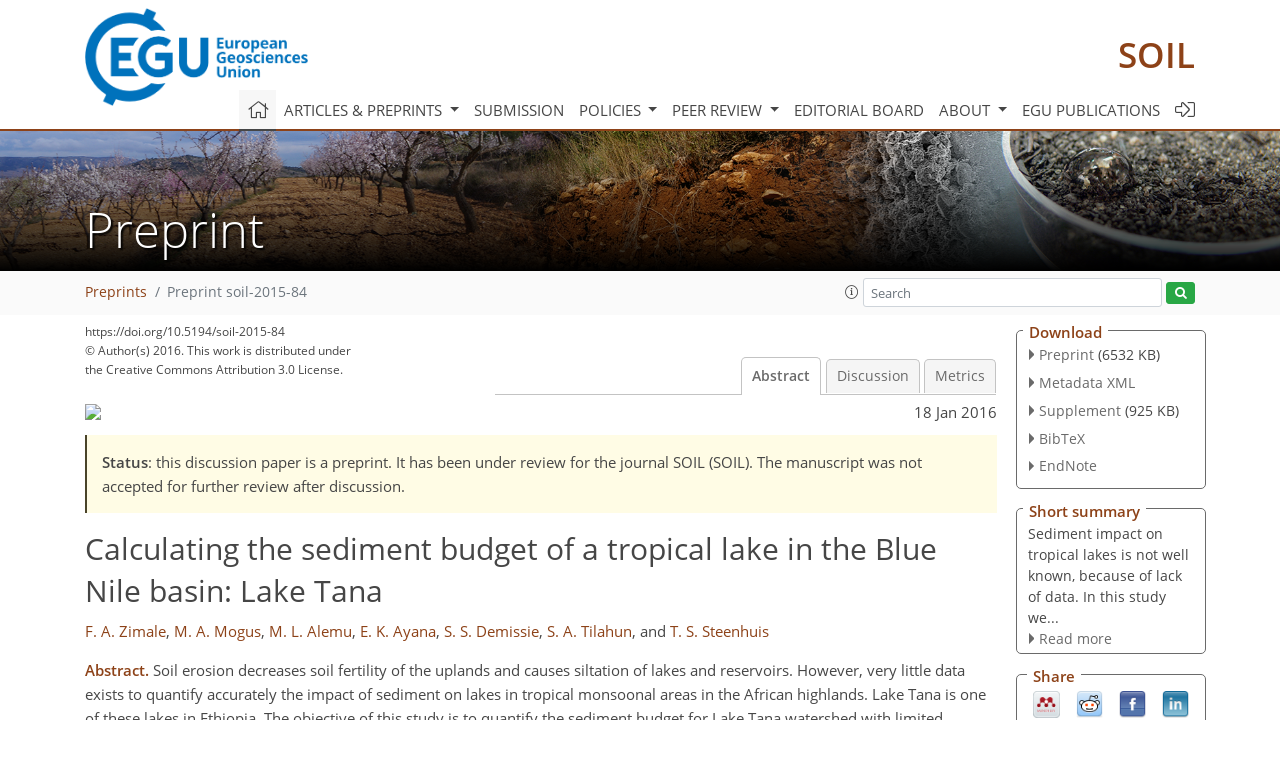

--- FILE ---
content_type: text/html
request_url: https://soil.copernicus.org/preprints/soil-2015-84/
body_size: 31579
content:
<!DOCTYPE html PUBLIC "-//W3C//DTD XHTML 1.0 Transitional//EN" "http://www.w3.org/TR/xhtml1/DTD/xhtml1-transitional.dtd">
<!--[if lt IE 7]>      <html xmlns="https://www.w3.org/1999/xhtml" xml:lang="en" lang="en" class="no-js lt-ie9 lt-ie8 lt-ie7 co-ui"> <![endif]-->
											<!--[if IE 7]>         <html  xmlns="https://www.w3.org/1999/xhtml" xml:lang="en" lang="en" class="no-js lt-ie9 lt-ie8 co-ui"> <![endif]-->
											<!--[if IE 8]>         <html xmlns="https://www.w3.org/1999/xhtml" xml:lang="en" lang="en" class="no-js lt-ie9 co-ui"> <![endif]-->
											<!--[if gt IE 8]><!--> <html xmlns="https://www.w3.org/1999/xhtml" xml:lang="en" lang="en" class="no-js co-ui"> <!--<![endif]--> 
											<!-- remove class no-js if js is available --><head>
                                                <!-- BEGIN_HEAD -->
                                                <meta http-equiv="Content-Type" content="text/html; charset=utf-8" />
                                                <meta charset="utf-8" />
                                                <meta name="viewport" content="width=device-width, initial-scale=1" />
                                                
                                                <meta name="theme-color" content="#000000" />
                                                <meta name="application-name" content="1" />
                                                <meta name="msapplication-TileColor" content="#FFFFFF" />
                                            <link rel="preconnect" crossorigin="" href="https://contentmanager.copernicus.org/" /><link rel="icon" size="16x16" href="https://www.soil-journal.net/favicon_copernicus_16x16_.ico" type="image/x-icon" /><link rel="icon" size="24x24" href="https://www.soil-journal.net/favicon_copernicus_24x24_.ico" type="image/x-icon" /><link rel="icon" size="32x32" href="https://www.soil-journal.net/favicon_copernicus_32x32_.ico" type="image/x-icon" /><link rel="icon" size="48x48" href="https://www.soil-journal.net/favicon_copernicus_48x48_.ico" type="image/x-icon" /><link rel="icon" size="64x64" href="https://www.soil-journal.net/favicon_copernicus_64x64_.ico" type="image/x-icon" /><link rel="icon" size="228x228" href="https://www.soil-journal.net/favicon_copernicus_228x228_.png" type="image/png-icon" /><link rel="icon" size="195x195" href="https://www.soil-journal.net/favicon_copernicus_195x195_.png" type="image/png-icon" /><link rel="icon" size="196x196" href="https://www.soil-journal.net/favicon_copernicus_196x196_.png" type="image/png-icon" /><link rel="icon" size="128x128" href="https://www.soil-journal.net/favicon_copernicus_128x128_.png" type="image/png-icon" /><link rel="icon" size="96x96" href="https://www.soil-journal.net/favicon_copernicus_96x96_.png" type="image/png-icon" /><link rel="apple-touch-icon-precomposed" size="180x180" href="https://www.soil-journal.net/favicon_copernicus_180x180_.png" type="image/png-icon" /><link rel="apple-touch-icon-precomposed" size="120x120" href="https://www.soil-journal.net/favicon_copernicus_120x120_.png" type="image/png-icon" /><link rel="apple-touch-icon-precomposed" size="152x152" href="https://www.soil-journal.net/favicon_copernicus_152x152_.png" type="image/png-icon" /><link rel="apple-touch-icon-precomposed" size="76x76" href="https://www.soil-journal.net/favicon_copernicus_76x76_.png" type="image/png-icon" /><link rel="apple-touch-icon-precomposed" size="57x57" href="https://www.soil-journal.net/favicon_copernicus_57x57_.ico" type="image/png-icon" /><link rel="apple-touch-icon-precomposed" size="144x144" href="https://www.soil-journal.net/favicon_copernicus_144x144_.png" type="image/png-icon" /><script type="text/javascript" src="https://cdn.copernicus.org/libraries/mustache/2.3.0/mustache.min.js"></script><script type="text/javascript" src="https://cdn.copernicus.org/libraries/jquery/1.11.1/jquery.min.js"></script><script type="text/javascript" src="https://cdn.copernicus.org/js/copernicus.min.js"></script><script type="text/javascript" src="https://cdn.copernicus.org/apps/htmlgenerator/js/htmlgenerator-v2.js"></script><script type="text/javascript" src="https://cdn.copernicus.org/libraries/photoswipe/4.1/photoswipe.min.js"></script><script type="text/javascript" src="https://cdn.copernicus.org/libraries/photoswipe/4.1/photoswipe-ui-default.min.js"></script><link rel="stylesheet" type="text/css" media="all" href="https://cdn.copernicus.org/libraries/dszparallexer/dzsparallaxer.css" /><script type="text/javascript" src="https://cdn.copernicus.org/libraries/dszparallexer/dzsparallaxer.js"></script><link rel="stylesheet" type="text/css" media="all" id="hasBootstrap" href="https://cdn.copernicus.org/libraries/bootstrap/current/css/bootstrap.min.css" /><link rel="stylesheet" type="text/css" media="all" href="https://cdn.copernicus.org/libraries/bootstrap/current/css/bootstrap-media.min.css" /><link rel="stylesheet" type="text/css" media="all" href="https://cdn.copernicus.org/libraries/bootstrap/current/css/bootstrap-grid.min.css" /><link rel="stylesheet" type="text/css" media="all" href="https://cdn.copernicus.org/libraries/bootstrap/current/css/bootstrap-reboot.min.css" /><script type="text/javascript" src="https://cdn.copernicus.org/libraries/bootstrap/current/js/popper.js"></script><script type="text/javascript" src="https://cdn.copernicus.org/libraries/bootstrap/current/js/bootstrap.min.js"></script><link rel="preconnect" crossorigin="" href="https://cdn.copernicus.org/" /><link rel="stylesheet" type="text/css" media="all" href="https://cdn.copernicus.org/libraries/unsemantic/unsemantic.min.css" /><link rel="stylesheet" type="text/css" media="all" href="https://cdn.copernicus.org/libraries/photoswipe/4.1/photoswipe.css" /><link rel="stylesheet" type="text/css" media="all" href="https://cdn.copernicus.org/libraries/photoswipe/4.1/dark-icon-skin/dark-icon-skin.css" /><link rel="stylesheet" type="text/css" media="all" href="https://cdn.copernicus.org/css/copernicus-min.css" /><link rel="stylesheet" type="text/css" media="all" href="https://cdn.copernicus.org/css/fontawesome.css" /><link rel="stylesheet" type="text/css" media="all" href="https://cdn.copernicus.org/fonts/FontAwesome/5.11.2_and_4.7.0/css/all.font.css" /><link rel="stylesheet" type="text/css" media="projection, handheld, screen, tty, tv, print" href="https://www.soil-journal.net/co_cms_font_open_sans_v_15.css" /><link rel="stylesheet" type="text/css" media="projection, handheld, screen, tty, tv, print" href="https://www.soil-journal.net/template_one_column_base_2023_202301261343_1676458272.css" /><link rel="stylesheet" type="text/css" media="print" href="https://www.soil-journal.net/template_one_column_base_print_2023_1674737524.css" /><script src="https://www.soil-journal.net/co_common.js" type="text/javascript">
</script><script src="https://www.soil-journal.net/co_auth_check.js" type="text/javascript">
</script><script src="https://www.soil-journal.net/onload_javascript_actions.js" type="text/javascript">
</script><script src="https://www.soil-journal.net/template-one-column_2023_1674737530.js" type="text/javascript">
</script><!-- END_HEAD --><meta name="global_projectID" content="565" /><meta name="global_pageID" content="5158" /><meta name="global_pageIdentifier" content="home" /><meta name="global_moBaseURL" content="https://meetingorganizer.copernicus.org/" /><meta name="global_projectShortcut" content="SOIL" /><meta name="global_projectDomain" content="https://www.soil-journal.net/" />
<title>SOILD - Calculating the  sediment  budget  of  a  tropical  lake  in  the  Blue Nile basin: Lake Tana</title>
<meta name="data-non-mobile-optimized-message" content="" /><script id="networker">
    window.isSafari = /^((?!chrome|android).)*safari/i.test(navigator.userAgent);

    /**
     *
     */
    function createToastsFunctionality() {
        const toastsWrapper = $('<div>')
                .attr('aria-live', 'polite')
                .attr('aria-atomic', 'true')
                .addClass('toasts-notifications-wrapper');
        $('body').append(toastsWrapper);
    }

    function isOS() {
        return [
                    'iPad Simulator',
                    'iPhone Simulator',
                    'iPod Simulator',
                    'iPad',
                    'iPhone',
                    'iPod'
                ].includes(navigator.platform)
                || (navigator.userAgent.includes("Mac") && "ontouchend" in document)
    }

    /**
     *
     * @param notificationContent
     */
    function addToast(notificationContent) {
        const toast = $('<div>').addClass('toast').attr('role', 'alert').attr('aria-live', 'assertive')
                .attr('aria-atomic', 'true').attr('data-autohide', 'false');
        const toastHeader = $('<div>').addClass('toast-header');
        const toastHeaderTitle = $('<strong>').addClass('mr-auto').html(notificationContent.title);
        const toastHeaderCloseButton = $('<button>').addClass('ml-2').addClass('mb-1').addClass('close').attr('type', 'button')
                .attr('data-dismiss', 'toast');
        const toastHeaderCloseIcon = $('<span>').attr('aria-hidden', 'true').html('&times;');

        let url = '';
        if (notificationContent.hasOwnProperty('url')) {
            url = notificationContent.url;
        } else {
            url = 'https://networker.copernicus.org/my-network';
        }
        const toastBody = $('<div>').addClass('toast-body').html('<a target="_blank" href="' + url + '">' + notificationContent.text + '</a>');
        $(toastHeaderCloseButton).append(toastHeaderCloseIcon);
        $(toastHeader).append(toastHeaderTitle);
        $(toastHeader).append(toastHeaderCloseButton);
        $(toast).append(toastHeader);
        $(toast).append(toastBody);

        $('.toasts-notifications-wrapper').append(toast);

        $('.toast').toast('show');
    }

    function coNetworker_sendUsersLocation(location, userHash, publicLabel, projectID, application) {

        if (templateHasBootstrap()) {
            createToastsFunctionality();
        }

        userHash = userHash || 'null';
        location = location || 'c_content_manager::getProjectTemplateMobileOpt';
        publicLabel = publicLabel || '';

        if (publicLabel === ''){
            publicLabel = location;
        }

        if (userHash !== null && userHash.length > 5) {
            try {
                if(typeof window.ws === 'undefined' || window.ws === null || !window.ws) {
                    window.ws = new WebSocket('wss://websockets.copernicus.org:8080');
                } else {
                    window.ws.close(1000);
                    window.ws = new WebSocket('wss://websockets.copernicus.org:8080');
                }
                const data = {
                    'type': 'status',
                    'action': 'start',
                    'data': {
                        'userIdentifier': userHash,
                        'projectID': projectID,
                        'coApp': application,
                        'location': location,
                        'publicLabel': publicLabel
                    }
                };
                if (window.ws === 1) {
                    window.ws.send(JSON.stringify(data));
                } else {
                    window.ws.onopen = function (msg) {
                        window.ws.send(JSON.stringify(data));
                        dispatchEvent(new CustomEvent('loadCommonNetworker'));
                    };

                    window.ws.onmessage = function (event) {
                        try {
                            const data = JSON.parse(event.data);

                            switch (data.type) {
                                case 'notification':
                                    const pushNotificationData = data.data;
                                    if (pushNotificationData.hasOwnProperty('user') && pushNotificationData.user.length > 5 && pushNotificationData.user === userHash) {
                                        window.showPushNotification(pushNotificationData);
                                    }
                                    break;
                            }
                        } catch (e) {
                            console.log(e);
                        }
                    }
                }
            } catch (e) {
                console.error(e);
            }

        }
    }

    window.showPushNotification = function (notificationContent) {
        showMessage(notificationContent);

        function showMessage(notificationContent){
            if (templateHasBootstrap()) {
                showBootstrapModal(notificationContent);
            }
        }

        function showBootstrapModal(notificationContent) {
            const randomId = getRandomInt(100,999);
            let modal = $('<div>').addClass('modal').attr('id', 'modal-notification' + randomId);
            let modalDialog = $('<div>').addClass('modal-dialog');
            let modalContent = $('<div>').addClass('modal-content');
            let modalBody = $('<div>').addClass('modal-body');
            let message = $('<div>').addClass('modal-push-message').html('<h3 class="mb-3">' + notificationContent.title + '</h3><p>' + notificationContent.text + '</p>');
            let buttonsWrapper = $('<div>').addClass('row');
            let buttonsWrapperCol = $('<div>').addClass('col-12').addClass('text-right');
            let buttonCancel = $('<button>').addClass('btn').addClass('btn-danger').addClass('mr-2').html('Cancel')
            let buttonSuccess = $('<button>').addClass('btn').addClass('btn-success').html('OK')

            $(buttonsWrapper).append(buttonsWrapperCol);
            $(buttonsWrapperCol).append(buttonCancel);
            $(buttonsWrapperCol).append(buttonSuccess);
            $(modalBody).append(message).append(buttonsWrapper);
            $(modalContent).append(modalBody);
            $(modalDialog).append(modalContent);
            $(modal).append(modalDialog);

            $(buttonCancel).on('click', (event) => {
                event.preventDefault();
                event.stopPropagation();
                event.stopImmediatePropagation();
                $(modal).modal('hide');
            });

            $(buttonSuccess).on('click', (event) => {
                event.preventDefault();
                event.stopPropagation();
                event.stopImmediatePropagation();
                $(modal).modal('hide');
                handleOnclickNotification(notificationContent);
            });
            $(modal).modal('show');

            setTimeout(() => {
                dispatchEvent(new CustomEvent('modalLoaded', {'detail': 'modal-notification' + randomId}));
            }, 1000);
        }

        window.addEventListener('modalLoaded', function (event) {
            setTimeout(() => {
                $('#' + event.detail).modal('hide');
            }, 9000);
        });

        function handleOnclickNotification(notificationContent) {
            if (notificationContent.hasOwnProperty('withConnect') && notificationContent.withConnect.length > 0) {
                acceptContactRequest(notificationContent);
            }

            if (notificationContent.hasOwnProperty('url')) {
                if (window.isSafari && isOS()) {
                    window.location.href = notificationContent.url;
                } else {
                    window.open(notificationContent.url, '_blank').focus();
                }
            } else {
                if (window.isSafari && isOS()) {
                    window.open('https://networker.copernicus.org/my-network', '_blank');
                } else {
                    window.open('https://networker.copernicus.org/my-network', '_blank').focus();
                }
            }
        }

        /**
         *
         * @param notificationContent
         */
        function acceptContactRequest(notificationContent) {
            const formData = new FormData();
            formData.append('r', notificationContent.userFrom);
            formData.append('a', 'a');

            $.ajax({
                url: 'https://networker.copernicus.org/handle-request-job',
                type: 'POST',
                data: formData,
                processData: false,
                contentType: false,
                xhrFields: {
                    withCredentials: true
                },
                beforeSend: function () {
                    $('.splash').fadeIn();
                    $('.lightbox').fadeIn();
                }
            })
                    .done(function (dataResponse) {
                        const data = JSON.parse(dataResponse);
                        let text = 'Please consider joining the text chat now.';
                        window.sendPushNotification({
                            title: window.userDataCommonNetworker.name + ' aims to chat with you.',
                            text: text,
                            user: data.message.userIdentifier,
                            url: notificationContent.url
                        });
                        $('.splash').fadeOut();
                        $('.lightbox').fadeOut();
                    })
                    .fail(function (error) {
                        $('.splash').fadeOut();
                        $('.lightbox').fadeOut();
                    });
        }
    }


    function templateHasBootstrap() {
        const bootstrap = document.getElementById('hasBootstrap');
        return bootstrap !== null && typeof bootstrap !== 'undefined';
    }

        coNetworker_sendUsersLocation();
    dispatchEvent(new CustomEvent('loadCommonNetworker'));

    function getRandomInt(min, max) {
        min = Math.ceil(min);
        max = Math.floor(max);
        return Math.floor(Math.random() * (max - min + 1)) + min;
    }
</script>

		<link rel="stylesheet" type="text/css" href="https://cdn.copernicus.org/libraries/photoswipe/4.1/dark-icon-skin/dark-icon-skin.css">
    <base href="/">

<link rel="stylesheet" type="text/css" href="https://cdn.copernicus.org/libraries/unsemantic/unsemantic.min.css">
<link rel="stylesheet" type="text/css" href="https://cdn.copernicus.org/libraries/jquery/1.11.1/ui/jquery-ui.min.css">
<link rel="stylesheet" type="text/css" href="https://cdn.copernicus.org/libraries/jquery/1.11.1/ui/jquery-ui-slider-pips.css">
<link rel="stylesheet" type="text/css" href="https://cdn.copernicus.org/libraries/photoswipe/4.1/photoswipe.css">
<link rel="stylesheet" type="text/css" href="https://cdn.copernicus.org/apps/htmlgenerator/css/htmlgenerator.css?v=1">
<meta name="citation_fulltext_world_readable" content="">
<meta name="citation_publisher" content="Copernicus GmbH"/>
<meta name="citation_title" content="Calculating the  sediment  budget  of  a  tropical  lake  in  the  Blue Nile basin: Lake Tana"/>
<meta name="citation_abstract" content="&lt;p&gt;&lt;strong class=&quot;journal-contentHeaderColor&quot;&gt;Abstract.&lt;/strong&gt; Soil erosion decreases soil fertility of the uplands and causes siltation of lakes and reservoirs. However, very little data exists to quantify accurately the impact of sediment on lakes in tropical monsoonal areas in the African highlands. Lake Tana is one of these lakes in Ethiopia. The objective of this study is to quantify the sediment budget for Lake Tana watershed with limited observational data. To overcome these limitations we use the Parameter Efficient Distributed (PED) model that has shown to perform well in the Ethiopian highlands. PED model parameters are calibrated using daily discharge data and sediment concentration infrequently measured for establishing sediment rating curves for the major rivers. The calibrated model parameters are then used to predict the sediment budget for the period 1994&amp;ndash;2009. Sediment retained in the lake is calculated from two bathymetric taken 15 years apart and the sediment leaving the lake is based on measured discharge and observed sediment concentrations. Results show that annually on average 34 Mg/ha/year of sediment is removed from the gauged part of the Lake Tana watersheds. Depending on the up scaling method, 14 to 32 Mg/ha/year is transported from the watershed of which 82% to 96% (with the upper estimate more likely) is trapped on the floodplains and in the lake.&lt;/p&gt;"/>
    <meta name="citation_publication_date" content="2016/01/18"/>
    <meta name="citation_online_date" content="2016/01/18"/>
<meta name="citation_journal_title" content="SOIL Discussions"/>
<meta name="citation_doi" content="10.5194/soil-2015-84"/>
<meta name="citation_firstpage" content="1"/>
<meta name="citation_lastpage" content="32"/>
    <meta name="citation_author" content="Zimale, F. A."/>
        <meta name="citation_author_institution" content="School of Civil and Water Resources Engineering, PhD program in Integrated Water Mana gement, Bahir Dar Institute of Technology, Bahir Dar University, Bahir Dar, Ethiopia"/>
    <meta name="citation_author" content="Mogus, M. A."/>
        <meta name="citation_author_institution" content="School of Civil and Water Resources Engineering, PhD program in Integrated Water Mana gement, Bahir Dar Institute of Technology, Bahir Dar University, Bahir Dar, Ethiopia"/>
    <meta name="citation_author" content="Alemu, M. L."/>
        <meta name="citation_author_institution" content="School of Civil and Water Resources Engineering, PhD program in Integrated Water Mana gement, Bahir Dar Institute of Technology, Bahir Dar University, Bahir Dar, Ethiopia"/>
    <meta name="citation_author" content="Ayana, E. K."/>
        <meta name="citation_author_institution" content="School  of  Civil  and  Water  Resources  Engineering,  Bahir  Dar  Institute  of  Technology, Bahir  Dar  University, Bahir  Dar, Ethiopia"/>
        <meta name="citation_author_institution" content="Departmen t of Ecology, Evolution and Environmental Biology, Columbia University, New York, NY, USA"/>
    <meta name="citation_author" content="Demissie, S. S."/>
        <meta name="citation_author_institution" content="Ethiopian Institute of Water Resources, Addis Ababa, Ethiopia"/>
    <meta name="citation_author" content="Tilahun, S. A."/>
        <meta name="citation_author_institution" content="School  of  Civil  and  Water  Resources  Engineering,  Bahir  Dar  Institute  of  Technology, Bahir  Dar  University, Bahir  Dar, Ethiopia"/>
    <meta name="citation_author" content="Steenhuis, T. S."/>
        <meta name="citation_author_institution" content="School  of  Civil  and  Water  Resources  Engineering,  Bahir  Dar  Institute  of  Technology, Bahir  Dar  University, Bahir  Dar, Ethiopia"/>
        <meta name="citation_author_institution" content="Department of Biological and Environmental Engineering, Cornell University, Ithaca, NY, USA"/>
        <meta name="citation_author_orcid" content="0000-0003-0508-9350">

    <meta name="citation_pdf_url" content="https://soil.copernicus.org/preprints/soil-2015-84/soil-2015-84.pdf"/>
<meta name="citation_xml_url" content="https://soil.copernicus.org/preprints/soil-2015-84/soil-2015-84.xml"/>
    <meta name="fulltext_pdf" content="https://soil.copernicus.org/preprints/soil-2015-84/soil-2015-84.pdf"/>
<meta name="citation_language" content="English"/>
<meta name="libraryUrl" content="https://soil.copernicus.org/articles/"/>



    <meta property="og:image" content="https://www.soil-journal.net/SOIL_Graphic_preprints_twitter_avatar_600x335px.png"/>
    <meta property="og:title" content="Calculating the  sediment  budget  of  a  tropical  lake  in  the  Blue Nile basin: Lake Tana">
    <meta property="og:description" content="Abstract. Soil erosion decreases soil fertility of the uplands and causes siltation of lakes and reservoirs. However, very little data exists to quantify accurately the impact of sediment on lakes in tropical monsoonal areas in the African highlands. Lake Tana is one of these lakes in Ethiopia. The objective of this study is to quantify the sediment budget for Lake Tana watershed with limited observational data. To overcome these limitations we use the Parameter Efficient Distributed (PED) model that has shown to perform well in the Ethiopian highlands. PED model parameters are calibrated using daily discharge data and sediment concentration infrequently measured for establishing sediment rating curves for the major rivers. The calibrated model parameters are then used to predict the sediment budget for the period 1994–2009. Sediment retained in the lake is calculated from two bathymetric taken 15 years apart and the sediment leaving the lake is based on measured discharge and observed sediment concentrations. Results show that annually on average 34 Mg/ha/year of sediment is removed from the gauged part of the Lake Tana watersheds. Depending on the up scaling method, 14 to 32 Mg/ha/year is transported from the watershed of which 82% to 96% (with the upper estimate more likely) is trapped on the floodplains and in the lake.">
    <meta property="og:url" content="https://soil.copernicus.org/preprints/soil-2015-84/">

    <meta property="twitter:image" content="https://www.soil-journal.net/SOIL_Graphic_preprints_twitter_avatar_600x335px.png"/>
    <meta name="twitter:card" content="summary_large_image">
    <meta name="twitter:title" content="Calculating the  sediment  budget  of  a  tropical  lake  in  the  Blue Nile basin: Lake Tana">
    <meta name="twitter:description" content="Abstract. Soil erosion decreases soil fertility of the uplands and causes siltation of lakes and reservoirs. However, very little data exists to quantify accurately the impact of sediment on lakes in tropical monsoonal areas in the African highlands. Lake Tana is one of these lakes in Ethiopia. The objective of this study is to quantify the sediment budget for Lake Tana watershed with limited observational data. To overcome these limitations we use the Parameter Efficient Distributed (PED) model that has shown to perform well in the Ethiopian highlands. PED model parameters are calibrated using daily discharge data and sediment concentration infrequently measured for establishing sediment rating curves for the major rivers. The calibrated model parameters are then used to predict the sediment budget for the period 1994–2009. Sediment retained in the lake is calculated from two bathymetric taken 15 years apart and the sediment leaving the lake is based on measured discharge and observed sediment concentrations. Results show that annually on average 34 Mg/ha/year of sediment is removed from the gauged part of the Lake Tana watersheds. Depending on the up scaling method, 14 to 32 Mg/ha/year is transported from the watershed of which 82% to 96% (with the upper estimate more likely) is trapped on the floodplains and in the lake.">



<link rel="icon" href="https://www.soil-journal.net/favicon.ico" type="image/x-icon"/>






    <script type="text/javascript" src="https://cdn.copernicus.org/libraries/jquery/1.11.1/ui/jquery-ui.min.js"></script>
<script type="text/javascript" src="https://cdn.copernicus.org/libraries/jquery/1.11.1/ui/jquery-ui-slider-pips.js"></script>
<script type="text/javascript" src="https://cdn.copernicus.org/libraries/jquery/1.11.1/ui/template_jquery-ui-touch.min.js"></script>
<script type="text/javascript" src="https://cdn.copernicus.org/js/respond.js"></script>
<script type="text/javascript" src="https://cdn.copernicus.org/libraries/highstock/2.0.4/highstock.js"></script>
<script type="text/javascript" src="https://cdn.copernicus.org/apps/htmlgenerator/js/CoPublisher.js"></script>
<script type="text/x-mathjax-config">
MathJax.Hub.Config({
"HTML-CSS": { fonts: ["TeX"] ,linebreaks: { automatic: true, width: "90% container" } }
});
</script>
<script type="text/javascript" async  src="https://cdnjs.cloudflare.com/ajax/libs/mathjax/2.7.5/MathJax.js?config=MML_HTMLorMML-full"></script>

<script type="text/javascript" src="https://cdn.copernicus.org/libraries/photoswipe/4.1/photoswipe-ui-default.min.js"></script>
<script type="text/javascript" src="https://cdn.copernicus.org/libraries/photoswipe/4.1/photoswipe.min.js"></script>


		<script type="text/javascript">
			/* <![CDATA[ */
			 
			/* ]]> */
		</script>

		<style type="text/css">
			.top_menu { margin-right: 0!important; }
			
		</style>
	</head><body><header id="printheader" class="d-none d-print-block container">

    <img src="https://www.soil-journal.net/graphic_egu_claim_logo_blue.png" alt="" style="width: 508px; height: 223px;" />

</header>

<header class="d-print-none mb-n3 version-2023">

    <div class="container">

        <div class="row no-gutters mr-0 ml-0 align-items-center header-wrapper mb-lg-3">

            <div class="col-auto pr-3">

                <div class="layout__moodboard-logo-year-container">

                    <a class="layout__moodboard-logo-link" target="_blank" href="http://www.egu.eu">

                    <div class="layout__moodboard-logo">

                        <img src="https://www.soil-journal.net/graphic_egu_claim_logo_blue.png" alt="" style="width: 508px; height: 223px;" />

                    </div>

                    </a>

                </div>

            </div>

            <div class="d-none d-lg-block col text-md-right layout__title-desktop">

                <div class="layout__m-location-and-time">

                    <a class="moodboard-title-link" href="https://www.soil-journal.net/">

                    SOIL

                    </a>

                </div>

            </div>

            <div class="d-none d-md-block d-lg-none col text-md-right layout__title-tablet">

                <div class="layout__m-location-and-time">

                    <a class="moodboard-title-link" href="https://www.soil-journal.net/">

                    SOIL

                    </a>

                </div>

            </div>

            <div class="col layout__m-location-and-time-mobile d-md-none text-center layout__title-mobile">

                <a class="moodboard-title-link" href="https://www.soil-journal.net/">

                SOIL

                </a>

            </div>

            <!-- End Logo -->

            <div class="col-auto text-right">

                <button class="navbar-toggler light mx-auto mr-sm-0" type="button" data-toggle="collapse" data-target="#navbar_menu" aria-controls="navbar_menu" aria-expanded="false" aria-label="Toggle navigation">

                    <span class="navbar-toggler-icon light"></span>

                </button>

            </div>

            <!-- Topbar -->

            <div class="topbar d-print-none">

                <!-- <iframe
				frameborder="0"
				id="co_auth_check_authiframecontainer"
				style="width: 179px; height: 57px; margin: 0; margin-bottom: 5px; margin-left: 10px; margin-top: -15px; padding: 0; border: none; overflow: hidden; background-color: transparent; display: none;"
				src=""></iframe> -->

            </div>

            <!-- End Topbar -->

        </div>

    </div>

    <div class="banner-navigation-breadcrumbs-wrapper">

        <div id="navigation">

            <nav class="container navbar navbar-expand-lg navbar-light"><!-- Logo -->

                <div class="collapse navbar-collapse CMSCONTAINER" id="navbar_menu">

                <div id="cmsbox_121073" class="cmsbox navbar-collapse"><button style="display: none;" class="navbar-toggler navigation-extended-toggle-button" type="button" data-toggle="collapse" data-target="#navbar_menu" aria-controls="navbarSupportedContent" aria-expanded="false" aria-label="Toggle navigation">
    <span class="navbar-toggler-icon"></span>
</button>
<div class="navbar-collapse CMSCONTAINER collapse show" id="navbarSupportedContent">
            <ul class="navbar-nav mr-auto no-styling">
                    <li class="nav-item  ">
                        <a target="_parent" class="nav-link active "  href="https://www.soil-journal.net/home.html"><i class='fal fa-home fa-lg' title='Home'></i></a>
                </li>
                    <li class="nav-item  megamenu ">
                        <a target="_self" class="nav-link dropdown-toggle  "  href="#" id="navbarDropdown10695" role="button" data-toggle="dropdown" aria-haspopup="true" aria-expanded="false">Articles & preprints
                            <span class="caret"></span></a>
                        <div class="dropdown-menu  level-1 " aria-labelledby="navbarDropdown10695">
                            <div class="container">
                                <div class="row">
                                <div class="col-md-12 col-lg-4 col-sm-12">
                                            <div class="dropdown-header">Recent</div>
                                        <div class="dropdown-item level-2  " style="list-style: none">
                                            <a   target="_parent" class="" href="https://soil.copernicus.org/">Recent papers</a>
                                    </div>
                                            <div class="dropdown-header">Highlights</div>
                                        <div class="dropdown-item level-2  " style="list-style: none">
                                            <a   target="_parent" class="" href="https://soil.copernicus.org/soil_letters.html">SOIL Letters</a>
                                    </div>
                                        <div class="dropdown-item level-2  " style="list-style: none">
                                            <a   target="_parent" class="" href="https://soil.copernicus.org/editors_choice.html">Editor's choice</a>
                                    </div>
                                            <div class="dropdown-header">Regular articles</div>
                                        <div class="dropdown-item level-2  " style="list-style: none">
                                            <a   target="_parent" class="" href="https://soil.copernicus.org/original_research_article.html">Original research articles</a>
                                    </div>
                                        <div class="dropdown-item level-2  " style="list-style: none">
                                            <a   target="_parent" class="" href="https://soil.copernicus.org/review_article.html">Review articles</a>
                                    </div>
                                        <div class="dropdown-item level-2  " style="list-style: none">
                                            <a   target="_parent" class="" href="https://soil.copernicus.org/short_communication.html">Short communications</a>
                                    </div>
                                        <div class="dropdown-item level-2  " style="list-style: none">
                                            <a   target="_parent" class="" href="https://soil.copernicus.org/forum_article.html">Forum articles</a>
                                    </div>
                                            </div>
                                            <div class="col-md-12 col-lg-4 col-sm-12">
                                            <div class="dropdown-header">Special issues</div>
                                        <div class="dropdown-item level-2  " style="list-style: none">
                                            <a   target="_parent" class="" href="https://soil.copernicus.org/special_issues.html">Published SIs</a>
                                    </div>
                                        <div class="dropdown-item level-2  " style="list-style: none">
                                            <a   target="_parent" class="" href="https://www.soil-journal.net/articles_and_preprints/scheduled_sis.html">Scheduled SIs</a>
                                    </div>
                                        <div class="dropdown-item level-2  " style="list-style: none">
                                            <a   target="_parent" class="" href="https://www.soil-journal.net/articles_and_preprints/how_to_apply_for_an_si.html">How to apply for an SI</a>
                                    </div>
                                            <div class="dropdown-header">Collections</div>
                                        <div class="dropdown-item level-2  " style="list-style: none">
                                            <a   target="_parent" class="" href="https://www.soil-journal.net/articles_and_preprints/how_to_add_an_article_to_a_collection.html">How to add an article to a collection</a>
                                    </div>
                                            <div class="dropdown-header">EGU Compilations</div>
                                        <div class="dropdown-item level-2  " style="list-style: none">
                                            <a   target="_blank" class="" href="https://egu-letters.net/">EGU Letters</a>
                                    </div>
                                        <div class="dropdown-item level-2  " style="list-style: none">
                                            <a   target="_blank" class="" href="https://encyclopedia-of-geosciences.net/">Encyclopedia of Geosciences</a>
                                    </div>
                                        <div class="dropdown-item level-2  " style="list-style: none">
                                            <a   target="_blank" class="" href="https://egusphere.net/">EGUsphere</a>
                                    </div>
                                            </div>
                                            <div class="col-md-12 col-lg-4 col-sm-12">
                                            <div class="dropdown-header">Alerts</div>
                                        <div class="dropdown-item level-2  " style="list-style: none">
                                            <a   target="_parent" class="" href="https://www.soil-journal.net/articles_and_preprints/subscribe_to_alerts.html">Subscribe to alerts</a>
                                    </div>
                                </div>
                                </div>
                            </div>
                        </div>
                </li>
                    <li class="nav-item  ">
                        <a target="_parent" class="nav-link  "  href="https://www.soil-journal.net/submission.html">Submission</a>
                </li>
                    <li class="nav-item  dropdown ">
                        <a target="_self" class="nav-link dropdown-toggle  "  href="#" id="navbarDropdown10699" role="button" data-toggle="dropdown" aria-haspopup="true" aria-expanded="false">Policies
                            <span class="caret"></span></a>
                        <div class="dropdown-menu  level-1 " aria-labelledby="navbarDropdown10699">
                            <div >
                                <div >
                                <div class="col-md-12 col-lg-12 col-sm-12">
                                        <div class="dropdown-item level-2  " style="list-style: none">
                                            <a   target="_parent" class="" href="https://www.soil-journal.net/policies/licence_and_copyright.html">Licence & copyright</a>
                                    </div>
                                        <div class="dropdown-item level-2  " style="list-style: none">
                                            <a   target="_parent" class="" href="https://www.soil-journal.net/policies/general_terms.html">General terms</a>
                                    </div>
                                        <div class="dropdown-item level-2  " style="list-style: none">
                                            <a   target="_parent" class="" href="https://www.soil-journal.net/policies/guidelines_for_editors.html">Guidelines for editors</a>
                                    </div>
                                        <div class="dropdown-item level-2  " style="list-style: none">
                                            <a   target="_parent" class="" href="https://www.soil-journal.net/policies/publication_policy.html">Publication policy</a>
                                    </div>
                                        <div class="dropdown-item level-2  " style="list-style: none">
                                            <a   target="_parent" class="" href="https://www.soil-journal.net/policies/ai_policy.html">AI policy</a>
                                    </div>
                                        <div class="dropdown-item level-2  " style="list-style: none">
                                            <a   target="_parent" class="" href="https://www.soil-journal.net/policies/data_policy.html">Data policy</a>
                                    </div>
                                        <div class="dropdown-item level-2  " style="list-style: none">
                                            <a   target="_parent" class="" href="https://www.soil-journal.net/policies/publication_ethics.html">Publication ethics</a>
                                    </div>
                                        <div class="dropdown-item level-2  " style="list-style: none">
                                            <a   target="_parent" class="" href="https://www.soil-journal.net/policies/competing_interests_policy.html">Competing interests policy</a>
                                    </div>
                                        <div class="dropdown-item level-2  " style="list-style: none">
                                            <a   target="_parent" class="" href="https://www.soil-journal.net/policies/appeals_and_complaints.html">Appeals & complaints</a>
                                    </div>
                                        <div class="dropdown-item level-2  " style="list-style: none">
                                            <a   target="_parent" class="" href="https://www.soil-journal.net/policies/proofreading_guidelines.html">Proofreading guidelines</a>
                                    </div>
                                        <div class="dropdown-item level-2  " style="list-style: none">
                                            <a   target="_parent" class="" href="https://www.soil-journal.net/policies/obligations_for_authors.html">Obligations for authors</a>
                                    </div>
                                        <div class="dropdown-item level-2  " style="list-style: none">
                                            <a   target="_parent" class="" href="https://www.soil-journal.net/policies/obligations_for_editors.html">Obligations for editors</a>
                                    </div>
                                        <div class="dropdown-item level-2  " style="list-style: none">
                                            <a   target="_parent" class="" href="https://www.soil-journal.net/policies/obligations_for_referees.html">Obligations for referees</a>
                                    </div>
                                        <div class="dropdown-item level-2  " style="list-style: none">
                                            <a   target="_parent" class="" href="https://www.soil-journal.net/policies/author_name_change.html">Inclusive author name-change policy</a>
                                    </div>
                                        <div class="dropdown-item level-2  " style="list-style: none">
                                            <a   target="_parent" class="" href="https://www.soil-journal.net/policies/inclusivity_in_global_research.html">Inclusivity in global research</a>
                                    </div>
                                </div>
                                </div>
                            </div>
                        </div>
                </li>
                    <li class="nav-item  dropdown ">
                        <a target="_self" class="nav-link dropdown-toggle  "  href="#" id="navbarDropdown5184" role="button" data-toggle="dropdown" aria-haspopup="true" aria-expanded="false">Peer review
                            <span class="caret"></span></a>
                        <div class="dropdown-menu  level-1 " aria-labelledby="navbarDropdown5184">
                            <div >
                                <div >
                                <div class="col-md-12 col-lg-12 col-sm-12">
                                        <div class="dropdown-item level-2  " style="list-style: none">
                                            <a   target="_parent" class="" href="https://www.soil-journal.net/peer_review/interactive_review_process.html">Interactive review process</a>
                                    </div>
                                        <div class="dropdown-item level-2  " style="list-style: none">
                                            <a   target="_parent" class="" href="https://www.soil-journal.net/peer_review/finding_an_editor.html">Finding an editor</a>
                                    </div>
                                        <div class="dropdown-item level-2  " style="list-style: none">
                                            <a   target="_parent" class="" href="https://www.soil-journal.net/peer_review/review_criteria.html">Review criteria</a>
                                    </div>
                                        <div class="dropdown-item level-2  " style="list-style: none">
                                            <a   target="_parent" class="" href="https://webforms.copernicus.org/SOIL/referee-application">Become a referee</a>
                                    </div>
                                        <div class="dropdown-item level-2  " style="list-style: none">
                                            <a data-non-mobile-optimized="1"  target="_parent" class="" href="https://editor.copernicus.org/SOIL/my_manuscript_overview">Manuscript tracking</a>
                                    </div>
                                        <div class="dropdown-item level-2  " style="list-style: none">
                                            <a   target="_parent" class="" href="https://www.soil-journal.net/peer_review/reviewer_recognition.html">Reviewer recognition</a>
                                    </div>
                                </div>
                                </div>
                            </div>
                        </div>
                </li>
                    <li class="nav-item  ">
                        <a target="_parent" class="nav-link  "  href="https://www.soil-journal.net/editorial_board.html">Editorial board</a>
                </li>
                    <li class="nav-item  dropdown ">
                        <a target="_self" class="nav-link dropdown-toggle  "  href="#" id="navbarDropdown6139" role="button" data-toggle="dropdown" aria-haspopup="true" aria-expanded="false">About
                            <span class="caret"></span></a>
                        <div class="dropdown-menu  level-1 " aria-labelledby="navbarDropdown6139">
                            <div >
                                <div >
                                <div class="col-md-12 col-lg-12 col-sm-12">
                                        <div class="dropdown-item level-2  " style="list-style: none">
                                            <a   target="_parent" class="" href="https://www.soil-journal.net/about/aims_and_scope.html">Aims & scope</a>
                                    </div>
                                        <div class="dropdown-item level-2  " style="list-style: none">
                                            <a   target="_parent" class="" href="https://www.soil-journal.net/about/journal_subject_areas.html">Journal subject areas</a>
                                    </div>
                                        <div class="dropdown-item level-2  " style="list-style: none">
                                            <a   target="_parent" class="" href="https://www.soil-journal.net/about/manuscript_types.html">Manuscript types</a>
                                    </div>
                                        <div class="dropdown-item level-2  " style="list-style: none">
                                            <a   target="_parent" class="" href="https://www.soil-journal.net/about/article_processing_charges.html">Article processing charges</a>
                                    </div>
                                        <div class="dropdown-item level-2  " style="list-style: none">
                                            <a   target="_parent" class="" href="https://www.soil-journal.net/about/financial_support.html">Financial support</a>
                                    </div>
                                        <div class="dropdown dropdown-item level-2  " style="list-style: none">
                                                <a target="_parent" class="dropdown-toggle dropdown-item  "  href="https://www.soil-journal.net/about/news_and_press.html" >
                                                News & press<span class="caret"></span> </a>
                                            <div class="dropdown-menu  level-2 " aria-labelledby="navbarDropdown5170">
                                                <div >
                                                    <div >
                                                    <div class="col-md-12 col-lg-12 col-sm-12">
                                                            <div class="dropdown-item level-3  " style="list-style: none">
                                                                <a   target="_parent" class="" href="https://www.soil-journal.net/about/news_and_press/2015-03-16_website-relaunch.html">Website relaunch</a>
                                                        </div>
                                                            <div class="dropdown-item level-3  " style="list-style: none">
                                                                <a   target="_parent" class="" href="https://www.soil-journal.net/about/news_and_press/2017-10-10-obituary-for-dr-barry-rawlins.html">Obituary for Dr Barry Rawlins</a>
                                                        </div>
                                                            <div class="dropdown-item level-3  " style="list-style: none">
                                                                <a   target="_parent" class="" href="https://www.soil-journal.net/about/news_and_press/2017-11-07-soil-indexed-in-scopus.html">SOIL indexed in Scopus</a>
                                                        </div>
                                                            <div class="dropdown-item level-3  " style="list-style: none">
                                                                <a   target="_parent" class="" href="https://www.soil-journal.net/about/news_and_press/2021-07-07_thank-you-to-the-soil-community.html">Thank you to the SOIL community</a>
                                                        </div>
                                                    </div>
                                                    </div>
                                                </div>
                                            </div>
                                    </div>
                                        <div class="dropdown-item level-2  " style="list-style: none">
                                            <a   target="_parent" class="" href="https://www.soil-journal.net/about/egu_resources.html">EGU resources</a>
                                    </div>
                                        <div class="dropdown-item level-2  " style="list-style: none">
                                            <a   target="_parent" class="" href="https://www.soil-journal.net/about/promote_your_work.html">Promote your work</a>
                                    </div>
                                        <div class="dropdown-item level-2  " style="list-style: none">
                                            <a   target="_parent" class="" href="https://www.soil-journal.net/about/journal_statistics.html">Journal statistics</a>
                                    </div>
                                        <div class="dropdown-item level-2  " style="list-style: none">
                                            <a   target="_parent" class="" href="https://www.soil-journal.net/about/journal_metrics.html">Journal metrics</a>
                                    </div>
                                        <div class="dropdown-item level-2  " style="list-style: none">
                                            <a   target="_parent" class="" href="https://www.soil-journal.net/about/abstracted_and_indexed.html">Abstracted & indexed</a>
                                    </div>
                                        <div class="dropdown-item level-2  " style="list-style: none">
                                            <a   target="_parent" class="" href="https://www.soil-journal.net/about/article_level_metrics.html">Article level metrics</a>
                                    </div>
                                        <div class="dropdown-item level-2  " style="list-style: none">
                                            <a   target="_parent" class="" href="https://www.soil-journal.net/about/faqs.html">FAQs</a>
                                    </div>
                                        <div class="dropdown-item level-2  " style="list-style: none">
                                            <a   target="_parent" class="" href="https://www.soil-journal.net/about/contact.html">Contact</a>
                                    </div>
                                        <div class="dropdown-item level-2  " style="list-style: none">
                                            <a   target="_parent" class="" href="https://www.soil-journal.net/about/xml_harvesting_and_oai-pmh.html">XML harvesting & OAI-PMH</a>
                                    </div>
                                </div>
                                </div>
                            </div>
                        </div>
                </li>
                    <li class="nav-item  ">
                        <a target="_parent" class="nav-link  "  href="https://www.soil-journal.net/egu_publications.html">EGU publications</a>
                </li>
                    <li class="nav-item  ">
                        <a target="_blank" class="nav-link  " data-non-mobile-optimized="1" href="https://editor.copernicus.org/SOIL/"><i class='fal fa-sign-in-alt fa-lg' title='Login'></i></a>
                </li>
                <!-- Topbar -->
                <li class="d-print-none d-lg-none pt-2 topbar-mobile">
                    <!-- <iframe
				frameborder="0"
				id="co_auth_check_authiframecontainer"
				style="width: 179px; height: 57px; margin: 0; margin-bottom: 5px; margin-left: 10px; margin-top: -15px; padding: 0; border: none; overflow: hidden; background-color: transparent; display: none;"
				src=""></iframe> -->
                </li>
                <!-- End Topbar -->
            </ul>
</div>
</div></div>

            </nav>

        </div>

        <section id="banner" class="banner dzsparallaxer use-loading auto-init height-is-based-on-content mode-scroll loaded dzsprx-readyall">

            <div class="divimage dzsparallaxer--target layout__moodboard-banner" data-src="" style=""></div>

            <div id="headers-content-container" class="container CMSCONTAINER">



            <div id="cmsbox_121133" class="cmsbox ">            <span class="header-small text-uppercase">&nbsp;</span>
            <h1 class="display-4 header-get-function home-header ">
                    Preprint
&nbsp;
            </h1>
</div></div>

        </section>



        <div id="breadcrumbs" class="breadcrumbs">

            <div class="container">

                <div class="row align-items-center">

                    <div class="d-none d-sm-block text-nowrap pageactions"></div>

                    <!-- START_SEARCH -->

                    <!-- END_SEARCH -->

                    <!-- The template part snippet fo breadcrubs is in source code-->

                    <div class="justify-content-between col-auto col-md CMSCONTAINER" id="breadcrumbs_content_container"><div id="cmsbox_1087804" class="cmsbox "><!-- tpl: templates/get_functions/get_breadcrumbs/index -->
<div class="breadcrumbGetFunctionContainer">
    <!-- START_BREADCRUMBS_CONTAINER -->
    <ol class="breadcrumb">
    <li class="breadcrumb-item"><a href="https://soil.copernicus.org/preprints/preprints.html">Preprints</a></li><li class="breadcrumb-item active">Preprint soil-2015-84</li>
    </ol>
    <!-- END_BREADCRUMBS_CONTAINER -->
</div></div></div>

                    <div class="col col-md-4 text-right page-search CMSCONTAINER" id="search_content_container"><div id="cmsbox_1087727" class="cmsbox "><!-- v1.31 -->
<!-- 1.31: added placeholder for test system sanitizing-->
<!-- 1.3: #855 -->
<!-- 1.2: #166 -->
<!-- CMS ressources/FinderBreadcrumbBox.html -->
<!-- START_SITE_SEARCH -->
<!-- Root element of PhotoSwipe. Must have class pswp. -->
<div class="pswp" tabindex="-1" role="dialog" aria-hidden="true" >

    <!-- Background of PhotoSwipe.
         It's a separate element as animating opacity is faster than rgba(). -->
    <div class="pswp__bg"></div>

    <!-- Slides wrapper with overflow:hidden. -->
    <div class="pswp__scroll-wrap">

        <!-- Container that holds slides.
            PhotoSwipe keeps only 3 of them in the DOM to save memory.
            Don't modify these 3 pswp__item elements, data is added later on. -->
        <div class="pswp__container">
            <div class="pswp__item"></div>
            <div class="pswp__item"></div>
            <div class="pswp__item"></div>
        </div>

        <!-- Default (PhotoSwipeUI_Default) interface on top of sliding area. Can be changed. -->
        <div class="pswp__ui pswp__ui--hidden">

            <div class="pswp__top-bar">

                <!--  Controls are self-explanatory. Order can be changed. -->

                <div class="pswp__counter"></div>

                <button class="pswp__button pswp__button--close" title="Close (Esc)"></button>


                <button class="pswp__button pswp__button--fs" title="Toggle fullscreen"></button>

                <!-- Preloader demo http://codepen.io/dimsemenov/pen/yyBWoR -->
                <!-- element will get class pswp__preloader--active when preloader is running -->
                <div class="pswp__preloader">
                    <div class="pswp__preloader__icn">
                        <div class="pswp__preloader__cut">
                            <div class="pswp__preloader__donut"></div>
                        </div>
                    </div>
                </div>
            </div>

            <div class="pswp__share-modal pswp__share-modal--hidden pswp__single-tap">
                <div class="pswp__share-tooltip"></div>
            </div>

            <button class="pswp__button pswp__button--arrow--left" title="Previous (arrow left)">
            </button>

            <button class="pswp__button pswp__button--arrow--right" title="Next (arrow right)">
            </button>

            <div class="pswp__caption ">
                <div class="pswp__caption__center"></div>
            </div>

        </div>

    </div>

</div>
<div class="row align-items-center no-gutters py-1" id="search-wrapper">

    <div class="col-auto pl-0 pr-1">
        <a id="templateSearchInfoBtn" role="button" tabindex="99" data-container="body" data-toggle="popover" data-placement="bottom" data-trigger="click"><span class="fal fa-info-circle"></span></a>
    </div>

    <div class="col pl-0 pr-1">
        <input type="search" placeholder="Search" name="q" class="form-control form-control-sm" id="search_query_solr"/>
    </div>
    <div class="col-auto pl-0">
        <button title="Start site search" id="start_site_search_solr" class="btn btn-sm btn-success"><span class="co-search"></span></button>
    </div>
</div>

<div class="text-left">
    <div id="templateSearchInfo" class="d-none">
        <div>
            <p>
                Multiple terms: term1 term2<br />
                <i>red apples</i><br />
                returns results with all terms like:<br />
                <i>Fructose levels in <strong>red</strong> and <strong>green</strong> apples</i><br />
            </p>
            <p>
                Precise match in quotes: "term1 term2"<br />
                <i>"red apples"</i><br />
                returns results matching exactly like:<br />
                <i>Anthocyanin biosynthesis in <strong>red apples</strong></i><br />
            </p>

            <p>
                Exclude a term with -: term1 -term2<br />
                <i>apples -red</i><br />
                returns results containing <i><strong>apples</strong></i> but not <i><strong>red</strong></i>:<br />
                <i>Malic acid in green <strong>apples</strong></i><br />
            </p>
        </div>
    </div>

    <div class="modal " id="templateSearchResultModal" role="dialog" aria-labelledby="Search results" aria-hidden="true">
        <div class="modal-dialog modal-lg modal-dialog-centered">
            <div class="modal-content">
                <div class="modal-header modal-header--sticky shadow one-column d-block">
                    <div class="row no-gutters mx-1">
                        <div class="col mr-3">
                                <h1 class="" id="resultsSearchHeader"><span id="templateSearchResultNr"></span> hit<span id="templateSearchResultNrPlural">s</span> for <span id="templateSearchResultTerm"></span></h1>
                            </div>
                        <div class="col-auto">
                            <a id="scrolltopmodal" href="javascript:void(0)" onclick="scrollModalTop();" style="display: none;"><i class="co-home"></i></a>

                        </div>
                        <div class="col-auto">
                                <button data-dismiss="modal" aria-label="Close" class="btn btn-danger mt-1">Close</button>
                            </div>
                    </div>
                </div>
                <div class="modal-body one-column">
                    <!-- $$co-sanitizing-slot1$$ -->
                    <div class="grid-container mx-n3"><div class="grid-85 tablet-grid-85">
                        <button aria-label="Refine" id="refineSearchModal" class="btn btn-primary float-left mt-4">Refine your search</button>
                        <button aria-label="Refine" id="refineSearchModalHide" class="btn btn-danger float-left d-none mt-4">Hide refinement</button>
                    </div></div>
                    <div class="grid-container mx-n3"><div class="grid-100 tablet-grid-100"><div id="templateRefineSearch" class="d-none"></div></div></div>

                <div id="templateSearchResultContainer" class="searchResultsModal mx-n3"></div>
                <div class="grid-container mb-0"><div class="grid-100 tablet-grid-100"><div id="templateSearchResultContainerEmpty" class="co-notification d-none">There are no results for your search term.</div></div></div>
            </div>

            </div>
        </div>
    </div>
</div>

    <!-- feedback network problems -->
    <div class="modal " id="templateSearchErrorModal1"  role="dialog" aria-labelledby="Search results" aria-hidden="true">
        <div class="modal-dialog modal-lg modal-dialog-centered">
            <div class="modal-content p-3">
                <div class="modal-body text-left">
                    <h1 class="mt-0 pt-0">Network problems</h1>
                    <div class="co-error">We are sorry, but your search could not be completed due to network problems. Please try again later.</div>
                </div>
            </div>
        </div>
    </div>

    <!-- feedback server timeout -->
    <div class="modal " id="templateSearchErrorModal2" role="dialog" aria-labelledby="Search results" aria-hidden="true">
        <div class="modal-dialog modal-lg modal-dialog-centered">
            <div class="modal-content p-3">
                <div class="modal-body text-left">
                    <h1 class="mt-0 pt-0">Server timeout</h1>
                    <div class="co-error">We are sorry, but your search could not be completed due to server timeouts. Please try again later.</div>
                </div>
            </div>
        </div>
    </div>

    <!-- feedback invalid search term -->
    <div class="modal " id="templateSearchErrorModal3"  role="dialog" aria-labelledby="Search results" aria-hidden="true">
        <div class="modal-dialog modal-lg modal-dialog-centered">
            <div class="modal-content p-3">
                <div class="modal-body text-left">
                    <h1 class="mt-0 pt-0">Empty search term</h1>
                    <div class="co-error">You have applied the search with an empty search term. Please revisit and try again.</div>
                </div>
            </div>
        </div>
    </div>

    <!-- feedback too many requests -->
    <div class="modal " id="templateSearchErrorModal4"  role="dialog" aria-labelledby="Search results" aria-hidden="true">
        <div class="modal-dialog modal-lg modal-dialog-centered">
            <div class="modal-content p-3">
                <div class="modal-body text-left">
                    <h1 class="mt-0 pt-0">Too many requests</h1>
                    <div class="co-error">We are sorry, but we have received too many parallel search requests. Please try again later.</div>
                </div>
            </div>
        </div>
    </div>

    <!-- loading -->
    <div class="modal " id="templateSearchLoadingModal"  role="dialog" aria-labelledby="Search results" aria-hidden="true">
        <div class="modal-dialog modal-sm modal-dialog-centered">
            <div class="modal-content p-3 co_LoadingDotsContainer">
                <div class="modal-body">
                    <div class="text">Searching</div>
                    <div class="dots d-flex justify-content-center"><div class="dot"></div><div class="dot"></div><div class="dot"></div></div></div>
            </div>
        </div>
    </div>

</div>
<style>
    /*.modal {*/
    /*    background: rgba(255, 255, 255, 0.8);*/
    /*}*/
    .modal-header--sticky {
        position: sticky;
        top: 0;
        background-color: inherit;
        z-index: 1055;
    }
    .grid-container
    {
        margin-bottom: 1em;
        /*padding-left: 0;*/
        /*padding-right: 0;*/
    }
    #templateSearchInfo{
        display: none;
        background-color: var(--background-color-primary);
        margin-top: 1px;
        z-index: 5;
        border: 1px solid var(--color-primary);
        opacity: .8;
        font-size: .7rem;
        border-radius: .25rem;
    }


    #templateSearchLoadingModal .co_LoadingDotsContainer
    {
        z-index: 1000;
    }
    #templateSearchLoadingModal .co_LoadingDotsContainer .text
    {
        text-align: center;
        font-weight: bold;
        padding-bottom: 1rem;
    }
    #templateSearchLoadingModal .co_LoadingDotsContainer .dot
    {
        background-color: #0072BC;
        border: 2px solid white;
        border-radius: 50%;
        float: left;
        height: 2rem;
        width: 2rem;
        margin: 0 5px;
        -webkit-transform: scale(0);
        transform: scale(0);
        -webkit-animation: animation_dots_breath 1000ms ease infinite 0ms;
        animation: animation_dots_breath 1000ms ease infinite 0ms;
    }
    #templateSearchLoadingModal .co_LoadingDotsContainer .dot:nth-child(2)
    {
        -webkit-animation: animation_dots_breath 1000ms ease infinite 300ms;
        animation: animation_dots_breath 1000ms ease infinite 300ms;
    }
    #templateSearchLoadingModal .co_LoadingDotsContainer .dot:nth-child(3)
    {
        -webkit-animation: animation_dots_breath 1000ms ease infinite 600ms;
        animation: animation_dots_breath 1000ms ease infinite 600ms;
    }
    #templateSearchResultModal [class*="grid-"] {
        padding-left: 10px !important;
        padding-right: 10px !important;
    }
    #templateSearchResultTerm {
        font-weight: bold;
    }

    #resultsSearchHeader {
        display: block !important;
    }
    #scrolltopmodal {
        font-size: 3.0em;
        margin-top: 0 !important;
        margin-right: 15px;
    }

    @-webkit-keyframes animation_dots_breath {
        50% {
            -webkit-transform: scale(1);
            transform: scale(1);
            opacity: 1;
        }
        100% {
            opacity: 0;
        }
    }
    @keyframes animation_dots_breath {
        50% {
            -webkit-transform: scale(1);
            transform: scale(1);
            opacity: 1;
        }
        100% {
            opacity: 0;
        }
    }

    @media (min-width: 768px) and (max-width: 991px) {
        #templateSearchResultModal .modal-dialog {
            max-width: 90%;
        }
    }

</style>
<script>

    if(document.querySelector('meta[name="global_moBaseURL"]').content == "https://meetingorganizer.copernicus.org/")
        FINDER_URL = document.querySelector('meta[name="global_moBaseURL"]').content.replace('meetingorganizer', 'finder-app')+"search/library.php";
    else
        FINDER_URL = document.querySelector('meta[name="global_moBaseURL"]').content.replace('meetingorganizer', 'finder')+"search/library.php";

    SEARCH_INPUT = document.getElementById('search_query_solr');
    SEARCH_INPUT_MODAL = document.getElementById('search_query_modal');
    searchRunning = false;

    offset = 20;
    INITIAL_OFFSET = 20;

    var MutationObserver = window.MutationObserver || window.WebKitMutationObserver || window.MozMutationObserver;
    const targetNodeSearchModal = document.getElementById("templateSearchResultModal");
    const configSearchModal = { attributes: true, childList: true, subtree: true };

    // Callback function to execute when mutations are observed
    const callbackSearchModal = (mutationList, observer) => {
        for (const mutation of mutationList) {
            if (mutation.type === "childList") {
                // console.log("A child node has been added or removed.");
                picturesGallery();
            } else if (mutation.type === "attributes") {
                // console.log(`The ${mutation.attributeName} attribute was modified.`);
            }
        }
    };

    // Create an observer instance linked to the callback function
    const observer = new MutationObserver(callbackSearchModal);

    // Start observing the target node for configured mutations
    observer.observe(targetNodeSearchModal, configSearchModal);

    function _addEventListener()
    {
        document.getElementById('search_query_solr').addEventListener('keypress', (e) => {
            if (e.key === 'Enter')
                _runSearch();
        });
        document.getElementById('start_site_search_solr').addEventListener('click', (e) => {
            _runSearch();
            e.stopPropagation();
            e.stopImmediatePropagation();
            return false;
        });

        $('#templateSearchResultModal').scroll(function() {
            if ($(this).scrollTop()) {
                $('#scrolltopmodal:hidden').stop(true, true).fadeIn().css("display","inline-block");
            } else {
                $('#scrolltopmodal').stop(true, true).fadeOut();
            }
        });

    }

    function scrollModalTop()
    {
        $('#templateSearchResultModal').animate({ scrollTop: 0 }, 'slow');
        // $('#templateSearchResultModal').scrollTop(0);

    }

    function picturesGallery()
    {
        $('body').off('click', '.paperlist-avatar img');
        $('body').off('click', '#templateSearchResultContainer .paperlist-avatar img');
        searchPaperListAvatar = [];
        searchPaperListAvatarThumb = [];
        search_pswpElement = document.querySelectorAll('.pswp')[0];
        if (typeof search_gallery != "undefined") {
            search_gallery = null;
        }
        $('body').on('click', '#templateSearchResultContainer .paperlist-avatar img', function (e) {
            if(searchPaperListAvatarThumb.length === 0 && searchPaperListAvatar.length === 0) {
                $('#templateSearchResultContainer .paperlist-avatar img').each(function () {

                    var webversion = $(this).attr('data-web');
                    var width = $(this).attr('data-width');
                    var height = $(this).attr('data-height');
                    var caption = $(this).attr('data-caption');

                    var figure = {
                        src: webversion,
                        w: width,
                        h: height,
                        title: caption
                    };
                    searchPaperListAvatarThumb.push($(this)[0]);
                    searchPaperListAvatar.push(figure);
                });
            }
            var target = $(this);
            var index = $('#templateSearchResultContainer .paperlist-avatar img').index(target);
            var options = {
                showHideOpacity:false,
                bgOpacity:0.8,
                index:index,
                spacing:0.15,
                history: false,
                focus:false,
                getThumbBoundsFn: function(index) {
                    var thumbnail = searchPaperListAvatarThumb[index];
                    var pageYScroll = window.pageYOffset || document.documentElement.scrollTop;
                    var rect = thumbnail.getBoundingClientRect();
                    return {x:rect.left, y:rect.top + pageYScroll, w:rect.width};
                }
            };
            search_gallery = new PhotoSwipe( search_pswpElement, PhotoSwipeUI_Default,[searchPaperListAvatar[index]],options);
            search_gallery.init();
        });
    }
    function showError(code, msg)
    {
        console.error(code, msg);

        $("#templateSearchLoadingModal").modal("hide");

        switch(code)
        {
            case -3: 	// http request fail
            case -2: 	// invalid MO response
            case 4: 	// CORS
            case 1: 	// project
                $("#templateSearchErrorModal1").modal({});
                break;
            case -1: 	// timeout
                $("#templateSearchErrorModal2").modal({});
                break;
            case 2: 	// empty term
                $("#templateSearchErrorModal3").modal({});
                break;
            case 3: 	// DOS
                $("#templateSearchErrorModal4").modal({});
                break;
            default:
                $("#templateSearchErrorModal1").modal({});
                break;
        }
    }
    function clearForm() {
        var myFormElement = document.getElementById("library-filters")
        var elements = myFormElement.elements;
        $(".form-check-input").prop('checked', false).change().parent().removeClass('active');
        for(i=0; i<elements.length; i++) {
            field_type = elements[i].type.toLowerCase();
            switch(field_type) {
                case "text":
                case "password":
                case "textarea":
                case "hidden":
                    elements[i].value = "";
                    break;
                case "radio":
                case "checkbox":
                    if (elements[i].checked) {
                        elements[i].checked = false;
                    }
                    break;

                case "select-one":
                case "select-multi":
                    elements[i].selectedIndex = -1;
                    break;

                default:
                    break;
            }
        }
    }

    function generateShowMoreButton(offset, term)
    {
        var code = '<button aria-label="ShowMore"  id="showMore" class="btn btn-success float-right mr-2" data-offset="' + offset + '">Show more</button>';
        return code;
    }

    function hideModal(id)
    {
        $("#"+id).modal('hide');
    }

    function showModal(id)
    {
        $("#"+id).modal({});
    }

    function prepareForPhotoSwipe()
    {
        searchPaperListAvatar = [];
        searchPaperListAvatarThumb = [];
        search_pswpElement = document.querySelectorAll('.pswp')[0];
    }

    function _sendAjax(projectID, term)
    {
        let httpRequest = new XMLHttpRequest();
        if(searchRunning)
        {
            console.log("Search running");
            return;
        }

        if (!httpRequest) {
            console.error("Giving up :( Cannot create an XMLHTTP instance");
            showError(-1);
            return false;
        }

        // httpRequest.timeout = 20000; // time in milliseconds
        httpRequest.withCredentials = false;
        httpRequest.ontimeout = (e) => {
            showError(-1, "result timeout");
            searchRunning = false;
        };
        httpRequest.onreadystatechange = function()
        {
            if (httpRequest.readyState === XMLHttpRequest.DONE)
            {
                searchRunning = false;

                if (httpRequest.status === 200) {
                    let rs = JSON.parse(httpRequest.responseText);
                    if(rs)
                    {
                        if(rs.isError)
                        {
                            showError(rs.errorCode, rs.errorMessage);
                        }
                        else
                        {
                            let html = rs.resultHTMLs;
                            $("#modal_search_query").val(rs.term);
                            $("#templateSearchResultTerm").html(rs.term);
                            $("#templateSearchResultNr").html(rs.resultsNr);
                            $("#templateRefineSearch").html(rs.filter);
                            if(rs.filter == false)
                            {
                                console.log('filter empty');
                                $("#refineSearchModal").removeClass('d-block').addClass('d-none');
                            }

                            if(rs.resultsNr==1)
                                $("#templateSearchResultNrPlural").hide();
                            else
                                $("#templateSearchResultNrPlural").show();
                            if(rs.resultsNr==0)
                            {
                                hideModal('templateSearchLoadingModal');
                                $("#templateSearchResultContainer").html("");
                                $("#templateSearchResultContainerEmpty").removeClass("d-none");
                                showModal('templateSearchResultModal');
                            }
                            else
                            {
                                if((rs.resultsNr - offset)>0)
                                {
                                    html = html + generateShowMoreButton(offset, term);
                                }
                                $("#templateSearchResultContainerEmpty").addClass("d-none");
                                if( offset == INITIAL_OFFSET)
                                {
                                    hideModal('templateSearchLoadingModal');
                                    $("#templateSearchResultContainer").html(html);
                                    showModal('templateSearchResultModal');
                                }
                                else
                                {
                                    $('#showMore').remove();
                                    startHtml = $("#templateSearchResultContainer").html();
                                    $("#templateSearchResultContainer").html(startHtml + html);
                                }
                                // prepareForPhotoSwipe();
                            }
                        }
                    }
                    else
                    {
                        showError(-2, "invalid result");
                    }
                } else {
                    showError(-3, "There was a problem with the request.");
                }
            }
        };
        if(offset == INITIAL_OFFSET)
        {
            hideModal('templateSearchResultModal');
            showModal('templateSearchLoadingModal');
        }

        httpRequest.open("GET", FINDER_URL+"?project="+projectID+"&term="+encodeURI(term)+((offset>INITIAL_OFFSET)?("&offset="+(offset-INITIAL_OFFSET)) : ""));
        httpRequest.send();
        searchRunning = true;
    }

    function _runSearch()
    {
        var projectID = document.querySelector('meta[name="global_projectID"]').content;
        var term = _searchTrimInput(SEARCH_INPUT.value);

        if(term.length > 0)
        {
            _sendAjax(projectID, term);
        }
        else
        {
            showError(2, 'Empty search term')
        }
    }
    function _searchTrimInput(str) {
        return str.replace(/^\s+|\s+$/gm, '');
    }

    function run()
    {
        _addEventListener();

        $('#templateSearchInfoBtn, #modalSearchInfoBtn').popover({
            sanitize: false,
            html: true,
            content: $("#templateSearchInfo").html(),
            placement: "bottom",
            template: '<div class="popover" role="tooltip"><div class="arrow"></div><button class="m-1 float-right btn btn-sm btn-danger" id="templateSearchInfoClose"><i class="fas fa-times-circle"></i></button><h3 class="popover-header"></h3><div class="popover-body"></div></div>',
            title: "Search tips",
        });
        $(document).click(function (e) {
            let t = $(e.target);
            let a = t && t.attr("data-toggle")!=="popover" && t.parent().attr("data-toggle")!=="popover";
            let b = t && $(".popover").has(t).length===0;
            if(a && b)
            {
                $('#templateSearchInfoBtn').popover('hide');
                $('#modalSearchInfoBtn').popover('hide');
            }
        });
        $('#templateSearchInfoBtn').on('shown.bs.popover', function () {
            $("#templateSearchInfoClose").click(function(e){
                $('#templateSearchInfoBtn').popover('hide');
                e.stopPropagation();
                e.stopImmediatePropagation();
                return false;
            });
        })
        $('#templateSearchResultModal').on('hidden.bs.modal', function(e) {
            $('body').off('click', '#templateSearchResultContainer .paperlist-avatar img');
            var pswpElement = document.querySelectorAll('.pswp')[0];
            var gallery = null;
            var paperListAvatar = [];
            var paperListAvatarThumb = [];
            $('.paperlist-avatar img').each(function(){
                var webversion = $(this).attr('data-web');
                var width = $(this).attr('data-width');
                var height = $(this).attr('data-height');
                var caption =$(this).attr('data-caption');

                var figure = {
                    src:webversion,
                    w:width,
                    h:height,
                    title:caption
                };
                paperListAvatarThumb.push($(this)[0]);
                paperListAvatar.push(figure);
            });
            $('body').on('click', '.paperlist-avatar img', function (e) {
                if(paperListAvatarThumb.length === 0 && paperListAvatar.length === 0){
                    $('.paperlist-avatar img').each(function(){
                        var webversion = $(this).attr('data-web');
                        var width = $(this).attr('data-width');
                        var height = $(this).attr('data-height');
                        var caption =$(this).attr('data-caption');

                        var figure = {
                            src:webversion,
                            w:width,
                            h:height,
                            title:caption
                        };
                        paperListAvatarThumb.push($(this)[0]);
                        paperListAvatar.push(figure);
                    });
                }
                var target = $(this);
                var index = $('.paperlist-avatar img').index(target);
                var options = {
                    showHideOpacity:true,
                    bgOpacity:0.8,
                    index:index,
                    spacing:0.15,
                    getThumbBoundsFn: function(index) {

                        var thumbnail = paperListAvatarThumb[index];
                        var pageYScroll = window.pageYOffset || document.documentElement.scrollTop;
                        var rect = thumbnail.getBoundingClientRect();
                        return {x:rect.left, y:rect.top + pageYScroll, w:rect.width};
                    }
                };
                gallery = new PhotoSwipe( pswpElement, PhotoSwipeUI_Default,[paperListAvatar[index]],options);
                gallery.init();
            });

        });
        $('#templateSearchResultModal').on('hide.bs.modal', function(e) {
            $("#templateRefineSearch").removeClass('d-block').addClass('d-none');
            $("#refineSearchModalHide").removeClass('d-block').addClass('d-none');
            $("#refineSearchModal").removeClass('d-none').addClass('d-block');
            offset = INITIAL_OFFSET;
        })

        $(document).on("click", "#showMore", function(e){
            offset+=INITIAL_OFFSET;
            runSearchModal()
            e.stopPropagation();
            e.stopImmediatePropagation();
            return false;
        });



        $(document).ready(function() {
            $(document).on("click", "#refineSearchModal", function (e) {
                $("#templateRefineSearch").removeClass('d-none').addClass('d-block');
                $(this).removeClass('d-block').addClass('d-none');
                $("#refineSearchModalHide").removeClass('d-none').addClass('d-block');
            });
            $(document).on("click", "#refineSearchModalHide", function (e) {
                $("#templateRefineSearch").removeClass('d-block').addClass('d-none');
                $(this).removeClass('d-block').addClass('d-none');
                $("#refineSearchModal").removeClass('d-none').addClass('d-block');
            });

            $(document).on("click", "#modal_start_site_search", function (e) {
                runSearchModal();
                e.stopPropagation();
                e.stopImmediatePropagation();
                return false;
            });
        });
    }

    function runSearchModal()
    {
        var projectID = document.querySelector('meta[name="global_projectID"]').content;
        var queryString = $('#library-filters').serialize();
        var term = _searchTrimInput($('#modal_search_query').val());
        term+='&'+queryString;
        if(term.length > 0)
        {
            _sendAjax(projectID, term);
        }
        else
        {
            showError(2, 'Empty search term')
        }
    }

    if(document.getElementById('search_query_solr'))
    {
        run();
    }

</script>
<!-- END_SITE_SEARCH --></div></div>

                </div>

            </div>

        </div>

    </div>

</header>

<!--=== Content ===-->

<main class="one-column version-2023">

    <div id="content" class="container">

        <div id="page_content_container" class="CMSCONTAINER row">

            <div class="col">
<div class="article">
    <div class="grid-container grid-table header-block">
    
        <div class="grid-45 tablet-grid-100 grid-parent">
            <div class="grid-container hide-on-desktop">
                <div class="grid-100 ">
                    <div class="hide-on-mobile hide-on-tablet articleBackLink">
                            <a href="https://soil.copernicus.org/preprints/preprints.html">Preprints</a>
                    </div>
                        <div class="tab co-angel-left hide-on-desktop"></div>
                        <div class="tab co-angel-right hide-on-desktop"></div>
                        <div class="mobile-citation">
                            <ul class="tab-navigation no-styling">
                                <li class="tab1.articlf active"><nobr><a  href="#">Abstract</a></nobr></li><li class="tab3.discussioo"><nobr><a  href="#">Discussion</a></nobr></li><li class="tab450.metrict"><nobr><a  href="#">Metrics</a></nobr></li>
                            </ul>
                        </div>
                </div>
            </div>
            <div class="hide-on-desktop">
                    <span class="articleBackLink"> <a href="https://soil.copernicus.org/preprints/preprints.html">Preprints</a></span>
    
    
                <div class="citation-header" id="citation-content">
                    <div class="citation-doi">https://doi.org/10.5194/soil-2015-84</div>
                    <div class="citation-copyright">&copy; Author(s) 2016. This work is distributed under <br class="hide-on-mobile hide-on-tablet" />the Creative Commons Attribution 3.0 License.</div>
                </div>
            </div>
            <div class="hide-on-mobile hide-on-tablet">
                <div class="citation-header">
                    <div class="citation-doi">https://doi.org/10.5194/soil-2015-84</div>
                    <div class="citation-copyright">&copy; Author(s) 2016. This work is distributed under <br class="hide-on-mobile hide-on-tablet" />the Creative Commons Attribution 3.0 License.</div>
                </div>
            </div>
        </div>
    
        <div class="grid-55 hide-on-tablet hide-on-mobile">
                <div class="text-right articleBackLink">
                    <a href="https://soil.copernicus.org/preprints/preprints.html">Preprints</a>
                </div>
                <div class="tab co-angel-left hide-on-desktop"></div>
                <div class="tab co-angel-right hide-on-desktop"></div>
                <div class="mobile-citation">
                    <ul class="tab-navigation no-styling">
                        <li class="tab1.articlf active"><nobr><a  href="#">Abstract</a></nobr></li><li class="tab3.discussioo"><nobr><a  href="#">Discussion</a></nobr></li><li class="tab450.metrict"><nobr><a  href="#">Metrics</a></nobr></li>
                    </ul>
                </div>
        </div>
    
    </div>
    
    
        
        <div class="ms-type row no-gutters d-none d-lg-flex mb-1 mt-0 align-items-center">
            <div class="col">
                <div class="row no-gutters align-items-center">
                    <div class="col-auto">
                    </div>
                        <div class="col">
                            <a target="_blank" href="https://creativecommons.org/licenses/by/3.0/" rel="license" class="licence-icon-svg"><img src="https://contentmanager.copernicus.org/2175966/565/ssl"></a>
                        </div>
                </div>
            </div>
            <div class="col-auto text-right">18 Jan 2016</div>
        </div>
        <div class="ms-type row no-gutters d-lg-none mb-1 align-items-center">
            <div class="col-12">
                
                    <a target="_blank" href="https://creativecommons.org/licenses/by/3.0/" rel="license" class="licence-icon-svg "><img src="https://contentmanager.copernicus.org/2175966/565/ssl"></a>&nbsp;|&nbsp;<span>18 Jan 2016</span>
            </div>
        </div>
    
        
        <div class="co-notification">
            <strong>Status</strong>: this discussion paper is a preprint. It has been under review for the journal SOIL (SOIL). The manuscript was not accepted for further review after discussion.
        </div>
    
    <h1>Calculating the  sediment  budget  of  a  tropical  lake  in  the  Blue Nile basin: Lake Tana </h1>

    <div class="tab-content abstract">
            <div class="mb-3 authors-with-affiliations">
                <nobr><span class="hover-cursor-pointer journal-contentLinkColor hover-underline" data-toggle="modal" 
                    data-target=".author318829">F. A. Zimale</span>,</nobr> <nobr><span class="hover-cursor-pointer journal-contentLinkColor hover-underline" data-toggle="modal" 
                    data-target=".author318830">M. A. Mogus</span>,</nobr> <nobr><span class="hover-cursor-pointer journal-contentLinkColor hover-underline" data-toggle="modal" 
                    data-target=".author318831">M. L. Alemu</span>,</nobr> <nobr><span class="hover-cursor-pointer journal-contentLinkColor hover-underline" data-toggle="modal" 
                    data-target=".author318832">E. K. Ayana</span>,</nobr> <nobr><span class="hover-cursor-pointer journal-contentLinkColor hover-underline" data-toggle="modal" 
                    data-target=".author318833">S. S. Demissie</span>,</nobr> <nobr><span class="hover-cursor-pointer journal-contentLinkColor hover-underline" data-toggle="modal" 
                    data-target=".author318834">S. A. Tilahun</span>,</nobr> <nobr>and <span class="hover-cursor-pointer journal-contentLinkColor hover-underline" data-toggle="modal" 
                    data-target=".author318835">T. S. Steenhuis</span></nobr>
            </div>
        <div class="abstract">
           <p><strong class="journal-contentHeaderColor">Abstract.</strong> Soil erosion decreases soil fertility of the uplands and causes siltation of lakes and reservoirs. However, very little data exists to quantify accurately the impact of sediment on lakes in tropical monsoonal areas in the African highlands. Lake Tana is one of these lakes in Ethiopia. The objective of this study is to quantify the sediment budget for Lake Tana watershed with limited observational data. To overcome these limitations we use the Parameter Efficient Distributed (PED) model that has shown to perform well in the Ethiopian highlands. PED model parameters are calibrated using daily discharge data and sediment concentration infrequently measured for establishing sediment rating curves for the major rivers. The calibrated model parameters are then used to predict the sediment budget for the period 1994&ndash;2009. Sediment retained in the lake is calculated from two bathymetric taken 15 years apart and the sediment leaving the lake is based on measured discharge and observed sediment concentrations. Results show that annually on average 34 Mg/ha/year of sediment is removed from the gauged part of the Lake Tana watersheds. Depending on the up scaling method, 14 to 32 Mg/ha/year is transported from the watershed of which 82% to 96% (with the upper estimate more likely) is trapped on the floodplains and in the lake.</p>
        </div>
        <div class="citation-footer">
                        <strong class="journal-contentHeaderColor">How to cite. </strong> Zimale, F. A., Mogus, M. A., Alemu, M. L., Ayana, E. K., Demissie, S. S., Tilahun, S. A., and Steenhuis, T. S.: Calculating the  sediment  budget  of  a  tropical  lake  in  the  Blue Nile basin: Lake Tana, SOIL Discuss. [preprint],  https://doi.org/10.5194/soil-2015-84, 2016.
        </div>
            <div id="article-dates" class="sec">
                <div class="article-dates dates-content my-3 pb-3">
                    <nobr>Received: 15 Nov 2015</nobr> &ndash; <nobr>Discussion started: 18 Jan 2016</nobr>
                </div>
            </div>
            <div class="co-notification mt-n3">
                <strong>Publisher's note</strong>: Copernicus Publications remains neutral with regard to jurisdictional claims made in the text, published maps, institutional affiliations, or any other geographical representation in this paper. While Copernicus Publications makes every effort to include appropriate place names, the final responsibility lies with the authors. Views expressed in the text are those of the authors and do not necessarily reflect the views of the publisher.
            </div>
        
            
                <div id="oldMobileDownloadBox" class="widget dark-border hide-on-desktop download-and-links">
                    <div class="legend journal-contentLinkColor">Download & links</div>
                    <div class="content">
        
                            <ul class="additional_info no-bullets no-styling">
                                <li>
                                    <a class="triangle" data-toggle=".box-notice" data-duration="300" title="PDF Version (6532 KB)" 
                                       href="https://soil.copernicus.org/preprints/soil-2015-84/soil-2015-84.pdf" >
                                            Preprint (PDF,  6532 KB)
                                    </a>
                                </li>
                            </ul>
                    </div>
                    <div class="content">
                        <ul class="additional_info no-bullets">
                                <li>
                                    <a class="triangle" href="https://soil.copernicus.org/preprints/soil-2015-84/soil-2015-84-supplement.pdf">Supplement</a>
                                    <nobr>(925 KB)</nobr>
                                </li>
                        </ul>
                    </div>
                </div>
        
            
                
                <div  id="downloadBoxOneColumn" class="widget dark-border hide-on-desktop download-and-links">
                    <div class="legend journal-contentLinkColor">Download & links</div>
            
                        <div class="content">
                        <ul class="additional_info no-bullets no-styling">
                                    <li><a class="triangle" title="PDF Version (6532 KB)"
                                           href="https://soil.copernicus.org/preprints/soil-2015-84/soil-2015-84.pdf">Preprint</a>
                                        <nobr>(6532 KB)</nobr>
                                    </li>
                                <li>
                                    <a class="triangle" title="XML Version" href="https://soil.copernicus.org/preprints/soil-2015-84/soil-2015-84.xml">Metadata XML</a>
                                </li>
                                <li>
                                    <a class="triangle" href="https://soil.copernicus.org/preprints/soil-2015-84/soil-2015-84-supplement.pdf">Supplement</a> <nobr>(925 KB)</nobr>
                                </li>
                                <li><a class="triangle" href="https://soil.copernicus.org/preprints/soil-2015-84/soil-2015-84.bib">BibTeX</a></li>
                                <li><a class="triangle" href="https://soil.copernicus.org/preprints/soil-2015-84/soil-2015-84.ris">EndNote</a></li>
                        </ul>
            
                        </div>
            
                </div>
            
            
            
            <div id="share" class="oneColumnShareMobileBox widget dark-border hide-on-desktop">
                <div class="legend journal-contentLinkColor">Share</div>
                <div class="content row m-0 py-1">
                    <div class="col-auto pl-0">
                        <a class="share-one-line" href="https://www.mendeley.com/import/?url=https%3A%2F%2Fsoil.copernicus.org%2Fpreprints%2Fsoil-2015-84%2F" title="Mendeley" target="_blank">
                        <img src="https://www.soil-journal.net/mendeley.png" alt="Mendeley"/>
                        </a>
                    </div>
                    <div class="col-auto">
                        <a class="share-one-line" href="https://www.reddit.com/submit?url=https%3A%2F%2Fsoil.copernicus.org%2Fpreprints%2Fsoil-2015-84%2F" title="Reddit" target="_blank">
                        <img src="https://www.soil-journal.net/reddit.png" alt="Reddit">
                        </a>
                    </div>
                    <div class="col-auto">
                        <a class="share-one-line" href="https://www.facebook.com/share.php?u=https%3A%2F%2Fsoil.copernicus.org%2Fpreprints%2Fsoil-2015-84%2F&t=Calculating+the++sediment++budget++of++a++tropical++lake++in++the++Blue+Nile+basin%3A+Lake+Tana" title="Facebook" target="_blank">
                        <img src="https://www.soil-journal.net/facebook.png" alt="Facebook"/>
                        </a>
                    </div>
                    <div class="col-auto pr-0">
                        <a class="share-one-line last" href="https://www.linkedin.com/shareArticle?mini=true&url=https%3A%2F%2Fsoil.copernicus.org%2Fpreprints%2Fsoil-2015-84%2F&title=Calculating+the++sediment++budget++of++a++tropical++lake++in++the++Blue+Nile+basin%3A+Lake+Tana" title="LinkedIn" target="_blank">
                        <img src="https://www.soil-journal.net/linkedin.png" alt="LinkedIn">
                        </a>
                    </div>
                    <div class="col pr-0 mobile-native-share" style="display: none;">
                        <a href="#" data-title="SOIL Discussions" data-text="*Calculating the  sediment  budget  of  a  tropical  lake  in  the  Blue Nile basin: Lake Tana*
F. A. Zimale et al." data-url="https://soil.copernicus.org/preprints/soil-2015-84/" class="mobile-native-share share-one-line last"><i class="co-mobile-share display-none"></i></a>
                    </div>
                    <script>
                        document.addEventListener("DOMContentLoaded", function () {
                            const mobileShareElement = document.querySelector(".mobile-native-share");
                    
                            if (navigator.share) {
                                // Native sharing is available
                                if (mobileShareElement) {
                                    mobileShareElement.style.display = "block";
                                }
                            } else {
                                // Native sharing is NOT available
                                if (mobileShareElement) {
                                    mobileShareElement.style.display = "none";
                                }
                            }
                        });
                    </script>
                </div>
            </div>
        
    </div>

    <div class="tab-content hide-js  discussion">
            <div class="mb-3 authors-with-affiliations">
                <nobr><span class="hover-cursor-pointer journal-contentLinkColor hover-underline" data-toggle="modal" 
                    data-target=".author318829">F. A. Zimale</span>,</nobr> <nobr><span class="hover-cursor-pointer journal-contentLinkColor hover-underline" data-toggle="modal" 
                    data-target=".author318830">M. A. Mogus</span>,</nobr> <nobr><span class="hover-cursor-pointer journal-contentLinkColor hover-underline" data-toggle="modal" 
                    data-target=".author318831">M. L. Alemu</span>,</nobr> <nobr><span class="hover-cursor-pointer journal-contentLinkColor hover-underline" data-toggle="modal" 
                    data-target=".author318832">E. K. Ayana</span>,</nobr> <nobr><span class="hover-cursor-pointer journal-contentLinkColor hover-underline" data-toggle="modal" 
                    data-target=".author318833">S. S. Demissie</span>,</nobr> <nobr><span class="hover-cursor-pointer journal-contentLinkColor hover-underline" data-toggle="modal" 
                    data-target=".author318834">S. A. Tilahun</span>,</nobr> <nobr>and <span class="hover-cursor-pointer journal-contentLinkColor hover-underline" data-toggle="modal" 
                    data-target=".author318835">T. S. Steenhuis</span></nobr>
            </div>
        <div class="discussion-section">

            <div class="hide-on-mobile">
                    <div style="clear: both"></div>
<div id="discussion-section">
    <div class="grid-container grid-parent no-margin">
        <div class="grid-50 tablet-grid-50 grid-parent">
              &nbsp;
        </div>
        <div class="grid-50 grid-parent tablet-grid-50 text-right hide-on-mobile ">
            <strong id="discussion-status"> Status: closed</strong>
        </div>

        <div class="grid-50 tablet-grid-50 grid-parent hide-on-desktop hide-on-tablet  ">
            <strong id="discussion-status"> Status: closed</strong>
        </div>
    </div>
    <div class="grid-container grid-parent">
        <div class="grid-100 grid-parent co_edt_discussion-legend">
            <strong>AC</strong>: Author comment | <strong>RC</strong>: Referee comment | <strong>SC</strong>: Short comment | <strong>EC</strong>: Editor comment
        </div>
    </div>
    <div class="grid-container grid-parent">
        <div class="grid-100 grid-parent co_edt_discussion-actions">

            <span>
            <img src="https://www.soil-journal.net/print.gif" alt="Printer-friendly Version" width="15" height="14" border="0"> - Printer-friendly version
            </span>
            <span>
            <img src="https://www.soil-journal.net/supplement.gif" alt="Supplement" width="14" height="14" border="0"> - Supplement
 </span>
        </div>
    </div>
    <ul class="grid-container grid-parent co_edt_discussion-comments">
            <li class="grid-100 grid-parent no-parent">
               <span class="comment-part part-title"> <strong>RC1</strong>: </span><span class="comment-part part-content"> <a href="https://soil.copernicus.org/preprints/soil-2015-84/soil-2015-84-RC1.pdf" target="_blank" class="edt_discuss">'Review Soil 20015-84'</a>, Anonymous Referee #1, 11 Feb 2016
                <a href="https://soil.copernicus.org/preprints/soil-2015-84/soil-2015-84-RC1-print.pdf" target="_blank">
                    <img src="https://www.soil-journal.net/print.gif" alt="Printer-friendly Version" width="15" height="14" border="0"></a>
                    <a href="https://soil.copernicus.org/preprints/soil-2015-84/soil-2015-84-RC1-supplement.pdf" target="_blank">
                        <img src="https://www.soil-journal.net/supplement.gif" alt="Printer-friendly Version" width="15" height="14" border="0"></a>
            </span>
                    <ul class="grid-parent co_edt_discussion-comments">
                            <li class="grid-100 grid-parent ">
                                <div class="show-comment"></div>
                               <span class="comment-part part-title"> <strong>RC2</strong>: </span><span class="comment-part part-content"> <a href="https://soil.copernicus.org/preprints/soil-2015-84/soil-2015-84-RC2.pdf" target="_blank" class="edt_discuss">'Report'</a>, Anonymous Referee #2, 09 May 2016
                                <a href="https://soil.copernicus.org/preprints/soil-2015-84/soil-2015-84-RC2-print.pdf" target="_blank">
                                    <img src="https://www.soil-journal.net/print.gif" alt="Printer-friendly Version" width="15" height="14" border="0"></a>
                                    <a href="https://soil.copernicus.org/preprints/soil-2015-84/soil-2015-84-RC2-supplement.pdf" target="_blank">
                                        <img src="https://www.soil-journal.net/supplement.gif" alt="Printer-friendly Version" width="15" height="14" border="0"></a>
                            </span>
                                    <ul class="grid-parent co_edt_discussion-comments">
                                            <li class="grid-100 grid-parent ">
                                                <div class="show-comment last"></div>
                                               <span class="comment-part part-title"> <strong>AC1</strong>: </span><span class="comment-part part-content"> <a href="https://soil.copernicus.org/preprints/soil-2015-84/soil-2015-84-AC1.pdf" target="_blank" class="edt_discuss">'Response to the comment of referee 2'</a>, Tammo Steenhuis, 13 May 2016
                                                <a href="https://soil.copernicus.org/preprints/soil-2015-84/soil-2015-84-AC1-print.pdf" target="_blank">
                                                    <img src="https://www.soil-journal.net/print.gif" alt="Printer-friendly Version" width="15" height="14" border="0"></a>
                                                    <a href="https://soil.copernicus.org/preprints/soil-2015-84/soil-2015-84-AC1-supplement.pdf" target="_blank">
                                                        <img src="https://www.soil-journal.net/supplement.gif" alt="Printer-friendly Version" width="15" height="14" border="0"></a>
                                            </span>
                                        
                                            </li>
                                    </ul>
                        
                            </li>
                            <li class="grid-100 grid-parent ">
                                <div class="show-comment last"></div>
                               <span class="comment-part part-title"> <strong>AC2</strong>: </span><span class="comment-part part-content"> <a href="https://soil.copernicus.org/preprints/soil-2015-84/soil-2015-84-AC2.pdf" target="_blank" class="edt_discuss">'Response to the comment of referee 1'</a>, Tammo Steenhuis, 13 May 2016
                                <a href="https://soil.copernicus.org/preprints/soil-2015-84/soil-2015-84-AC2-print.pdf" target="_blank">
                                    <img src="https://www.soil-journal.net/print.gif" alt="Printer-friendly Version" width="15" height="14" border="0"></a>
                                    <a href="https://soil.copernicus.org/preprints/soil-2015-84/soil-2015-84-AC2-supplement.pdf" target="_blank">
                                        <img src="https://www.soil-journal.net/supplement.gif" alt="Printer-friendly Version" width="15" height="14" border="0"></a>
                            </span>
                        
                            </li>
                    </ul>
        
            </li>
    </ul>







        <!--discussion_no_iframe-->



</div>

            </div>
            <div class="hide-on-desktop hide-on-tablett">
                    <div id="discussionHTML" class="ajax-content" data-src="https://editor.copernicus.org/index.php?_mdl=msover_md&_jrl=565&_ms=48317&_lcm=oc108lcm109w&no_iframe=yes&ajax=true"><div style="clear: both"></div>
<div id="discussion-section">
    <div class="grid-container grid-parent no-margin">
        <div class="grid-50 tablet-grid-50 grid-parent">
              &nbsp;
        </div>
        <div class="grid-50 grid-parent tablet-grid-50 text-right hide-on-mobile ">
            <strong id="discussion-status"> Status: closed</strong>
        </div>

        <div class="grid-50 tablet-grid-50 grid-parent hide-on-desktop hide-on-tablet  ">
            <strong id="discussion-status"> Status: closed</strong>
        </div>
    </div>
    <div class="grid-container grid-parent">
        <div class="grid-100 grid-parent co_edt_discussion-legend">
            <strong>AC</strong>: Author comment | <strong>RC</strong>: Referee comment | <strong>SC</strong>: Short comment | <strong>EC</strong>: Editor comment
        </div>
    </div>
    <div class="grid-container grid-parent">
        <div class="grid-100 grid-parent co_edt_discussion-actions">

            <span>
            <img src="https://www.soil-journal.net/print.gif" alt="Printer-friendly Version" width="15" height="14" border="0"> - Printer-friendly version
            </span>
            <span>
            <img src="https://www.soil-journal.net/supplement.gif" alt="Supplement" width="14" height="14" border="0"> - Supplement
 </span>
        </div>
    </div>
    <ul class="grid-container grid-parent co_edt_discussion-comments">
            <li class="grid-100 grid-parent no-parent">
               <span class="comment-part part-title"> <strong>RC1</strong>: </span><span class="comment-part part-content"> <a href="https://soil.copernicus.org/preprints/soil-2015-84/soil-2015-84-RC1.pdf" target="_blank" class="edt_discuss">'Review Soil 20015-84'</a>, Anonymous Referee #1, 11 Feb 2016
                <a href="https://soil.copernicus.org/preprints/soil-2015-84/soil-2015-84-RC1-print.pdf" target="_blank">
                    <img src="https://www.soil-journal.net/print.gif" alt="Printer-friendly Version" width="15" height="14" border="0"></a>
                    <a href="https://soil.copernicus.org/preprints/soil-2015-84/soil-2015-84-RC1-supplement.pdf" target="_blank">
                        <img src="https://www.soil-journal.net/supplement.gif" alt="Printer-friendly Version" width="15" height="14" border="0"></a>
            </span>
                    <ul class="grid-parent co_edt_discussion-comments">
                            <li class="grid-100 grid-parent ">
                                <div class="show-comment"></div>
                               <span class="comment-part part-title"> <strong>RC2</strong>: </span><span class="comment-part part-content"> <a href="https://soil.copernicus.org/preprints/soil-2015-84/soil-2015-84-RC2.pdf" target="_blank" class="edt_discuss">'Report'</a>, Anonymous Referee #2, 09 May 2016
                                <a href="https://soil.copernicus.org/preprints/soil-2015-84/soil-2015-84-RC2-print.pdf" target="_blank">
                                    <img src="https://www.soil-journal.net/print.gif" alt="Printer-friendly Version" width="15" height="14" border="0"></a>
                                    <a href="https://soil.copernicus.org/preprints/soil-2015-84/soil-2015-84-RC2-supplement.pdf" target="_blank">
                                        <img src="https://www.soil-journal.net/supplement.gif" alt="Printer-friendly Version" width="15" height="14" border="0"></a>
                            </span>
                                    <ul class="grid-parent co_edt_discussion-comments">
                                            <li class="grid-100 grid-parent ">
                                                <div class="show-comment last"></div>
                                               <span class="comment-part part-title"> <strong>AC1</strong>: </span><span class="comment-part part-content"> <a href="https://soil.copernicus.org/preprints/soil-2015-84/soil-2015-84-AC1.pdf" target="_blank" class="edt_discuss">'Response to the comment of referee 2'</a>, Tammo Steenhuis, 13 May 2016
                                                <a href="https://soil.copernicus.org/preprints/soil-2015-84/soil-2015-84-AC1-print.pdf" target="_blank">
                                                    <img src="https://www.soil-journal.net/print.gif" alt="Printer-friendly Version" width="15" height="14" border="0"></a>
                                                    <a href="https://soil.copernicus.org/preprints/soil-2015-84/soil-2015-84-AC1-supplement.pdf" target="_blank">
                                                        <img src="https://www.soil-journal.net/supplement.gif" alt="Printer-friendly Version" width="15" height="14" border="0"></a>
                                            </span>
                                        
                                            </li>
                                    </ul>
                        
                            </li>
                            <li class="grid-100 grid-parent ">
                                <div class="show-comment last"></div>
                               <span class="comment-part part-title"> <strong>AC2</strong>: </span><span class="comment-part part-content"> <a href="https://soil.copernicus.org/preprints/soil-2015-84/soil-2015-84-AC2.pdf" target="_blank" class="edt_discuss">'Response to the comment of referee 1'</a>, Tammo Steenhuis, 13 May 2016
                                <a href="https://soil.copernicus.org/preprints/soil-2015-84/soil-2015-84-AC2-print.pdf" target="_blank">
                                    <img src="https://www.soil-journal.net/print.gif" alt="Printer-friendly Version" width="15" height="14" border="0"></a>
                                    <a href="https://soil.copernicus.org/preprints/soil-2015-84/soil-2015-84-AC2-supplement.pdf" target="_blank">
                                        <img src="https://www.soil-journal.net/supplement.gif" alt="Printer-friendly Version" width="15" height="14" border="0"></a>
                            </span>
                        
                            </li>
                    </ul>
        
            </li>
    </ul>







        <!--discussion_no_iframe-->



</div>
</div>
            </div>
        </div>
    </div>
    <div class="tab-content hide-js assets">
            <div class="mb-3 authors-with-affiliations">
                <nobr><span class="hover-cursor-pointer journal-contentLinkColor hover-underline" data-toggle="modal" 
                    data-target=".author318829">F. A. Zimale</span>,</nobr> <nobr><span class="hover-cursor-pointer journal-contentLinkColor hover-underline" data-toggle="modal" 
                    data-target=".author318830">M. A. Mogus</span>,</nobr> <nobr><span class="hover-cursor-pointer journal-contentLinkColor hover-underline" data-toggle="modal" 
                    data-target=".author318831">M. L. Alemu</span>,</nobr> <nobr><span class="hover-cursor-pointer journal-contentLinkColor hover-underline" data-toggle="modal" 
                    data-target=".author318832">E. K. Ayana</span>,</nobr> <nobr><span class="hover-cursor-pointer journal-contentLinkColor hover-underline" data-toggle="modal" 
                    data-target=".author318833">S. S. Demissie</span>,</nobr> <nobr><span class="hover-cursor-pointer journal-contentLinkColor hover-underline" data-toggle="modal" 
                    data-target=".author318834">S. A. Tilahun</span>,</nobr> <nobr>and <span class="hover-cursor-pointer journal-contentLinkColor hover-underline" data-toggle="modal" 
                    data-target=".author318835">T. S. Steenhuis</span></nobr>
            </div>
            <div class="assets-group">
                <div>
                    <h2 class="assets-group-name">Supplement</h2>
                </div>
        
                    <p>
                    <a class="asset-link" target="_blank" href="https://doi.org/10.5194/soil-2015-84-supplement">https://doi.org/10.5194/soil-2015-84-supplement</a>
                    </p>
            </div>
    </div>
    <div class="tab-content hide-js metrics">
            <div class="mb-3 authors-with-affiliations">
                <nobr><span class="hover-cursor-pointer journal-contentLinkColor hover-underline" data-toggle="modal" 
                    data-target=".author318829">F. A. Zimale</span>,</nobr> <nobr><span class="hover-cursor-pointer journal-contentLinkColor hover-underline" data-toggle="modal" 
                    data-target=".author318830">M. A. Mogus</span>,</nobr> <nobr><span class="hover-cursor-pointer journal-contentLinkColor hover-underline" data-toggle="modal" 
                    data-target=".author318831">M. L. Alemu</span>,</nobr> <nobr><span class="hover-cursor-pointer journal-contentLinkColor hover-underline" data-toggle="modal" 
                    data-target=".author318832">E. K. Ayana</span>,</nobr> <nobr><span class="hover-cursor-pointer journal-contentLinkColor hover-underline" data-toggle="modal" 
                    data-target=".author318833">S. S. Demissie</span>,</nobr> <nobr><span class="hover-cursor-pointer journal-contentLinkColor hover-underline" data-toggle="modal" 
                    data-target=".author318834">S. A. Tilahun</span>,</nobr> <nobr>and <span class="hover-cursor-pointer journal-contentLinkColor hover-underline" data-toggle="modal" 
                    data-target=".author318835">T. S. Steenhuis</span></nobr>
            </div>
        <div style="clear: both"></div>
        <script>
            var categories = [];
        </script>
            
                
            
                <div><h2>Viewed</h2></div>
                <div class="metrics-border">
            
                    <script type="text/javascript">
                        var categoriesSwitch = {};
                        var seriesSwitch = {};
                        var cumulativeSeriesSwitch = {};
                    </script>
            
                        <script type="text/javascript">
                            var categories = ["Jan 2016","Feb 2016","Mar 2016","Apr 2016","May 2016","Jun 2016","Jul 2016","Aug 2016","Sep 2016","Oct 2016","Nov 2016","Dec 2016","Jan 2017","Feb 2017","Mar 2017","Apr 2017","May 2017","Jun 2017","Jul 2017","Aug 2017","Sep 2017","Oct 2017","Nov 2017","Dec 2017","Jan 2018","Feb 2018","Mar 2018","Apr 2018","May 2018","Jun 2018","Jul 2018","Aug 2018","Sep 2018","Oct 2018","Nov 2018","Dec 2018","Jan 2019","Feb 2019","Mar 2019","Apr 2019","May 2019","Jun 2019","Jul 2019","Aug 2019","Sep 2019","Oct 2019","Nov 2019","Dec 2019","Jan 2020","Feb 2020","Mar 2020","Apr 2020","May 2020","Jun 2020","Jul 2020","Aug 2020","Sep 2020","Oct 2020","Nov 2020","Dec 2020","Jan 2021","Feb 2021","Mar 2021","Apr 2021","May 2021","Jun 2021","Jul 2021","Aug 2021","Sep 2021","Oct 2021","Nov 2021","Dec 2021","Jan 2022","Feb 2022","Mar 2022","Apr 2022","May 2022","Jun 2022","Jul 2022","Aug 2022","Sep 2022","Oct 2022","Nov 2022","Dec 2022","Jan 2023","Feb 2023","Mar 2023","Apr 2023","May 2023","Jun 2023","Jul 2023","Aug 2023","Sep 2023","Oct 2023","Nov 2023","Dec 2023","Jan 2024","Feb 2024","Mar 2024","Apr 2024","May 2024","Jun 2024","Jul 2024","Aug 2024","Sep 2024","Oct 2024","Nov 2024","Dec 2024","Jan 2025","Feb 2025","Mar 2025","Apr 2025","May 2025","Jun 2025","Jul 2025","Aug 2025","Sep 2025","Oct 2025","Nov 2025","Dec 2025","Jan 2026"];
                            var values = {"html":[20,26,19,5,20,2,3,3,1,2,1,5,3,5,16,14,11,6,6,2,5,3,3,5,8,18,6,9,6,4,3,8,6,7,4,2,8,5,2,6,3,3,7,7,3,3,5,12,9,16,6,3,4,24,51,2,5,4,5,6,5,7,8,6,6,6,2,8,13,10,12,8,11,11,8,7,4,9,8,13,7,9,10,9,16,9,16,4,11,8,6,5,9,8,16,19,12,14,13,11,16,11,8,11,6,10,5,7,10,13,11,6,11,16,6,30,255,30,46,21,71],"pdf":[10,14,11,7,11,5,6,3,1,4,4,3,6,4,26,31,41,24,24,35,30,48,37,44,19,15,21,16,32,8,31,20,10,16,16,13,14,4,13,12,12,10,9,16,12,12,18,14,14,8,9,6,5,13,44,4,4,3,3,5,2,6,0,2,1,3,3,4,12,17,10,1,5,2,4,2,8,5,0,3,1,0,3,9,11,4,0,3,7,3,4,2,19,1,3,5,0,1,7,7,6,3,3,1,2,6,4,3,2,1,0,8,2,2,4,6,16,13,9,21,11],"xml":[1,2,0,0,0,0,0,1,0,0,0,0,1,0,1,0,1,0,0,0,0,0,0,0,0,8,0,0,0,0,0,0,2,1,1,1,2,0,0,0,0,0,0,1,1,0,0,0,0,0,1,1,0,1,41,0,0,3,1,0,0,0,0,0,0,0,0,2,1,2,3,1,1,1,1,0,1,2,0,0,0,1,0,0,2,1,0,2,2,1,0,0,3,1,0,2,1,0,0,1,5,5,3,0,1,0,1,0,4,1,1,1,6,1,0,0,2,2,2,2,0],"ris":[0,0,0,0,0,0,0,1,0,0,0,0,1,0,1,0,1,0,0,0,0,0,0,0,0,8,0,0,0,0,1,0,1,1,2,1,1,0,0,0,0,0,0,2,1,0,1,4,2,6,0,0,0,2,40,0,0,0,0,0,0,0,0,0,0,0,1,1,1,2,1,0,0,0,1,0,2,1,0,0,0,1,1,0,2,0,0,1,1,0,0,1,3,2,0,3,1,0,0,1,6,5,2,0,0,0,1,0,7,3,5,1,6,8,5,6,8,7,9,5,3],"bib":[0,0,0,0,0,0,0,1,0,0,0,0,1,0,0,0,0,0,0,0,0,0,0,0,0,0,0,0,0,0,0,0,1,1,1,2,2,0,0,0,2,0,0,3,1,0,1,6,2,2,1,0,0,0,37,0,0,0,0,0,0,0,0,0,0,0,0,0,0,1,1,0,0,0,1,1,1,1,0,0,2,2,0,0,2,0,0,1,1,0,0,0,2,1,1,3,1,0,0,0,6,4,0,0,0,0,1,0,4,4,2,2,12,2,0,1,5,6,5,3,4],"total":[31,42,30,12,31,7,9,7,2,6,5,8,10,9,43,45,53,30,30,37,35,51,40,49,27,41,27,25,38,12,34,28,18,24,21,16,24,9,15,18,15,13,16,24,16,15,23,26,23,24,16,10,9,38,136,6,9,10,9,11,7,13,8,8,7,9,5,14,26,29,25,10,17,14,13,9,13,16,8,16,8,10,13,18,29,14,16,9,20,12,10,7,31,10,19,26,13,15,20,19,27,19,14,12,9,16,10,10,16,15,12,15,19,19,10,36,273,45,57,44,82],"supplement":[1,10,1,0,4,1,1,1,1,2,1,0,2,1,3,6,4,0,0,1,1,1,1,2,1,1,2,2,1,1,1,1,2,2,2,2,6,2,4,0,2,3,3,3,2,2,1,2,0,0,3,1,0,4,4,2,1,3,2,2,1,3,1,3,3,1,4,1,6,18,15,10,4,2,1,2,0,1,2,1,0,1,2,0,5,0,2,2,5,3,3,1,3,1,4,4,0,1,1,3,6,6,2,1,1,2,1,1,1,3,7,4,2,0,2,2,2,7,11,11,3],"dates":{"2016-01":"Jan 2016","2016-02":"Feb 2016","2016-03":"Mar 2016","2016-04":"Apr 2016","2016-05":"May 2016","2016-06":"Jun 2016","2016-07":"Jul 2016","2016-08":"Aug 2016","2016-09":"Sep 2016","2016-10":"Oct 2016","2016-11":"Nov 2016","2016-12":"Dec 2016","2017-01":"Jan 2017","2017-02":"Feb 2017","2017-03":"Mar 2017","2017-04":"Apr 2017","2017-05":"May 2017","2017-06":"Jun 2017","2017-07":"Jul 2017","2017-08":"Aug 2017","2017-09":"Sep 2017","2017-10":"Oct 2017","2017-11":"Nov 2017","2017-12":"Dec 2017","2018-01":"Jan 2018","2018-02":"Feb 2018","2018-03":"Mar 2018","2018-04":"Apr 2018","2018-05":"May 2018","2018-06":"Jun 2018","2018-07":"Jul 2018","2018-08":"Aug 2018","2018-09":"Sep 2018","2018-10":"Oct 2018","2018-11":"Nov 2018","2018-12":"Dec 2018","2019-01":"Jan 2019","2019-02":"Feb 2019","2019-03":"Mar 2019","2019-04":"Apr 2019","2019-05":"May 2019","2019-06":"Jun 2019","2019-07":"Jul 2019","2019-08":"Aug 2019","2019-09":"Sep 2019","2019-10":"Oct 2019","2019-11":"Nov 2019","2019-12":"Dec 2019","2020-01":"Jan 2020","2020-02":"Feb 2020","2020-03":"Mar 2020","2020-04":"Apr 2020","2020-05":"May 2020","2020-06":"Jun 2020","2020-07":"Jul 2020","2020-08":"Aug 2020","2020-09":"Sep 2020","2020-10":"Oct 2020","2020-11":"Nov 2020","2020-12":"Dec 2020","2021-01":"Jan 2021","2021-02":"Feb 2021","2021-03":"Mar 2021","2021-04":"Apr 2021","2021-05":"May 2021","2021-06":"Jun 2021","2021-07":"Jul 2021","2021-08":"Aug 2021","2021-09":"Sep 2021","2021-10":"Oct 2021","2021-11":"Nov 2021","2021-12":"Dec 2021","2022-01":"Jan 2022","2022-02":"Feb 2022","2022-03":"Mar 2022","2022-04":"Apr 2022","2022-05":"May 2022","2022-06":"Jun 2022","2022-07":"Jul 2022","2022-08":"Aug 2022","2022-09":"Sep 2022","2022-10":"Oct 2022","2022-11":"Nov 2022","2022-12":"Dec 2022","2023-01":"Jan 2023","2023-02":"Feb 2023","2023-03":"Mar 2023","2023-04":"Apr 2023","2023-05":"May 2023","2023-06":"Jun 2023","2023-07":"Jul 2023","2023-08":"Aug 2023","2023-09":"Sep 2023","2023-10":"Oct 2023","2023-11":"Nov 2023","2023-12":"Dec 2023","2024-01":"Jan 2024","2024-02":"Feb 2024","2024-03":"Mar 2024","2024-04":"Apr 2024","2024-05":"May 2024","2024-06":"Jun 2024","2024-07":"Jul 2024","2024-08":"Aug 2024","2024-09":"Sep 2024","2024-10":"Oct 2024","2024-11":"Nov 2024","2024-12":"Dec 2024","2025-01":"Jan 2025","2025-02":"Feb 2025","2025-03":"Mar 2025","2025-04":"Apr 2025","2025-05":"May 2025","2025-06":"Jun 2025","2025-07":"Jul 2025","2025-08":"Aug 2025","2025-09":"Sep 2025","2025-10":"Oct 2025","2025-11":"Nov 2025","2025-12":"Dec 2025","2026-01":"Jan 2026"},"date":{"2016-01":"Jan 2016","2016-02":"Feb 2016","2016-03":"Mar 2016","2016-04":"Apr 2016","2016-05":"May 2016","2016-06":"Jun 2016","2016-07":"Jul 2016","2016-08":"Aug 2016","2016-09":"Sep 2016","2016-10":"Oct 2016","2016-11":"Nov 2016","2016-12":"Dec 2016","2017-01":"Jan 2017","2017-02":"Feb 2017","2017-03":"Mar 2017","2017-04":"Apr 2017","2017-05":"May 2017","2017-06":"Jun 2017","2017-07":"Jul 2017","2017-08":"Aug 2017","2017-09":"Sep 2017","2017-10":"Oct 2017","2017-11":"Nov 2017","2017-12":"Dec 2017","2018-01":"Jan 2018","2018-02":"Feb 2018","2018-03":"Mar 2018","2018-04":"Apr 2018","2018-05":"May 2018","2018-06":"Jun 2018","2018-07":"Jul 2018","2018-08":"Aug 2018","2018-09":"Sep 2018","2018-10":"Oct 2018","2018-11":"Nov 2018","2018-12":"Dec 2018","2019-01":"Jan 2019","2019-02":"Feb 2019","2019-03":"Mar 2019","2019-04":"Apr 2019","2019-05":"May 2019","2019-06":"Jun 2019","2019-07":"Jul 2019","2019-08":"Aug 2019","2019-09":"Sep 2019","2019-10":"Oct 2019","2019-11":"Nov 2019","2019-12":"Dec 2019","2020-01":"Jan 2020","2020-02":"Feb 2020","2020-03":"Mar 2020","2020-04":"Apr 2020","2020-05":"May 2020","2020-06":"Jun 2020","2020-07":"Jul 2020","2020-08":"Aug 2020","2020-09":"Sep 2020","2020-10":"Oct 2020","2020-11":"Nov 2020","2020-12":"Dec 2020","2021-01":"Jan 2021","2021-02":"Feb 2021","2021-03":"Mar 2021","2021-04":"Apr 2021","2021-05":"May 2021","2021-06":"Jun 2021","2021-07":"Jul 2021","2021-08":"Aug 2021","2021-09":"Sep 2021","2021-10":"Oct 2021","2021-11":"Nov 2021","2021-12":"Dec 2021","2022-01":"Jan 2022","2022-02":"Feb 2022","2022-03":"Mar 2022","2022-04":"Apr 2022","2022-05":"May 2022","2022-06":"Jun 2022","2022-07":"Jul 2022","2022-08":"Aug 2022","2022-09":"Sep 2022","2022-10":"Oct 2022","2022-11":"Nov 2022","2022-12":"Dec 2022","2023-01":"Jan 2023","2023-02":"Feb 2023","2023-03":"Mar 2023","2023-04":"Apr 2023","2023-05":"May 2023","2023-06":"Jun 2023","2023-07":"Jul 2023","2023-08":"Aug 2023","2023-09":"Sep 2023","2023-10":"Oct 2023","2023-11":"Nov 2023","2023-12":"Dec 2023","2024-01":"Jan 2024","2024-02":"Feb 2024","2024-03":"Mar 2024","2024-04":"Apr 2024","2024-05":"May 2024","2024-06":"Jun 2024","2024-07":"Jul 2024","2024-08":"Aug 2024","2024-09":"Sep 2024","2024-10":"Oct 2024","2024-11":"Nov 2024","2024-12":"Dec 2024","2025-01":"Jan 2025","2025-02":"Feb 2025","2025-03":"Mar 2025","2025-04":"Apr 2025","2025-05":"May 2025","2025-06":"Jun 2025","2025-07":"Jul 2025","2025-08":"Aug 2025","2025-09":"Sep 2025","2025-10":"Oct 2025","2025-11":"Nov 2025","2025-12":"Dec 2025","2026-01":"Jan 2026"}};
                            var cumulativeValues = {"html":[20,46,65,70,90,92,95,98,99,101,102,107,110,115,131,145,156,162,168,170,175,178,181,186,194,212,218,227,233,237,240,248,254,261,265,267,275,280,282,288,291,294,301,308,311,314,319,331,340,356,362,365,369,393,444,446,451,455,460,466,471,478,486,492,498,504,506,514,527,537,549,557,568,579,587,594,598,607,615,628,635,644,654,663,679,688,704,708,719,727,733,738,747,755,771,790,802,816,829,840,856,867,875,886,892,902,907,914,924,937,948,954,965,981,987,1017,1272,1302,1348,1369,1440],"pdf":[10,24,35,42,53,58,64,67,68,72,76,79,85,89,115,146,187,211,235,270,300,348,385,429,448,463,484,500,532,540,571,591,601,617,633,646,660,664,677,689,701,711,720,736,748,760,778,792,806,814,823,829,834,847,891,895,899,902,905,910,912,918,918,920,921,924,927,931,943,960,970,971,976,978,982,984,992,997,997,1000,1001,1001,1004,1013,1024,1028,1028,1031,1038,1041,1045,1047,1066,1067,1070,1075,1075,1076,1083,1090,1096,1099,1102,1103,1105,1111,1115,1118,1120,1121,1121,1129,1131,1133,1137,1143,1159,1172,1181,1202,1213],"xml":[1,3,3,3,3,3,3,4,4,4,4,4,5,5,6,6,7,7,7,7,7,7,7,7,7,15,15,15,15,15,15,15,17,18,19,20,22,22,22,22,22,22,22,23,24,24,24,24,24,24,25,26,26,27,68,68,68,71,72,72,72,72,72,72,72,72,72,74,75,77,80,81,82,83,84,84,85,87,87,87,87,88,88,88,90,91,91,93,95,96,96,96,99,100,100,102,103,103,103,104,109,114,117,117,118,118,119,119,123,124,125,126,132,133,133,133,135,137,139,141,141],"ris":[0,0,0,0,0,0,0,1,1,1,1,1,2,2,3,3,4,4,4,4,4,4,4,4,4,12,12,12,12,12,13,13,14,15,17,18,19,19,19,19,19,19,19,21,22,22,23,27,29,35,35,35,35,37,77,77,77,77,77,77,77,77,77,77,77,77,78,79,80,82,83,83,83,83,84,84,86,87,87,87,87,88,89,89,91,91,91,92,93,93,93,94,97,99,99,102,103,103,103,104,110,115,117,117,117,117,118,118,125,128,133,134,140,148,153,159,167,174,183,188,191],"bib":[0,0,0,0,0,0,0,1,1,1,1,1,2,2,2,2,2,2,2,2,2,2,2,2,2,2,2,2,2,2,2,2,3,4,5,7,9,9,9,9,11,11,11,14,15,15,16,22,24,26,27,27,27,27,64,64,64,64,64,64,64,64,64,64,64,64,64,64,64,65,66,66,66,66,67,68,69,70,70,70,72,74,74,74,76,76,76,77,78,78,78,78,80,81,82,85,86,86,86,86,92,96,96,96,96,96,97,97,101,105,107,109,121,123,123,124,129,135,140,143,147],"supplement":[1,11,12,12,16,17,18,19,20,22,23,23,25,26,29,35,39,39,39,40,41,42,43,45,46,47,49,51,52,53,54,55,57,59,61,63,69,71,75,75,77,80,83,86,88,90,91,93,93,93,96,97,97,101,105,107,108,111,113,115,116,119,120,123,126,127,131,132,138,156,171,181,185,187,188,190,190,191,193,194,194,195,197,197,202,202,204,206,211,214,217,218,221,222,226,230,230,231,232,235,241,247,249,250,251,253,254,255,256,259,266,270,272,272,274,276,278,285,296,307,310],"total":[],"date":{"2016-01":"Jan 2016","2016-02":"Feb 2016","2016-03":"Mar 2016","2016-04":"Apr 2016","2016-05":"May 2016","2016-06":"Jun 2016","2016-07":"Jul 2016","2016-08":"Aug 2016","2016-09":"Sep 2016","2016-10":"Oct 2016","2016-11":"Nov 2016","2016-12":"Dec 2016","2017-01":"Jan 2017","2017-02":"Feb 2017","2017-03":"Mar 2017","2017-04":"Apr 2017","2017-05":"May 2017","2017-06":"Jun 2017","2017-07":"Jul 2017","2017-08":"Aug 2017","2017-09":"Sep 2017","2017-10":"Oct 2017","2017-11":"Nov 2017","2017-12":"Dec 2017","2018-01":"Jan 2018","2018-02":"Feb 2018","2018-03":"Mar 2018","2018-04":"Apr 2018","2018-05":"May 2018","2018-06":"Jun 2018","2018-07":"Jul 2018","2018-08":"Aug 2018","2018-09":"Sep 2018","2018-10":"Oct 2018","2018-11":"Nov 2018","2018-12":"Dec 2018","2019-01":"Jan 2019","2019-02":"Feb 2019","2019-03":"Mar 2019","2019-04":"Apr 2019","2019-05":"May 2019","2019-06":"Jun 2019","2019-07":"Jul 2019","2019-08":"Aug 2019","2019-09":"Sep 2019","2019-10":"Oct 2019","2019-11":"Nov 2019","2019-12":"Dec 2019","2020-01":"Jan 2020","2020-02":"Feb 2020","2020-03":"Mar 2020","2020-04":"Apr 2020","2020-05":"May 2020","2020-06":"Jun 2020","2020-07":"Jul 2020","2020-08":"Aug 2020","2020-09":"Sep 2020","2020-10":"Oct 2020","2020-11":"Nov 2020","2020-12":"Dec 2020","2021-01":"Jan 2021","2021-02":"Feb 2021","2021-03":"Mar 2021","2021-04":"Apr 2021","2021-05":"May 2021","2021-06":"Jun 2021","2021-07":"Jul 2021","2021-08":"Aug 2021","2021-09":"Sep 2021","2021-10":"Oct 2021","2021-11":"Nov 2021","2021-12":"Dec 2021","2022-01":"Jan 2022","2022-02":"Feb 2022","2022-03":"Mar 2022","2022-04":"Apr 2022","2022-05":"May 2022","2022-06":"Jun 2022","2022-07":"Jul 2022","2022-08":"Aug 2022","2022-09":"Sep 2022","2022-10":"Oct 2022","2022-11":"Nov 2022","2022-12":"Dec 2022","2023-01":"Jan 2023","2023-02":"Feb 2023","2023-03":"Mar 2023","2023-04":"Apr 2023","2023-05":"May 2023","2023-06":"Jun 2023","2023-07":"Jul 2023","2023-08":"Aug 2023","2023-09":"Sep 2023","2023-10":"Oct 2023","2023-11":"Nov 2023","2023-12":"Dec 2023","2024-01":"Jan 2024","2024-02":"Feb 2024","2024-03":"Mar 2024","2024-04":"Apr 2024","2024-05":"May 2024","2024-06":"Jun 2024","2024-07":"Jul 2024","2024-08":"Aug 2024","2024-09":"Sep 2024","2024-10":"Oct 2024","2024-11":"Nov 2024","2024-12":"Dec 2024","2025-01":"Jan 2025","2025-02":"Feb 2025","2025-03":"Mar 2025","2025-04":"Apr 2025","2025-05":"May 2025","2025-06":"Jun 2025","2025-07":"Jul 2025","2025-08":"Aug 2025","2025-09":"Sep 2025","2025-10":"Oct 2025","2025-11":"Nov 2025","2025-12":"Dec 2025","2026-01":"Jan 2026"}};
            
                            var series = [
                                {
                                    name: 'HTML views',
                                    data: values.html
                                },
                                {
                                    name: 'PDF downloads',
                                    data: values.pdf
                                },
                                {
                                    name: 'XML downloads',
                                    data: values.xml
                                }
                            ];
                            var seriesCumulative = [
                                {
                                    name: 'HTML views',
                                    data: cumulativeValues.html
                                },
                                {
                                    name: 'PDF downloads',
                                    data: cumulativeValues.pdf
                                },
                                {
                                    name: 'XML downloads',
                                    data: cumulativeValues.xml
                                }
                            ];
            
                            categoriesSwitch['complete'] = categories;
                            seriesSwitch['complete'] = series;
                            cumulativeSeriesSwitch['complete'] = seriesCumulative;
            
                            var config = {};
                        </script>
                        <div style="display: block" class="metrics-viewed complete">
                            
                                <strong class="metrics-headline">Total article views: 2,794</strong> (including HTML, PDF, and XML)
                            
                                <table id="pageViewsTable" class="hide-on-mobile">
                                    <tbody>
                                    <tr class="col-7">
                                        <th nowrap="nowrap">HTML</th>
                                        <th nowrap="nowrap">PDF</th>
                                        <th nowrap="nowrap">XML</th>
                                        <th nowrap="nowrap" style="border-right: 1px solid #CCC">Total</th>
                                            <th nowrap="nowrap">Supplement</th>
                                        <th nowrap="nowrap">BibTeX</th>
                                        <th nowrap="nowrap">EndNote</th>
                            
                                    </tr>
                                    <tr>
                                        <td>1,440</td>
                                        <td>1,213</td>
                                        <td>141</td>
                                        <td class="total" style="border-right: 1px solid #CCC">2,794</td>
                                            <td>310</td>
                                        <td>147</td>
                                        <td>191</td>
                            
                                    </tr>
                                    </tbody>
                                </table>
                                <ul class="hide-on-desktop hide-on-tablet no-styling">
                                    <li>HTML: 1,440</li>
                                    <li>PDF: 1,213</li>
                                    <li>XML: 141</li>
                                    <li>Total: 2,794</li>
                                        <li>Supplement: 310</li>
                                    <li>BibTeX: 147</li>
                                    <li>EndNote: 191</li>
                                </ul>
                                <strong class="metrics-headline">Views and downloads </strong> (calculated since 18 Jan 2016)
                            
                            
                                <div id="highcharts-container" style="height: 400px;">
                                    <noscript>
                                        <div style="height: 400px; overflow: auto">
                                            <table class="no_script_metrics">
                                                <thead>
                                                <tr>
                                                    <th>Month</th>
                                                    <th>HTML</th>
                                                    <th>PDF</th>
                                                    <th>XML</th>
                                                    <th>Total</th>
                                                </tr>
                                                </thead>
                                                <tbody>
                                                    <tr>
                                                            <td>Jan 2016</td>
                                                            <td>20</td>
                                                            <td>10</td>
                                                            <td>1</td>
                                                            <td>31</td>
                                                    </tr>
                                                    <tr>
                                                            <td>Feb 2016</td>
                                                            <td>26</td>
                                                            <td>14</td>
                                                            <td>2</td>
                                                            <td>42</td>
                                                    </tr>
                                                    <tr>
                                                            <td>Mar 2016</td>
                                                            <td>19</td>
                                                            <td>11</td>
                                                            <td>0</td>
                                                            <td>30</td>
                                                    </tr>
                                                    <tr>
                                                            <td>Apr 2016</td>
                                                            <td>5</td>
                                                            <td>7</td>
                                                            <td>0</td>
                                                            <td>12</td>
                                                    </tr>
                                                    <tr>
                                                            <td>May 2016</td>
                                                            <td>20</td>
                                                            <td>11</td>
                                                            <td>0</td>
                                                            <td>31</td>
                                                    </tr>
                                                    <tr>
                                                            <td>Jun 2016</td>
                                                            <td>2</td>
                                                            <td>5</td>
                                                            <td>0</td>
                                                            <td>7</td>
                                                    </tr>
                                                    <tr>
                                                            <td>Jul 2016</td>
                                                            <td>3</td>
                                                            <td>6</td>
                                                            <td>0</td>
                                                            <td>9</td>
                                                    </tr>
                                                    <tr>
                                                            <td>Aug 2016</td>
                                                            <td>3</td>
                                                            <td>3</td>
                                                            <td>1</td>
                                                            <td>7</td>
                                                    </tr>
                                                    <tr>
                                                            <td>Sep 2016</td>
                                                            <td>1</td>
                                                            <td>1</td>
                                                            <td>0</td>
                                                            <td>2</td>
                                                    </tr>
                                                    <tr>
                                                            <td>Oct 2016</td>
                                                            <td>2</td>
                                                            <td>4</td>
                                                            <td>0</td>
                                                            <td>6</td>
                                                    </tr>
                                                    <tr>
                                                            <td>Nov 2016</td>
                                                            <td>1</td>
                                                            <td>4</td>
                                                            <td>0</td>
                                                            <td>5</td>
                                                    </tr>
                                                    <tr>
                                                            <td>Dec 2016</td>
                                                            <td>5</td>
                                                            <td>3</td>
                                                            <td>0</td>
                                                            <td>8</td>
                                                    </tr>
                                                    <tr>
                                                            <td>Jan 2017</td>
                                                            <td>3</td>
                                                            <td>6</td>
                                                            <td>1</td>
                                                            <td>10</td>
                                                    </tr>
                                                    <tr>
                                                            <td>Feb 2017</td>
                                                            <td>5</td>
                                                            <td>4</td>
                                                            <td>0</td>
                                                            <td>9</td>
                                                    </tr>
                                                    <tr>
                                                            <td>Mar 2017</td>
                                                            <td>16</td>
                                                            <td>26</td>
                                                            <td>1</td>
                                                            <td>43</td>
                                                    </tr>
                                                    <tr>
                                                            <td>Apr 2017</td>
                                                            <td>14</td>
                                                            <td>31</td>
                                                            <td>0</td>
                                                            <td>45</td>
                                                    </tr>
                                                    <tr>
                                                            <td>May 2017</td>
                                                            <td>11</td>
                                                            <td>41</td>
                                                            <td>1</td>
                                                            <td>53</td>
                                                    </tr>
                                                    <tr>
                                                            <td>Jun 2017</td>
                                                            <td>6</td>
                                                            <td>24</td>
                                                            <td>0</td>
                                                            <td>30</td>
                                                    </tr>
                                                    <tr>
                                                            <td>Jul 2017</td>
                                                            <td>6</td>
                                                            <td>24</td>
                                                            <td>0</td>
                                                            <td>30</td>
                                                    </tr>
                                                    <tr>
                                                            <td>Aug 2017</td>
                                                            <td>2</td>
                                                            <td>35</td>
                                                            <td>0</td>
                                                            <td>37</td>
                                                    </tr>
                                                    <tr>
                                                            <td>Sep 2017</td>
                                                            <td>5</td>
                                                            <td>30</td>
                                                            <td>0</td>
                                                            <td>35</td>
                                                    </tr>
                                                    <tr>
                                                            <td>Oct 2017</td>
                                                            <td>3</td>
                                                            <td>48</td>
                                                            <td>0</td>
                                                            <td>51</td>
                                                    </tr>
                                                    <tr>
                                                            <td>Nov 2017</td>
                                                            <td>3</td>
                                                            <td>37</td>
                                                            <td>0</td>
                                                            <td>40</td>
                                                    </tr>
                                                    <tr>
                                                            <td>Dec 2017</td>
                                                            <td>5</td>
                                                            <td>44</td>
                                                            <td>0</td>
                                                            <td>49</td>
                                                    </tr>
                                                    <tr>
                                                            <td>Jan 2018</td>
                                                            <td>8</td>
                                                            <td>19</td>
                                                            <td>0</td>
                                                            <td>27</td>
                                                    </tr>
                                                    <tr>
                                                            <td>Feb 2018</td>
                                                            <td>18</td>
                                                            <td>15</td>
                                                            <td>8</td>
                                                            <td>41</td>
                                                    </tr>
                                                    <tr>
                                                            <td>Mar 2018</td>
                                                            <td>6</td>
                                                            <td>21</td>
                                                            <td>0</td>
                                                            <td>27</td>
                                                    </tr>
                                                    <tr>
                                                            <td>Apr 2018</td>
                                                            <td>9</td>
                                                            <td>16</td>
                                                            <td>0</td>
                                                            <td>25</td>
                                                    </tr>
                                                    <tr>
                                                            <td>May 2018</td>
                                                            <td>6</td>
                                                            <td>32</td>
                                                            <td>0</td>
                                                            <td>38</td>
                                                    </tr>
                                                    <tr>
                                                            <td>Jun 2018</td>
                                                            <td>4</td>
                                                            <td>8</td>
                                                            <td>0</td>
                                                            <td>12</td>
                                                    </tr>
                                                    <tr>
                                                            <td>Jul 2018</td>
                                                            <td>3</td>
                                                            <td>31</td>
                                                            <td>0</td>
                                                            <td>34</td>
                                                    </tr>
                                                    <tr>
                                                            <td>Aug 2018</td>
                                                            <td>8</td>
                                                            <td>20</td>
                                                            <td>0</td>
                                                            <td>28</td>
                                                    </tr>
                                                    <tr>
                                                            <td>Sep 2018</td>
                                                            <td>6</td>
                                                            <td>10</td>
                                                            <td>2</td>
                                                            <td>18</td>
                                                    </tr>
                                                    <tr>
                                                            <td>Oct 2018</td>
                                                            <td>7</td>
                                                            <td>16</td>
                                                            <td>1</td>
                                                            <td>24</td>
                                                    </tr>
                                                    <tr>
                                                            <td>Nov 2018</td>
                                                            <td>4</td>
                                                            <td>16</td>
                                                            <td>1</td>
                                                            <td>21</td>
                                                    </tr>
                                                    <tr>
                                                            <td>Dec 2018</td>
                                                            <td>2</td>
                                                            <td>13</td>
                                                            <td>1</td>
                                                            <td>16</td>
                                                    </tr>
                                                    <tr>
                                                            <td>Jan 2019</td>
                                                            <td>8</td>
                                                            <td>14</td>
                                                            <td>2</td>
                                                            <td>24</td>
                                                    </tr>
                                                    <tr>
                                                            <td>Feb 2019</td>
                                                            <td>5</td>
                                                            <td>4</td>
                                                            <td>0</td>
                                                            <td>9</td>
                                                    </tr>
                                                    <tr>
                                                            <td>Mar 2019</td>
                                                            <td>2</td>
                                                            <td>13</td>
                                                            <td>0</td>
                                                            <td>15</td>
                                                    </tr>
                                                    <tr>
                                                            <td>Apr 2019</td>
                                                            <td>6</td>
                                                            <td>12</td>
                                                            <td>0</td>
                                                            <td>18</td>
                                                    </tr>
                                                    <tr>
                                                            <td>May 2019</td>
                                                            <td>3</td>
                                                            <td>12</td>
                                                            <td>0</td>
                                                            <td>15</td>
                                                    </tr>
                                                    <tr>
                                                            <td>Jun 2019</td>
                                                            <td>3</td>
                                                            <td>10</td>
                                                            <td>0</td>
                                                            <td>13</td>
                                                    </tr>
                                                    <tr>
                                                            <td>Jul 2019</td>
                                                            <td>7</td>
                                                            <td>9</td>
                                                            <td>0</td>
                                                            <td>16</td>
                                                    </tr>
                                                    <tr>
                                                            <td>Aug 2019</td>
                                                            <td>7</td>
                                                            <td>16</td>
                                                            <td>1</td>
                                                            <td>24</td>
                                                    </tr>
                                                    <tr>
                                                            <td>Sep 2019</td>
                                                            <td>3</td>
                                                            <td>12</td>
                                                            <td>1</td>
                                                            <td>16</td>
                                                    </tr>
                                                    <tr>
                                                            <td>Oct 2019</td>
                                                            <td>3</td>
                                                            <td>12</td>
                                                            <td>0</td>
                                                            <td>15</td>
                                                    </tr>
                                                    <tr>
                                                            <td>Nov 2019</td>
                                                            <td>5</td>
                                                            <td>18</td>
                                                            <td>0</td>
                                                            <td>23</td>
                                                    </tr>
                                                    <tr>
                                                            <td>Dec 2019</td>
                                                            <td>12</td>
                                                            <td>14</td>
                                                            <td>0</td>
                                                            <td>26</td>
                                                    </tr>
                                                    <tr>
                                                            <td>Jan 2020</td>
                                                            <td>9</td>
                                                            <td>14</td>
                                                            <td>0</td>
                                                            <td>23</td>
                                                    </tr>
                                                    <tr>
                                                            <td>Feb 2020</td>
                                                            <td>16</td>
                                                            <td>8</td>
                                                            <td>0</td>
                                                            <td>24</td>
                                                    </tr>
                                                    <tr>
                                                            <td>Mar 2020</td>
                                                            <td>6</td>
                                                            <td>9</td>
                                                            <td>1</td>
                                                            <td>16</td>
                                                    </tr>
                                                    <tr>
                                                            <td>Apr 2020</td>
                                                            <td>3</td>
                                                            <td>6</td>
                                                            <td>1</td>
                                                            <td>10</td>
                                                    </tr>
                                                    <tr>
                                                            <td>May 2020</td>
                                                            <td>4</td>
                                                            <td>5</td>
                                                            <td>0</td>
                                                            <td>9</td>
                                                    </tr>
                                                    <tr>
                                                            <td>Jun 2020</td>
                                                            <td>24</td>
                                                            <td>13</td>
                                                            <td>1</td>
                                                            <td>38</td>
                                                    </tr>
                                                    <tr>
                                                            <td>Jul 2020</td>
                                                            <td>51</td>
                                                            <td>44</td>
                                                            <td>41</td>
                                                            <td>136</td>
                                                    </tr>
                                                    <tr>
                                                            <td>Aug 2020</td>
                                                            <td>2</td>
                                                            <td>4</td>
                                                            <td>0</td>
                                                            <td>6</td>
                                                    </tr>
                                                    <tr>
                                                            <td>Sep 2020</td>
                                                            <td>5</td>
                                                            <td>4</td>
                                                            <td>0</td>
                                                            <td>9</td>
                                                    </tr>
                                                    <tr>
                                                            <td>Oct 2020</td>
                                                            <td>4</td>
                                                            <td>3</td>
                                                            <td>3</td>
                                                            <td>10</td>
                                                    </tr>
                                                    <tr>
                                                            <td>Nov 2020</td>
                                                            <td>5</td>
                                                            <td>3</td>
                                                            <td>1</td>
                                                            <td>9</td>
                                                    </tr>
                                                    <tr>
                                                            <td>Dec 2020</td>
                                                            <td>6</td>
                                                            <td>5</td>
                                                            <td>0</td>
                                                            <td>11</td>
                                                    </tr>
                                                    <tr>
                                                            <td>Jan 2021</td>
                                                            <td>5</td>
                                                            <td>2</td>
                                                            <td>0</td>
                                                            <td>7</td>
                                                    </tr>
                                                    <tr>
                                                            <td>Feb 2021</td>
                                                            <td>7</td>
                                                            <td>6</td>
                                                            <td>0</td>
                                                            <td>13</td>
                                                    </tr>
                                                    <tr>
                                                            <td>Mar 2021</td>
                                                            <td>8</td>
                                                            <td>0</td>
                                                            <td>8</td>
                                                    </tr>
                                                    <tr>
                                                            <td>Apr 2021</td>
                                                            <td>6</td>
                                                            <td>2</td>
                                                            <td>0</td>
                                                            <td>8</td>
                                                    </tr>
                                                    <tr>
                                                            <td>May 2021</td>
                                                            <td>6</td>
                                                            <td>1</td>
                                                            <td>0</td>
                                                            <td>7</td>
                                                    </tr>
                                                    <tr>
                                                            <td>Jun 2021</td>
                                                            <td>6</td>
                                                            <td>3</td>
                                                            <td>0</td>
                                                            <td>9</td>
                                                    </tr>
                                                    <tr>
                                                            <td>Jul 2021</td>
                                                            <td>2</td>
                                                            <td>3</td>
                                                            <td>0</td>
                                                            <td>5</td>
                                                    </tr>
                                                    <tr>
                                                            <td>Aug 2021</td>
                                                            <td>8</td>
                                                            <td>4</td>
                                                            <td>2</td>
                                                            <td>14</td>
                                                    </tr>
                                                    <tr>
                                                            <td>Sep 2021</td>
                                                            <td>13</td>
                                                            <td>12</td>
                                                            <td>1</td>
                                                            <td>26</td>
                                                    </tr>
                                                    <tr>
                                                            <td>Oct 2021</td>
                                                            <td>10</td>
                                                            <td>17</td>
                                                            <td>2</td>
                                                            <td>29</td>
                                                    </tr>
                                                    <tr>
                                                            <td>Nov 2021</td>
                                                            <td>12</td>
                                                            <td>10</td>
                                                            <td>3</td>
                                                            <td>25</td>
                                                    </tr>
                                                    <tr>
                                                            <td>Dec 2021</td>
                                                            <td>8</td>
                                                            <td>1</td>
                                                            <td>1</td>
                                                            <td>10</td>
                                                    </tr>
                                                    <tr>
                                                            <td>Jan 2022</td>
                                                            <td>11</td>
                                                            <td>5</td>
                                                            <td>1</td>
                                                            <td>17</td>
                                                    </tr>
                                                    <tr>
                                                            <td>Feb 2022</td>
                                                            <td>11</td>
                                                            <td>2</td>
                                                            <td>1</td>
                                                            <td>14</td>
                                                    </tr>
                                                    <tr>
                                                            <td>Mar 2022</td>
                                                            <td>8</td>
                                                            <td>4</td>
                                                            <td>1</td>
                                                            <td>13</td>
                                                    </tr>
                                                    <tr>
                                                            <td>Apr 2022</td>
                                                            <td>7</td>
                                                            <td>2</td>
                                                            <td>0</td>
                                                            <td>9</td>
                                                    </tr>
                                                    <tr>
                                                            <td>May 2022</td>
                                                            <td>4</td>
                                                            <td>8</td>
                                                            <td>1</td>
                                                            <td>13</td>
                                                    </tr>
                                                    <tr>
                                                            <td>Jun 2022</td>
                                                            <td>9</td>
                                                            <td>5</td>
                                                            <td>2</td>
                                                            <td>16</td>
                                                    </tr>
                                                    <tr>
                                                            <td>Jul 2022</td>
                                                            <td>8</td>
                                                            <td>0</td>
                                                            <td>8</td>
                                                    </tr>
                                                    <tr>
                                                            <td>Aug 2022</td>
                                                            <td>13</td>
                                                            <td>3</td>
                                                            <td>0</td>
                                                            <td>16</td>
                                                    </tr>
                                                    <tr>
                                                            <td>Sep 2022</td>
                                                            <td>7</td>
                                                            <td>1</td>
                                                            <td>0</td>
                                                            <td>8</td>
                                                    </tr>
                                                    <tr>
                                                            <td>Oct 2022</td>
                                                            <td>9</td>
                                                            <td>1</td>
                                                            <td>10</td>
                                                    </tr>
                                                    <tr>
                                                            <td>Nov 2022</td>
                                                            <td>10</td>
                                                            <td>3</td>
                                                            <td>0</td>
                                                            <td>13</td>
                                                    </tr>
                                                    <tr>
                                                            <td>Dec 2022</td>
                                                            <td>9</td>
                                                            <td>9</td>
                                                            <td>0</td>
                                                            <td>18</td>
                                                    </tr>
                                                    <tr>
                                                            <td>Jan 2023</td>
                                                            <td>16</td>
                                                            <td>11</td>
                                                            <td>2</td>
                                                            <td>29</td>
                                                    </tr>
                                                    <tr>
                                                            <td>Feb 2023</td>
                                                            <td>9</td>
                                                            <td>4</td>
                                                            <td>1</td>
                                                            <td>14</td>
                                                    </tr>
                                                    <tr>
                                                            <td>Mar 2023</td>
                                                            <td>16</td>
                                                            <td>0</td>
                                                            <td>16</td>
                                                    </tr>
                                                    <tr>
                                                            <td>Apr 2023</td>
                                                            <td>4</td>
                                                            <td>3</td>
                                                            <td>2</td>
                                                            <td>9</td>
                                                    </tr>
                                                    <tr>
                                                            <td>May 2023</td>
                                                            <td>11</td>
                                                            <td>7</td>
                                                            <td>2</td>
                                                            <td>20</td>
                                                    </tr>
                                                    <tr>
                                                            <td>Jun 2023</td>
                                                            <td>8</td>
                                                            <td>3</td>
                                                            <td>1</td>
                                                            <td>12</td>
                                                    </tr>
                                                    <tr>
                                                            <td>Jul 2023</td>
                                                            <td>6</td>
                                                            <td>4</td>
                                                            <td>0</td>
                                                            <td>10</td>
                                                    </tr>
                                                    <tr>
                                                            <td>Aug 2023</td>
                                                            <td>5</td>
                                                            <td>2</td>
                                                            <td>0</td>
                                                            <td>7</td>
                                                    </tr>
                                                    <tr>
                                                            <td>Sep 2023</td>
                                                            <td>9</td>
                                                            <td>19</td>
                                                            <td>3</td>
                                                            <td>31</td>
                                                    </tr>
                                                    <tr>
                                                            <td>Oct 2023</td>
                                                            <td>8</td>
                                                            <td>1</td>
                                                            <td>1</td>
                                                            <td>10</td>
                                                    </tr>
                                                    <tr>
                                                            <td>Nov 2023</td>
                                                            <td>16</td>
                                                            <td>3</td>
                                                            <td>0</td>
                                                            <td>19</td>
                                                    </tr>
                                                    <tr>
                                                            <td>Dec 2023</td>
                                                            <td>19</td>
                                                            <td>5</td>
                                                            <td>2</td>
                                                            <td>26</td>
                                                    </tr>
                                                    <tr>
                                                            <td>Jan 2024</td>
                                                            <td>12</td>
                                                            <td>1</td>
                                                            <td>13</td>
                                                    </tr>
                                                    <tr>
                                                            <td>Feb 2024</td>
                                                            <td>14</td>
                                                            <td>1</td>
                                                            <td>0</td>
                                                            <td>15</td>
                                                    </tr>
                                                    <tr>
                                                            <td>Mar 2024</td>
                                                            <td>13</td>
                                                            <td>7</td>
                                                            <td>0</td>
                                                            <td>20</td>
                                                    </tr>
                                                    <tr>
                                                            <td>Apr 2024</td>
                                                            <td>11</td>
                                                            <td>7</td>
                                                            <td>1</td>
                                                            <td>19</td>
                                                    </tr>
                                                    <tr>
                                                            <td>May 2024</td>
                                                            <td>16</td>
                                                            <td>6</td>
                                                            <td>5</td>
                                                            <td>27</td>
                                                    </tr>
                                                    <tr>
                                                            <td>Jun 2024</td>
                                                            <td>11</td>
                                                            <td>3</td>
                                                            <td>5</td>
                                                            <td>19</td>
                                                    </tr>
                                                    <tr>
                                                            <td>Jul 2024</td>
                                                            <td>8</td>
                                                            <td>3</td>
                                                            <td>3</td>
                                                            <td>14</td>
                                                    </tr>
                                                    <tr>
                                                            <td>Aug 2024</td>
                                                            <td>11</td>
                                                            <td>1</td>
                                                            <td>0</td>
                                                            <td>12</td>
                                                    </tr>
                                                    <tr>
                                                            <td>Sep 2024</td>
                                                            <td>6</td>
                                                            <td>2</td>
                                                            <td>1</td>
                                                            <td>9</td>
                                                    </tr>
                                                    <tr>
                                                            <td>Oct 2024</td>
                                                            <td>10</td>
                                                            <td>6</td>
                                                            <td>0</td>
                                                            <td>16</td>
                                                    </tr>
                                                    <tr>
                                                            <td>Nov 2024</td>
                                                            <td>5</td>
                                                            <td>4</td>
                                                            <td>1</td>
                                                            <td>10</td>
                                                    </tr>
                                                    <tr>
                                                            <td>Dec 2024</td>
                                                            <td>7</td>
                                                            <td>3</td>
                                                            <td>0</td>
                                                            <td>10</td>
                                                    </tr>
                                                    <tr>
                                                            <td>Jan 2025</td>
                                                            <td>10</td>
                                                            <td>2</td>
                                                            <td>4</td>
                                                            <td>16</td>
                                                    </tr>
                                                    <tr>
                                                            <td>Feb 2025</td>
                                                            <td>13</td>
                                                            <td>1</td>
                                                            <td>1</td>
                                                            <td>15</td>
                                                    </tr>
                                                    <tr>
                                                            <td>Mar 2025</td>
                                                            <td>11</td>
                                                            <td>1</td>
                                                            <td>12</td>
                                                    </tr>
                                                    <tr>
                                                            <td>Apr 2025</td>
                                                            <td>6</td>
                                                            <td>8</td>
                                                            <td>1</td>
                                                            <td>15</td>
                                                    </tr>
                                                    <tr>
                                                            <td>May 2025</td>
                                                            <td>11</td>
                                                            <td>2</td>
                                                            <td>6</td>
                                                            <td>19</td>
                                                    </tr>
                                                    <tr>
                                                            <td>Jun 2025</td>
                                                            <td>16</td>
                                                            <td>2</td>
                                                            <td>1</td>
                                                            <td>19</td>
                                                    </tr>
                                                    <tr>
                                                            <td>Jul 2025</td>
                                                            <td>6</td>
                                                            <td>4</td>
                                                            <td>0</td>
                                                            <td>10</td>
                                                    </tr>
                                                    <tr>
                                                            <td>Aug 2025</td>
                                                            <td>30</td>
                                                            <td>6</td>
                                                            <td>0</td>
                                                            <td>36</td>
                                                    </tr>
                                                    <tr>
                                                            <td>Sep 2025</td>
                                                            <td>255</td>
                                                            <td>16</td>
                                                            <td>2</td>
                                                            <td>273</td>
                                                    </tr>
                                                    <tr>
                                                            <td>Oct 2025</td>
                                                            <td>30</td>
                                                            <td>13</td>
                                                            <td>2</td>
                                                            <td>45</td>
                                                    </tr>
                                                    <tr>
                                                            <td>Nov 2025</td>
                                                            <td>46</td>
                                                            <td>9</td>
                                                            <td>2</td>
                                                            <td>57</td>
                                                    </tr>
                                                    <tr>
                                                            <td>Dec 2025</td>
                                                            <td>21</td>
                                                            <td>21</td>
                                                            <td>2</td>
                                                            <td>44</td>
                                                    </tr>
                                                    <tr>
                                                            <td>Jan 2026</td>
                                                            <td>71</td>
                                                            <td>11</td>
                                                            <td>0</td>
                                                            <td>82</td>
                                                    </tr>
                            
                                                </tbody>
                                            </table>
                                        </div>
                                    </noscript>
                                    <script>
                                        $(function () {
                                            setTimeout(function (){
                                                if($(document).width() < 510){
                                                    $('#highcharts-container').highcharts().scroller.scrollbar.element.height.baseVal.value=5;
                                                    $('#highcharts-container-cumulative').highcharts().scroller.scrollbar.element.height.baseVal.value=5;
                                                } else {
                                                    $('#highcharts-container').highcharts().scroller.scrollbar.element.height.baseVal.value=20;
                                                    $('#highcharts-container-cumulative').highcharts().scroller.scrollbar.element.height.baseVal.value=20;
                                                }
                                            }, 1000);
                                           $(window).on('resize', function (){
                                               if($(document).width() < 510){
                                                   $('#highcharts-container').highcharts().scroller.scrollbar.element.height.baseVal.value=5;
                                                   $('#highcharts-container-cumulative').highcharts().scroller.scrollbar.element.height.baseVal.value=5;
                                               } else {
                                                   $('#highcharts-container').highcharts().scroller.scrollbar.element.height.baseVal.value=20;
                                                   $('#highcharts-container-cumulative').highcharts().scroller.scrollbar.element.height.baseVal.value=20;
                                               }
                                           });
                                        });
                                    </script>
                                </div>
                            
                            
                                <strong class="metrics-headline">Cumulative views and downloads </strong>
                                             (calculated since 18 Jan 2016)
                            
                            
                                <div id="highcharts-container-cumulative" style="height: 400px; margin: 0 auto">
                                    <noscript>
                                        <div style="height: 400px; overflow: auto">
                                            <table class="no_script_metrics">
                                                <thead>
                                                <tr>
                                                    <th>Month</th>
                                                    <th>HTML views</th>
                                                    <th>PDF downloads</th>
                                                    <th>XML downloads</th>
                                                </tr>
                                                </thead>
                                                <tbody>
                                                    <tr>
                                                            <td>Jan 2016</td>
                                                            <td>20</td>
                                                            <td>10</td>
                                                            <td>1</td>
                                                    </tr>
                                                    <tr>
                                                            <td>Feb 2016</td>
                                                            <td>46</td>
                                                            <td>24</td>
                                                            <td>3</td>
                                                    </tr>
                                                    <tr>
                                                            <td>Mar 2016</td>
                                                            <td>65</td>
                                                            <td>35</td>
                                                            <td>3</td>
                                                    </tr>
                                                    <tr>
                                                            <td>Apr 2016</td>
                                                            <td>70</td>
                                                            <td>42</td>
                                                            <td>3</td>
                                                    </tr>
                                                    <tr>
                                                            <td>May 2016</td>
                                                            <td>90</td>
                                                            <td>53</td>
                                                            <td>3</td>
                                                    </tr>
                                                    <tr>
                                                            <td>Jun 2016</td>
                                                            <td>92</td>
                                                            <td>58</td>
                                                            <td>3</td>
                                                    </tr>
                                                    <tr>
                                                            <td>Jul 2016</td>
                                                            <td>95</td>
                                                            <td>64</td>
                                                            <td>3</td>
                                                    </tr>
                                                    <tr>
                                                            <td>Aug 2016</td>
                                                            <td>98</td>
                                                            <td>67</td>
                                                            <td>4</td>
                                                    </tr>
                                                    <tr>
                                                            <td>Sep 2016</td>
                                                            <td>99</td>
                                                            <td>68</td>
                                                            <td>4</td>
                                                    </tr>
                                                    <tr>
                                                            <td>Oct 2016</td>
                                                            <td>101</td>
                                                            <td>72</td>
                                                            <td>4</td>
                                                    </tr>
                                                    <tr>
                                                            <td>Nov 2016</td>
                                                            <td>102</td>
                                                            <td>76</td>
                                                            <td>4</td>
                                                    </tr>
                                                    <tr>
                                                            <td>Dec 2016</td>
                                                            <td>107</td>
                                                            <td>79</td>
                                                            <td>4</td>
                                                    </tr>
                                                    <tr>
                                                            <td>Jan 2017</td>
                                                            <td>110</td>
                                                            <td>85</td>
                                                            <td>5</td>
                                                    </tr>
                                                    <tr>
                                                            <td>Feb 2017</td>
                                                            <td>115</td>
                                                            <td>89</td>
                                                            <td>5</td>
                                                    </tr>
                                                    <tr>
                                                            <td>Mar 2017</td>
                                                            <td>131</td>
                                                            <td>115</td>
                                                            <td>6</td>
                                                    </tr>
                                                    <tr>
                                                            <td>Apr 2017</td>
                                                            <td>145</td>
                                                            <td>146</td>
                                                            <td>6</td>
                                                    </tr>
                                                    <tr>
                                                            <td>May 2017</td>
                                                            <td>156</td>
                                                            <td>187</td>
                                                            <td>7</td>
                                                    </tr>
                                                    <tr>
                                                            <td>Jun 2017</td>
                                                            <td>162</td>
                                                            <td>211</td>
                                                            <td>7</td>
                                                    </tr>
                                                    <tr>
                                                            <td>Jul 2017</td>
                                                            <td>168</td>
                                                            <td>235</td>
                                                            <td>7</td>
                                                    </tr>
                                                    <tr>
                                                            <td>Aug 2017</td>
                                                            <td>170</td>
                                                            <td>270</td>
                                                            <td>7</td>
                                                    </tr>
                                                    <tr>
                                                            <td>Sep 2017</td>
                                                            <td>175</td>
                                                            <td>300</td>
                                                            <td>7</td>
                                                    </tr>
                                                    <tr>
                                                            <td>Oct 2017</td>
                                                            <td>178</td>
                                                            <td>348</td>
                                                            <td>7</td>
                                                    </tr>
                                                    <tr>
                                                            <td>Nov 2017</td>
                                                            <td>181</td>
                                                            <td>385</td>
                                                            <td>7</td>
                                                    </tr>
                                                    <tr>
                                                            <td>Dec 2017</td>
                                                            <td>186</td>
                                                            <td>429</td>
                                                            <td>7</td>
                                                    </tr>
                                                    <tr>
                                                            <td>Jan 2018</td>
                                                            <td>194</td>
                                                            <td>448</td>
                                                            <td>7</td>
                                                    </tr>
                                                    <tr>
                                                            <td>Feb 2018</td>
                                                            <td>212</td>
                                                            <td>463</td>
                                                            <td>15</td>
                                                    </tr>
                                                    <tr>
                                                            <td>Mar 2018</td>
                                                            <td>218</td>
                                                            <td>484</td>
                                                            <td>15</td>
                                                    </tr>
                                                    <tr>
                                                            <td>Apr 2018</td>
                                                            <td>227</td>
                                                            <td>500</td>
                                                            <td>15</td>
                                                    </tr>
                                                    <tr>
                                                            <td>May 2018</td>
                                                            <td>233</td>
                                                            <td>532</td>
                                                            <td>15</td>
                                                    </tr>
                                                    <tr>
                                                            <td>Jun 2018</td>
                                                            <td>237</td>
                                                            <td>540</td>
                                                            <td>15</td>
                                                    </tr>
                                                    <tr>
                                                            <td>Jul 2018</td>
                                                            <td>240</td>
                                                            <td>571</td>
                                                            <td>15</td>
                                                    </tr>
                                                    <tr>
                                                            <td>Aug 2018</td>
                                                            <td>248</td>
                                                            <td>591</td>
                                                            <td>15</td>
                                                    </tr>
                                                    <tr>
                                                            <td>Sep 2018</td>
                                                            <td>254</td>
                                                            <td>601</td>
                                                            <td>17</td>
                                                    </tr>
                                                    <tr>
                                                            <td>Oct 2018</td>
                                                            <td>261</td>
                                                            <td>617</td>
                                                            <td>18</td>
                                                    </tr>
                                                    <tr>
                                                            <td>Nov 2018</td>
                                                            <td>265</td>
                                                            <td>633</td>
                                                            <td>19</td>
                                                    </tr>
                                                    <tr>
                                                            <td>Dec 2018</td>
                                                            <td>267</td>
                                                            <td>646</td>
                                                            <td>20</td>
                                                    </tr>
                                                    <tr>
                                                            <td>Jan 2019</td>
                                                            <td>275</td>
                                                            <td>660</td>
                                                            <td>22</td>
                                                    </tr>
                                                    <tr>
                                                            <td>Feb 2019</td>
                                                            <td>280</td>
                                                            <td>664</td>
                                                            <td>22</td>
                                                    </tr>
                                                    <tr>
                                                            <td>Mar 2019</td>
                                                            <td>282</td>
                                                            <td>677</td>
                                                            <td>22</td>
                                                    </tr>
                                                    <tr>
                                                            <td>Apr 2019</td>
                                                            <td>288</td>
                                                            <td>689</td>
                                                            <td>22</td>
                                                    </tr>
                                                    <tr>
                                                            <td>May 2019</td>
                                                            <td>291</td>
                                                            <td>701</td>
                                                            <td>22</td>
                                                    </tr>
                                                    <tr>
                                                            <td>Jun 2019</td>
                                                            <td>294</td>
                                                            <td>711</td>
                                                            <td>22</td>
                                                    </tr>
                                                    <tr>
                                                            <td>Jul 2019</td>
                                                            <td>301</td>
                                                            <td>720</td>
                                                            <td>22</td>
                                                    </tr>
                                                    <tr>
                                                            <td>Aug 2019</td>
                                                            <td>308</td>
                                                            <td>736</td>
                                                            <td>23</td>
                                                    </tr>
                                                    <tr>
                                                            <td>Sep 2019</td>
                                                            <td>311</td>
                                                            <td>748</td>
                                                            <td>24</td>
                                                    </tr>
                                                    <tr>
                                                            <td>Oct 2019</td>
                                                            <td>314</td>
                                                            <td>760</td>
                                                            <td>24</td>
                                                    </tr>
                                                    <tr>
                                                            <td>Nov 2019</td>
                                                            <td>319</td>
                                                            <td>778</td>
                                                            <td>24</td>
                                                    </tr>
                                                    <tr>
                                                            <td>Dec 2019</td>
                                                            <td>331</td>
                                                            <td>792</td>
                                                            <td>24</td>
                                                    </tr>
                                                    <tr>
                                                            <td>Jan 2020</td>
                                                            <td>340</td>
                                                            <td>806</td>
                                                            <td>24</td>
                                                    </tr>
                                                    <tr>
                                                            <td>Feb 2020</td>
                                                            <td>356</td>
                                                            <td>814</td>
                                                            <td>24</td>
                                                    </tr>
                                                    <tr>
                                                            <td>Mar 2020</td>
                                                            <td>362</td>
                                                            <td>823</td>
                                                            <td>25</td>
                                                    </tr>
                                                    <tr>
                                                            <td>Apr 2020</td>
                                                            <td>365</td>
                                                            <td>829</td>
                                                            <td>26</td>
                                                    </tr>
                                                    <tr>
                                                            <td>May 2020</td>
                                                            <td>369</td>
                                                            <td>834</td>
                                                            <td>26</td>
                                                    </tr>
                                                    <tr>
                                                            <td>Jun 2020</td>
                                                            <td>393</td>
                                                            <td>847</td>
                                                            <td>27</td>
                                                    </tr>
                                                    <tr>
                                                            <td>Jul 2020</td>
                                                            <td>444</td>
                                                            <td>891</td>
                                                            <td>68</td>
                                                    </tr>
                                                    <tr>
                                                            <td>Aug 2020</td>
                                                            <td>446</td>
                                                            <td>895</td>
                                                            <td>68</td>
                                                    </tr>
                                                    <tr>
                                                            <td>Sep 2020</td>
                                                            <td>451</td>
                                                            <td>899</td>
                                                            <td>68</td>
                                                    </tr>
                                                    <tr>
                                                            <td>Oct 2020</td>
                                                            <td>455</td>
                                                            <td>902</td>
                                                            <td>71</td>
                                                    </tr>
                                                    <tr>
                                                            <td>Nov 2020</td>
                                                            <td>460</td>
                                                            <td>905</td>
                                                            <td>72</td>
                                                    </tr>
                                                    <tr>
                                                            <td>Dec 2020</td>
                                                            <td>466</td>
                                                            <td>910</td>
                                                            <td>72</td>
                                                    </tr>
                                                    <tr>
                                                            <td>Jan 2021</td>
                                                            <td>471</td>
                                                            <td>912</td>
                                                            <td>72</td>
                                                    </tr>
                                                    <tr>
                                                            <td>Feb 2021</td>
                                                            <td>478</td>
                                                            <td>918</td>
                                                            <td>72</td>
                                                    </tr>
                                                    <tr>
                                                            <td>Mar 2021</td>
                                                            <td>486</td>
                                                            <td>918</td>
                                                            <td>72</td>
                                                    </tr>
                                                    <tr>
                                                            <td>Apr 2021</td>
                                                            <td>492</td>
                                                            <td>920</td>
                                                            <td>72</td>
                                                    </tr>
                                                    <tr>
                                                            <td>May 2021</td>
                                                            <td>498</td>
                                                            <td>921</td>
                                                            <td>72</td>
                                                    </tr>
                                                    <tr>
                                                            <td>Jun 2021</td>
                                                            <td>504</td>
                                                            <td>924</td>
                                                            <td>72</td>
                                                    </tr>
                                                    <tr>
                                                            <td>Jul 2021</td>
                                                            <td>506</td>
                                                            <td>927</td>
                                                            <td>72</td>
                                                    </tr>
                                                    <tr>
                                                            <td>Aug 2021</td>
                                                            <td>514</td>
                                                            <td>931</td>
                                                            <td>74</td>
                                                    </tr>
                                                    <tr>
                                                            <td>Sep 2021</td>
                                                            <td>527</td>
                                                            <td>943</td>
                                                            <td>75</td>
                                                    </tr>
                                                    <tr>
                                                            <td>Oct 2021</td>
                                                            <td>537</td>
                                                            <td>960</td>
                                                            <td>77</td>
                                                    </tr>
                                                    <tr>
                                                            <td>Nov 2021</td>
                                                            <td>549</td>
                                                            <td>970</td>
                                                            <td>80</td>
                                                    </tr>
                                                    <tr>
                                                            <td>Dec 2021</td>
                                                            <td>557</td>
                                                            <td>971</td>
                                                            <td>81</td>
                                                    </tr>
                                                    <tr>
                                                            <td>Jan 2022</td>
                                                            <td>568</td>
                                                            <td>976</td>
                                                            <td>82</td>
                                                    </tr>
                                                    <tr>
                                                            <td>Feb 2022</td>
                                                            <td>579</td>
                                                            <td>978</td>
                                                            <td>83</td>
                                                    </tr>
                                                    <tr>
                                                            <td>Mar 2022</td>
                                                            <td>587</td>
                                                            <td>982</td>
                                                            <td>84</td>
                                                    </tr>
                                                    <tr>
                                                            <td>Apr 2022</td>
                                                            <td>594</td>
                                                            <td>984</td>
                                                            <td>84</td>
                                                    </tr>
                                                    <tr>
                                                            <td>May 2022</td>
                                                            <td>598</td>
                                                            <td>992</td>
                                                            <td>85</td>
                                                    </tr>
                                                    <tr>
                                                            <td>Jun 2022</td>
                                                            <td>607</td>
                                                            <td>997</td>
                                                            <td>87</td>
                                                    </tr>
                                                    <tr>
                                                            <td>Jul 2022</td>
                                                            <td>615</td>
                                                            <td>997</td>
                                                            <td>87</td>
                                                    </tr>
                                                    <tr>
                                                            <td>Aug 2022</td>
                                                            <td>628</td>
                                                            <td>1,000</td>
                                                            <td>87</td>
                                                    </tr>
                                                    <tr>
                                                            <td>Sep 2022</td>
                                                            <td>635</td>
                                                            <td>1,001</td>
                                                            <td>87</td>
                                                    </tr>
                                                    <tr>
                                                            <td>Oct 2022</td>
                                                            <td>644</td>
                                                            <td>1,001</td>
                                                            <td>88</td>
                                                    </tr>
                                                    <tr>
                                                            <td>Nov 2022</td>
                                                            <td>654</td>
                                                            <td>1,004</td>
                                                            <td>88</td>
                                                    </tr>
                                                    <tr>
                                                            <td>Dec 2022</td>
                                                            <td>663</td>
                                                            <td>1,013</td>
                                                            <td>88</td>
                                                    </tr>
                                                    <tr>
                                                            <td>Jan 2023</td>
                                                            <td>679</td>
                                                            <td>1,024</td>
                                                            <td>90</td>
                                                    </tr>
                                                    <tr>
                                                            <td>Feb 2023</td>
                                                            <td>688</td>
                                                            <td>1,028</td>
                                                            <td>91</td>
                                                    </tr>
                                                    <tr>
                                                            <td>Mar 2023</td>
                                                            <td>704</td>
                                                            <td>1,028</td>
                                                            <td>91</td>
                                                    </tr>
                                                    <tr>
                                                            <td>Apr 2023</td>
                                                            <td>708</td>
                                                            <td>1,031</td>
                                                            <td>93</td>
                                                    </tr>
                                                    <tr>
                                                            <td>May 2023</td>
                                                            <td>719</td>
                                                            <td>1,038</td>
                                                            <td>95</td>
                                                    </tr>
                                                    <tr>
                                                            <td>Jun 2023</td>
                                                            <td>727</td>
                                                            <td>1,041</td>
                                                            <td>96</td>
                                                    </tr>
                                                    <tr>
                                                            <td>Jul 2023</td>
                                                            <td>733</td>
                                                            <td>1,045</td>
                                                            <td>96</td>
                                                    </tr>
                                                    <tr>
                                                            <td>Aug 2023</td>
                                                            <td>738</td>
                                                            <td>1,047</td>
                                                            <td>96</td>
                                                    </tr>
                                                    <tr>
                                                            <td>Sep 2023</td>
                                                            <td>747</td>
                                                            <td>1,066</td>
                                                            <td>99</td>
                                                    </tr>
                                                    <tr>
                                                            <td>Oct 2023</td>
                                                            <td>755</td>
                                                            <td>1,067</td>
                                                            <td>100</td>
                                                    </tr>
                                                    <tr>
                                                            <td>Nov 2023</td>
                                                            <td>771</td>
                                                            <td>1,070</td>
                                                            <td>100</td>
                                                    </tr>
                                                    <tr>
                                                            <td>Dec 2023</td>
                                                            <td>790</td>
                                                            <td>1,075</td>
                                                            <td>102</td>
                                                    </tr>
                                                    <tr>
                                                            <td>Jan 2024</td>
                                                            <td>802</td>
                                                            <td>1,075</td>
                                                            <td>103</td>
                                                    </tr>
                                                    <tr>
                                                            <td>Feb 2024</td>
                                                            <td>816</td>
                                                            <td>1,076</td>
                                                            <td>103</td>
                                                    </tr>
                                                    <tr>
                                                            <td>Mar 2024</td>
                                                            <td>829</td>
                                                            <td>1,083</td>
                                                            <td>103</td>
                                                    </tr>
                                                    <tr>
                                                            <td>Apr 2024</td>
                                                            <td>840</td>
                                                            <td>1,090</td>
                                                            <td>104</td>
                                                    </tr>
                                                    <tr>
                                                            <td>May 2024</td>
                                                            <td>856</td>
                                                            <td>1,096</td>
                                                            <td>109</td>
                                                    </tr>
                                                    <tr>
                                                            <td>Jun 2024</td>
                                                            <td>867</td>
                                                            <td>1,099</td>
                                                            <td>114</td>
                                                    </tr>
                                                    <tr>
                                                            <td>Jul 2024</td>
                                                            <td>875</td>
                                                            <td>1,102</td>
                                                            <td>117</td>
                                                    </tr>
                                                    <tr>
                                                            <td>Aug 2024</td>
                                                            <td>886</td>
                                                            <td>1,103</td>
                                                            <td>117</td>
                                                    </tr>
                                                    <tr>
                                                            <td>Sep 2024</td>
                                                            <td>892</td>
                                                            <td>1,105</td>
                                                            <td>118</td>
                                                    </tr>
                                                    <tr>
                                                            <td>Oct 2024</td>
                                                            <td>902</td>
                                                            <td>1,111</td>
                                                            <td>118</td>
                                                    </tr>
                                                    <tr>
                                                            <td>Nov 2024</td>
                                                            <td>907</td>
                                                            <td>1,115</td>
                                                            <td>119</td>
                                                    </tr>
                                                    <tr>
                                                            <td>Dec 2024</td>
                                                            <td>914</td>
                                                            <td>1,118</td>
                                                            <td>119</td>
                                                    </tr>
                                                    <tr>
                                                            <td>Jan 2025</td>
                                                            <td>924</td>
                                                            <td>1,120</td>
                                                            <td>123</td>
                                                    </tr>
                                                    <tr>
                                                            <td>Feb 2025</td>
                                                            <td>937</td>
                                                            <td>1,121</td>
                                                            <td>124</td>
                                                    </tr>
                                                    <tr>
                                                            <td>Mar 2025</td>
                                                            <td>948</td>
                                                            <td>1,121</td>
                                                            <td>125</td>
                                                    </tr>
                                                    <tr>
                                                            <td>Apr 2025</td>
                                                            <td>954</td>
                                                            <td>1,129</td>
                                                            <td>126</td>
                                                    </tr>
                                                    <tr>
                                                            <td>May 2025</td>
                                                            <td>965</td>
                                                            <td>1,131</td>
                                                            <td>132</td>
                                                    </tr>
                                                    <tr>
                                                            <td>Jun 2025</td>
                                                            <td>981</td>
                                                            <td>1,133</td>
                                                            <td>133</td>
                                                    </tr>
                                                    <tr>
                                                            <td>Jul 2025</td>
                                                            <td>987</td>
                                                            <td>1,137</td>
                                                            <td>133</td>
                                                    </tr>
                                                    <tr>
                                                            <td>Aug 2025</td>
                                                            <td>1,017</td>
                                                            <td>1,143</td>
                                                            <td>133</td>
                                                    </tr>
                                                    <tr>
                                                            <td>Sep 2025</td>
                                                            <td>1,272</td>
                                                            <td>1,159</td>
                                                            <td>135</td>
                                                    </tr>
                                                    <tr>
                                                            <td>Oct 2025</td>
                                                            <td>1,302</td>
                                                            <td>1,172</td>
                                                            <td>137</td>
                                                    </tr>
                                                    <tr>
                                                            <td>Nov 2025</td>
                                                            <td>1,348</td>
                                                            <td>1,181</td>
                                                            <td>139</td>
                                                    </tr>
                                                    <tr>
                                                            <td>Dec 2025</td>
                                                            <td>1,369</td>
                                                            <td>1,202</td>
                                                            <td>141</td>
                                                    </tr>
                                                    <tr>
                                                            <td>Jan 2026</td>
                                                            <td>1,440</td>
                                                            <td>1,213</td>
                                                            <td>141</td>
                                                    </tr>
                                                </tbody>
                                            </table>
                                        </div>
                                    </noscript>
                                </div>
                        </div>
            
            
                    <script type="text/javascript">
                        $(function () {
                            var model = CoPublisher.JournalMetrics.Model;
                            model.init(categories, series);
            
                            var view = CoPublisher.JournalMetrics.View;
                            view.init("#highcharts-container", model, config);
                            view.render();
            
            
                            var model = CoPublisher.JournalMetrics.Model;
                            model.init(categories, seriesCumulative);
            
                            var view = CoPublisher.JournalMetrics.View;
                            view.init("#highcharts-container-cumulative", model, config);
                            view.render();
            
                        });
                    </script>
                </div>
            
            
            
            
        
        <div class="metrics-latest-update">Latest update: 24 Jan 2026</div>    </div>
</div>
        <div class="modal fade author318829" tabindex="-1" aria-hidden="true">
            <div class="modal-dialog modal-dialog-centered modal-dialog-scrollable">
                <div class="modal-content">
                    <div class="modal-header">
                        <div class="container-fluid p-0">
                            <h3 class="modal-title">F. A. Zimale</h3>
                        </div>
                        <button type="button" class="close" data-dismiss="modal" aria-label="Close">
                            <span aria-hidden="true">&times;</span>
                        </button>
                    </div>
                    <div class="modal-body">
                        <div class="container-fluid p-0">
                                <div class="row">
                                    <div class="col-12 mb-3">
                                        School of Civil and Water Resources Engineering, PhD program in Integrated Water Mana gement, Bahir Dar Institute of Technology, Bahir Dar University, Bahir Dar, Ethiopia
                                    </div>
                                </div>
                        </div>
                    </div>
                </div>
            </div>
        </div>
        <div class="modal fade author318830" tabindex="-1" aria-hidden="true">
            <div class="modal-dialog modal-dialog-centered modal-dialog-scrollable">
                <div class="modal-content">
                    <div class="modal-header">
                        <div class="container-fluid p-0">
                            <h3 class="modal-title">M. A. Mogus</h3>
                        </div>
                        <button type="button" class="close" data-dismiss="modal" aria-label="Close">
                            <span aria-hidden="true">&times;</span>
                        </button>
                    </div>
                    <div class="modal-body">
                        <div class="container-fluid p-0">
                                <div class="row">
                                    <div class="col-12 mb-3">
                                        School of Civil and Water Resources Engineering, PhD program in Integrated Water Mana gement, Bahir Dar Institute of Technology, Bahir Dar University, Bahir Dar, Ethiopia
                                    </div>
                                </div>
                        </div>
                    </div>
                </div>
            </div>
        </div>
        <div class="modal fade author318831" tabindex="-1" aria-hidden="true">
            <div class="modal-dialog modal-dialog-centered modal-dialog-scrollable">
                <div class="modal-content">
                    <div class="modal-header">
                        <div class="container-fluid p-0">
                            <h3 class="modal-title">M. L. Alemu</h3>
                        </div>
                        <button type="button" class="close" data-dismiss="modal" aria-label="Close">
                            <span aria-hidden="true">&times;</span>
                        </button>
                    </div>
                    <div class="modal-body">
                        <div class="container-fluid p-0">
                                <div class="row">
                                    <div class="col-12 mb-3">
                                        School of Civil and Water Resources Engineering, PhD program in Integrated Water Mana gement, Bahir Dar Institute of Technology, Bahir Dar University, Bahir Dar, Ethiopia
                                    </div>
                                </div>
                        </div>
                    </div>
                </div>
            </div>
        </div>
        <div class="modal fade author318832" tabindex="-1" aria-hidden="true">
            <div class="modal-dialog modal-dialog-centered modal-dialog-scrollable">
                <div class="modal-content">
                    <div class="modal-header">
                        <div class="container-fluid p-0">
                            <h3 class="modal-title">E. K. Ayana</h3>
                        </div>
                        <button type="button" class="close" data-dismiss="modal" aria-label="Close">
                            <span aria-hidden="true">&times;</span>
                        </button>
                    </div>
                    <div class="modal-body">
                        <div class="container-fluid p-0">
                                <div class="row">
                                    <div class="col-12 mb-3">
                                        School  of  Civil  and  Water  Resources  Engineering,  Bahir  Dar  Institute  of  Technology, Bahir  Dar  University, Bahir  Dar, Ethiopia
                                    </div>
                                </div>
                                <div class="row">
                                    <div class="col-12 mb-3">
                                        Departmen t of Ecology, Evolution and Environmental Biology, Columbia University, New York, NY, USA
                                    </div>
                                </div>
                        </div>
                    </div>
                </div>
            </div>
        </div>
        <div class="modal fade author318833" tabindex="-1" aria-hidden="true">
            <div class="modal-dialog modal-dialog-centered modal-dialog-scrollable">
                <div class="modal-content">
                    <div class="modal-header">
                        <div class="container-fluid p-0">
                            <h3 class="modal-title">S. S. Demissie</h3>
                        </div>
                        <button type="button" class="close" data-dismiss="modal" aria-label="Close">
                            <span aria-hidden="true">&times;</span>
                        </button>
                    </div>
                    <div class="modal-body">
                        <div class="container-fluid p-0">
                                <div class="row">
                                    <div class="col-12 mb-3">
                                        Ethiopian Institute of Water Resources, Addis Ababa, Ethiopia
                                    </div>
                                </div>
                        </div>
                    </div>
                </div>
            </div>
        </div>
        <div class="modal fade author318834" tabindex="-1" aria-hidden="true">
            <div class="modal-dialog modal-dialog-centered modal-dialog-scrollable">
                <div class="modal-content">
                    <div class="modal-header">
                        <div class="container-fluid p-0">
                            <h3 class="modal-title">S. A. Tilahun</h3>
                        </div>
                        <button type="button" class="close" data-dismiss="modal" aria-label="Close">
                            <span aria-hidden="true">&times;</span>
                        </button>
                    </div>
                    <div class="modal-body">
                        <div class="container-fluid p-0">
                                <div class="row">
                                    <div class="col-12 mb-3">
                                        School  of  Civil  and  Water  Resources  Engineering,  Bahir  Dar  Institute  of  Technology, Bahir  Dar  University, Bahir  Dar, Ethiopia
                                    </div>
                                </div>
                        </div>
                    </div>
                </div>
            </div>
        </div>
        <div class="modal fade author318835" tabindex="-1" aria-hidden="true">
            <div class="modal-dialog modal-dialog-centered modal-dialog-scrollable">
                <div class="modal-content">
                    <div class="modal-header">
                        <div class="container-fluid p-0">
                            <h3 class="modal-title">T. S. Steenhuis</h3>
                                <div class="row no-gutters">
                                    <div class="col-12">
                                        <a class="orcid-authors-logo" target="_blank" href="https://orcid.org/0000-0003-0508-9350" data-title="https://orcid.org/0000-0003-0508-9350"><svg class="mr-2" version="1.1" xmlns="http://www.w3.org/2000/svg" xmlns:xlink="http://www.w3.org/1999/xlink"><image xlink:href="https://www.soil-journal.net/orcid_icon.svg" src="https://www.soil-journal.net/orcid_icon_128x128.png" width="100%" height="100%"></image></svg>https://orcid.org/0000-0003-0508-9350</a>
                                    </div>
                                </div>
                        </div>
                        <button type="button" class="close" data-dismiss="modal" aria-label="Close">
                            <span aria-hidden="true">&times;</span>
                        </button>
                    </div>
                    <div class="modal-body">
                        <div class="container-fluid p-0">
                                <div class="row">
                                    <div class="col-12 mb-3">
                                        School  of  Civil  and  Water  Resources  Engineering,  Bahir  Dar  Institute  of  Technology, Bahir  Dar  University, Bahir  Dar, Ethiopia
                                    </div>
                                </div>
                                <div class="row">
                                    <div class="col-12 mb-3">
                                        Department of Biological and Environmental Engineering, Cornell University, Ithaca, NY, USA
                                    </div>
                                </div>
                        </div>
                    </div>
                </div>
            </div>
        </div>
<!-- Root element of PhotoSwipe. Must have class pswp. -->
<div class="pswp" tabindex="-1" role="dialog" aria-hidden="true" >

    <!-- Background of PhotoSwipe.
         It's a separate element as animating opacity is faster than rgba(). -->
    <div class="pswp__bg"></div>

    <!-- Slides wrapper with overflow:hidden. -->
    <div class="pswp__scroll-wrap">

        <!-- Container that holds slides.
            PhotoSwipe keeps only 3 of them in the DOM to save memory.
            Don't modify these 3 pswp__item elements, data is added later on. -->
        <div class="pswp__container">
            <div class="pswp__item"></div>
            <div class="pswp__item"></div>
            <div class="pswp__item"></div>
        </div>

        <!-- Default (PhotoSwipeUI_Default) interface on top of sliding area. Can be changed. -->
        <div class="pswp__ui pswp__ui--hidden">

            <div class="pswp__top-bar">

                <!--  Controls are self-explanatory. Order can be changed. -->

                <div class="pswp__counter"></div>

                <button class="pswp__button pswp__button--close" title="Close (Esc)"></button>


                <button class="pswp__button pswp__button--fs" title="Toggle fullscreen"></button>

                <!-- Preloader demo http://codepen.io/dimsemenov/pen/yyBWoR -->
                <!-- element will get class pswp__preloader--active when preloader is running -->
                <div class="pswp__preloader">
                    <div class="pswp__preloader__icn">
                        <div class="pswp__preloader__cut">
                            <div class="pswp__preloader__donut"></div>
                        </div>
                    </div>
                </div>
            </div>

            <div class="pswp__share-modal pswp__share-modal--hidden pswp__single-tap">
                <div class="pswp__share-tooltip"></div>
            </div>

            <button class="pswp__button pswp__button--arrow--left" title="Previous (arrow left)">
            </button>

            <button class="pswp__button pswp__button--arrow--right" title="Next (arrow right)">
            </button>

            <div class="pswp__caption ">
                <div class="pswp__caption__center"></div>
            </div>

        </div>

    </div>

</div></div>
<!-- CO c_contentmanager_services::callProjectTemplate::901 23.01.2026 01:55:52, memcached, 0.0010421276092529secs -->


                <div id="leftColumnExtras" class="CMSCONTAINER w-sidebar col-auto d-none d-lg-block pt-2">

    
    <div class="widget dark-border">
        <div class="legend journal-contentLinkColor">Download</div>
        <div class="content">
            <ul class="additional_info no-bullets no-styling">
                        <li><a class="triangle" title="PDF Version (6532 KB)"
                               href="https://soil.copernicus.org/preprints/soil-2015-84/soil-2015-84.pdf">Preprint</a>
                            <nobr>(6532 KB)</nobr>
                        </li>
                    <li>
                        <a class="triangle" title="XML Version" href="https://soil.copernicus.org/preprints/soil-2015-84/soil-2015-84.xml">Metadata XML</a>
                    </li>
            </ul>
        </div>
        <div class="content">
            <ul class="additional_info no-bullets no-styling">
                            <li>
                                <a class="triangle" href="https://soil.copernicus.org/preprints/soil-2015-84/soil-2015-84-supplement.pdf">Supplement</a>
                                <nobr>(925 KB)</nobr>
                            </li>
                    <li><a class="triangle" href="https://soil.copernicus.org/preprints/soil-2015-84/soil-2015-84.bib">BibTeX</a></li>
                    <li><a class="triangle" href="https://soil.copernicus.org/preprints/soil-2015-84/soil-2015-84.ris">EndNote</a></li>
            </ul>
        </div>
    </div>


    

        <div class="widget dark-border">
            <div class="legend journal-contentLinkColor">Short summary</div>
            <div class="content hide-js shortSummaryFull">Sediment impact on tropical lakes is not well known, because of lack of data. In this study we extent the limited available data by first modeling the hydrology with saturation excess model. Then based on the flow prediction we predict sediment concentrations and loads. We found that yearly over 90% of the 16 million ton (lower bound) or more likely 37 million ton generated in the 12,000 square km Lake Tana watershed in Ethiopia is trapped on the flood plains and in lake.</div>
            <div style="display: none" class="content show-js shortSummaryShorten">Sediment impact on tropical lakes is not well known, because of lack of data. In this study we...</div>
            <div class="content">
                <a href="#" class="more-less show-js triangle" data-hide=".shortSummaryFull" data-show=".shortSummaryShorten" data-toggleCaption='Hide'>Read more</a>
            </div>
        </div>

<div class="widget dark-border hide-on-mobile hide-on-tablet p-0" id="share">
    <div class="legend journal-contentLinkColor">Share</div>

    <div class="row p-0 justify-content-center">
        <div class="col-auto pl-0">
            <a class="share-one-line" href="https://www.mendeley.com/import/?url=https%3A%2F%2Fsoil.copernicus.org%2Fpreprints%2Fsoil-2015-84%2F" title="Mendeley" target="_blank">
            <img src="https://www.soil-journal.net/mendeley.png" alt="Mendeley"/>
            </a>
        </div>
        <div class="col-auto">
            <a class="share-one-line" href="https://www.reddit.com/submit?url=https%3A%2F%2Fsoil.copernicus.org%2Fpreprints%2Fsoil-2015-84%2F" title="Reddit" target="_blank">
            <img src="https://www.soil-journal.net/reddit.png" alt="Reddit">
            </a>
        </div>
        <div class="col-auto">
            <a class="share-one-line" href="https://www.facebook.com/share.php?u=https%3A%2F%2Fsoil.copernicus.org%2Fpreprints%2Fsoil-2015-84%2F&t=Calculating+the++sediment++budget++of++a++tropical++lake++in++the++Blue+Nile+basin%3A+Lake+Tana" title="Facebook" target="_blank">
            <img src="https://www.soil-journal.net/facebook.png" alt="Facebook"/>
            </a>
        </div>
        <div class="col-auto pr-0">
            <a class="share-one-line last" href="https://www.linkedin.com/shareArticle?mini=true&url=https%3A%2F%2Fsoil.copernicus.org%2Fpreprints%2Fsoil-2015-84%2F&title=Calculating+the++sediment++budget++of++a++tropical++lake++in++the++Blue+Nile+basin%3A+Lake+Tana" title="LinkedIn" target="_blank">
            <img src="https://www.soil-journal.net/linkedin.png" alt="LinkedIn">
            </a>
        </div>
        <div class="col pr-0 mobile-native-share" style="display: none;">
            <a href="#" data-title="SOIL Discussions" data-text="*Calculating the  sediment  budget  of  a  tropical  lake  in  the  Blue Nile basin: Lake Tana*
F. A. Zimale et al." data-url="https://soil.copernicus.org/preprints/soil-2015-84/" class="mobile-native-share share-one-line last"><i class="co-mobile-share display-none"></i></a>
        </div>
        <script>
            document.addEventListener("DOMContentLoaded", function () {
                const mobileShareElement = document.querySelector(".mobile-native-share");
        
                if (navigator.share) {
                    // Native sharing is available
                    if (mobileShareElement) {
                        mobileShareElement.style.display = "block";
                    }
                } else {
                    // Native sharing is NOT available
                    if (mobileShareElement) {
                        mobileShareElement.style.display = "none";
                    }
                }
            });
        </script>
    </div>
</div>
<div class="ajax-content" data-src="https://editor.copernicus.org/similarArticles.php?article=48317&journal=565&isSecondStage=0&ajax=true">
</div>    </div>


        </div>

    </div>

</main>

<!--=== End Content ===-->

<footer class="d-print-none version-2023">

    <div class="footer">

        <div class="container">

            <div class="row align-items-center mb-3">

                <div class="col-12 col-lg-auto text-center text-md-left title-wrapper">

                    <div id="j-header-footer" class="text-center text-md-left">

                        <div class="h1 text-center text-md-left">

                            SOIL

                        </div>

                        <p>An interactive open-access journal of the European Geosciences Union</p>

                    </div>

                </div>

                <div class="col-12 col-lg-auto text-center text-md-left pt-lg-2">

                    <div class="row align-items-center">

                        <div class="col-12 col-sm col-md-auto text-center text-md-left mb-3 mb-sm-0">
    <span class="egu-logo"><a href="http://www.egu.eu/" target="_blank"><img src="https://www.soil-journal.net/graphic_egu_logo_white.png" alt="" style="width: 410px; height: 325px;" /></a></span>
</div>

                        <div class="col-12 col-sm text-center text-md-left">
    <span class="copernicus-logo"><a href="https://publications.copernicus.org/" target="_blank"><img src="https://www.soil-journal.net/template_logo_copernicus_publications_177x22_white.png" alt="" style="width: 1784px; height: 330px;" /></a></span>
</div>

                    </div>

                </div>

            </div>

        </div>

    </div>

    <div class="links pb-4 pt-4">

        <div class="container">

            <div class="row align-items-center">

                <div class="col-12 col-xl-auto mt-3">

                    <div class="row align-items-start align-items-lg-center">

                        <div class="col-12 mb-3 mb-md-0 pl-md-0 text-center text-md-left"><a href="https://creativecommons.org/licenses/by/4.0/" target="_blank"><i class="fab fa-creative-commons fa-lg mr-1"></i><i class="fab fa-creative-commons-by fa-lg"></i></a> All site content, except where otherwise noted, is licensed under the <a href="https://creativecommons.org/licenses/by/4.0/" target="_blank">Creative Commons Attribution 4.0 License</a>.</div>

                    </div>

                </div>

                <div class="col-12 text-center text-md-left col-lg-auto mt-3">

                    <div class="row align-items-center">

                        <div class="col d-md-none px-0"></div>

                        <div class="col-auto pr-1"><a href="https://www.soil-journal.net/about/contact.html">Contact</a></div>

                        <div class="col-auto px-1">|</div>

                        <div class="col-auto px-1"><a href="https://www.soil-journal.net/imprint.html">Imprint</a></div>

                        <div class="col-auto px-1">|</div>

                        <div class="col-auto px-1"><a href="https://www.copernicus.org/data_protection.html" target="_blank">Data protection</a></div>

                        <div class="col-auto pl-2"></div>

                        <div class="col d-md-none px-0"></div>

                    </div>

                </div>

            </div>

        </div>

    </div>

</footer>

<!-- --></body>
<!--CMS get_project_template.php::134 23.01.2026 01:55:52, CMS generated: 1.1059260368347sec --></html>

--- FILE ---
content_type: text/css; charset=utf-8
request_url: https://www.soil-journal.net/template_one_column_base_2023_202301261343_1676458272.css
body_size: 11335
content:
:root{--base-font-family:"Open Sans", "Helvetica Neue", Helvetica, Arial, sans-serif;--base-font-size:15px;--base-line-height:1.6;--font-weigt-bold:600;--font-weigt-normal:400;--main-margin-top:0;--main-margin-bottom:4rem;--main-margin-right:0;--main-margin-left:0;--main-min-height:20rem;--h1-font-size:2rem;--h1-font-size-mobile:1.5rem;--h1-padding-bottom:0;--h1-padding-top:0;--h1-margin-bottom:0.5rem;--h1-margin-top:0;--h1-class-margin-bottom:0.5rem;--h1-class-margin-top:1rem;--h2-font-size:1.8rem;--h2-font-size-mobile:1.25rem;--h2-padding-bottom:.25rem;--h2-padding-top:0;--h2-margin-bottom:0.75rem;--h2-margin-top:2rem;--h3-font-size:1.4rem;--h3-font-size-mobile:1.15rem;--h3-padding-bottom:0;--h3-padding-top:1rem;--h3-margin-bottom:0.5rem;--h3-margin-top:0;--h4-font-size:1.2rem;--h4-font-size-mobile:1.05rem;--h4-padding-bottom:0;--h4-padding-top:0;--h4-margin-bottom:0;--h4-margin-top:0;--h5-font-size:1.1rem;--h5-font-size-mobile:1rem;--h5-padding-bottom:0;--h5-padding-top:0;--h5-margin-bottom:0;--h5-margin-top:0;--h6-font-size:1rem;--h6-padding-bottom:0;--h6-padding-top:0;--h6-margin-bottom:0;--h6-margin-top:0;--headline-line-hight:1.4;--headline-font-weight:400;--fieldset-margin-top:1rem;--fieldset-margin-bottom:1rem;--fieldset-margin-right:0;--fieldset-margin-left:0;--fieldset-padding:1.5rem;--fieldset-padding-top:1.5rem;--fieldset-paddng-bottom:1.5rem;--fieldset-paddng-right:1.5rem;--fieldset-paddng-left:1.5rem;--fieldset-border-color:#f7f7f7;--fieldset-border-radius:.25rem;--fieldset-label-margin-bottom:0;--background-color-primary:#fff;--background-color-secondary:#4A442A;--text-color-primary:#464646;--text-color-secondary:#4A442A;--link-color-primary:#8D4218;--link-color-hover:rgb(0, 83, 137);--text-shaded-color:#7F7F7F;--moodboard-image:url(https://www.soil-journal.net/template_SOIL_banner_1903x190.png);--moodboard-image-xxl:url(https://www.soil-journal.net/template_SOIL_banner_1903x190.png);--moodboard-image-xl:url(https://www.soil-journal.net/template_SOIL_banner_1600x190.png);--moodboard-image-lg:url(https://www.soil-journal.net/template_SOIL_banner_996x190.png);--moodboard-image-md:url(https://www.soil-journal.net/template_SOIL_banner_768x190.png);--moodboard-image-sm:url(https://www.soil-journal.net/template_SOIL_banner_576x100.png);--moodboard-border-color:#8D4218;--moodboard-title-font-size:35px;--moodboard-title-font-size-tablet:35px;--moodboard-title-font-size-mobile:2rem;--moodboard-title-margin-right-tablet:3rem;--moodboard-title-line-hight-tablet:1.3;--banner-h1-color:#fff;--banner-p-color:#ddd;--breadcrumbs-color:rgba(50, 50, 50, .025);--co-overlay-background-color:#f0f0f0;--old-headline-color:#8D4218;--header-margin-top:-1rem;--header-min-height-xl:144px;--header-min-height:144px;--header-min-height-tablet:144px;--header-min-height-mobile:100px;--header-min-height-mobile-small:63px}:root{--footer-background-color:rgba(0, 0, 0, .9);--footer-padding:4rem 0 3rem;--footer-heading-backgound-color:#fff;--footer-heading-margin-bottom:1rem;--footer-heading-paddin-bottom:0.25rem;--footer-heading-h2-color:#fff;--footer-heading-h2-font-size:1.2rem;--footer-p-color:#aaa;--footer-p-small-color:#888;--footer-link-color:rgba(255, 255, 255, .8);--footer-links-color:rgba(255,255,255,.8);--footer-links-background-color:#111;--footer-links-font-size:0.9rem;--footer-links-margin-bottom:0;--footer-links-li-border-top:1px solid #333;--footer-links-small-color:#888;--footer-social-icons-a-background:#005389 0 0;--footer-social-icons-a-color:#fff;--footer-social-icons-color:#fff;--footer-social-icons-font-size:1.8rem;--footer-social-icons-height:2.5rem;--footer-social-icons-padding:.35rem 0;--footer-social-icons-width:2.5rem;--footer-social-icons-border-radius:.25rem;--footer-social-icons-twitter-background:#4099ff;--footer-social-icons-facebook-background:#3b5998;--footer-social-icons-youtube-background:#e52d27;--footer-social-icons-linkedin-background:#0077b5;--footer-share-icon-color:rgba(50, 50, 50, .9)}*{-webkit-border-radius:0;border-radius:0}body,html{--font-family:"Open Sans","Helvetica Neue",Helvetica,Arial,sans-serif;font-family:"Open Sans","Helvetica Neue",Helvetica,Arial,sans-serif;font-family:var(--base-font-family,--font-family);font-size:15px;font-size:var(--base-font-size,15px);background-color:#fff;background-color:var(--background-color-primary,#fff);line-height:1.6;line-height:var(--base-line-height,1.6)}body,html,label,li,p{color:rgba(50,50,50,.9);color:var(--text-color-primary,rgba(50,50,50,.9))}a{color:#0072bc;color:var(--link-color-primary,#0072bc);text-decoration:none;outline:0}a:focus{text-decoration:none}a:hover{color:#005389;color:var(--link-color-hover,#005389);text-decoration:underline}ul{list-style-type:square}.h3+.answer+.h2,h3+.answer+h2{margin-top:1em}ol li,ul li{margin-bottom:.5em}ol li{padding-left:.5rem}ol:not(.breadcrumb) li:before{content:none!important}ol.more-space li{margin-bottom:.5rem}ul:not(.no-styling){list-style:none}ul:not(.no-styling) li:before{color:var(--text-color-primary);content:'\25a0';font-size:.8em;padding-right:0.85rem;margin-left:-1.7em;position:relative;top:-2px}ul.more-space:not(.no-styling) li{margin-bottom:.5rem}ol ul:not(.no-styling){list-style:none}ol ul:not(.no-styling) li:not(.breadcrumb-item):before{content:'\25a0'!important}ul.no-bullets li:before{content:'';padding-right:0!important;margin-left:0!important}li.no-bullets:before{content:''!important;padding-right:0!important;margin-left:0!important}ul.labeled>li::before{content:""}.h1+.article-subtitle,.h1+.h2,.h1+h2,h1+.article-subtitle,h1+.h2,h1+h2{margin-top:1rem}code{color:inherit}main{margin:0 0 4rem;margin:var(--main-margin-top,0) var(--main-margin-right,0) var(--main-margin-bottom,4rem);min-height:20rem;min-height:var(--main-min-height,20rem)}.h1,h1{font-size:2.5rem;font-size:var(--h1-font-size,2.5rem);margin-top:0;margin-top:var(--h1-margin-top,0);margin-bottom:0;margin-bottom:var(--h1-margin-bottom,0);padding-top:0;padding-top:var(--h1-padding-top,0);padding-bottom:0;padding-bottom:var(--h1-padding-bottom,0)}.h1{margin-top:var(--h1-class-margin-top)}.h2,.paperlist-object .article-subtitle,h2{font-size:1.8rem;font-size:var(--h2-font-size,1.8rem);padding-bottom:.25rem;padding-bottom:var(--h2-padding-bottom,.25rem);border-bottom:.1rem solid #0072bc;border-bottom:.1rem solid var(--link-color-primary,#0072bc);display:inline-table;margin:2rem 0 .75rem 0;margin:var(--h2-margin-top,2rem) 0 var(--h2-margin-bottom,.75rem) 0}.h3,h3{font-size:1.4rem;font-size:var(--h3-font-size,1.4rem);margin-top:0;margin-top:var(--h3-margin-top,0);margin-bottom:0;margin-bottom:var(--h3-margin-bottom,0);padding-top:0;padding-top:var(--h3-padding-top,0);padding-bottom:0;padding-bottom:var(--h3-padding-bottom,0)}.h4,h4{font-size:1.2rem;font-size:var(--h4-font-size,1.2rem);margin-top:0;margin-top:var(--h4-margin-top,0);margin-bottom:0;margin-bottom:var(--h4-margin-bottom,0);padding-top:0;padding-top:var(--h4-padding-top,0);padding-bottom:0;padding-bottom:var(--h4-padding-bottom,0)}.h5,h5{font-size:1.1rem;font-size:var(--h5-font-size,1.1rem);margin-top:0;margin-top:var(--h5-margin-top,0);margin-bottom:0;margin-bottom:var(--h5-margin-bottom,0);padding-top:0;padding-top:var(--h5-padding-top,0);padding-bottom:0;padding-bottom:var(--h5-padding-bottom,0)}.h6,h6{font-size:1rem;font-size:var(--h6-font-size,1rem);margin-top:0;margin-top:var(--h6-margin-top,0);margin-bottom:0;margin-bottom:var(--h6-margin-bottom,0);padding-top:0;padding-top:var(--h6-padding-top,0);padding-bottom:0;padding-bottom:var(--h6-padding-bottom,0)}.h1,.h2,.h3,.h4,.h5,.h6,.paperlist-object .article-subtitle,h1,h2,h3,h4,h5,h6{line-height:1.4;line-height:var(--headline-line-hight,1.4);font-weight:400;font-weight:var(--headline-font-weight,400)}fieldset{padding:1.5rem;padding:var(--fieldset-padding,1.5rem);border:.2rem solid #f7f7f7;border:.2rem solid var(--fieldset-border-color,#f7f7f7);margin:1rem 0 2rem;margin:var(--fieldset-margin-top,1rem) var(--fieldset-margin-right,0) var(--fieldset-margin-bottom,2rem);-webkit-border-radius:.25rem;border-radius:.25rem;-webkit-border-radius:var(--fieldset-border-radius,.25rem);border-radius:var(--fieldset-border-radius,.25rem)}fieldset label{margin-bottom:0;margin-bottom:var(--fieldset-label-margin-bottom),0}label.custom-control-label{font-weight:400}table{width:100%;max-width:100%;margin-bottom:1rem;background-color:transparent;border-collapse:collapse}table tr:hover{background-color:rgba(0,0,0,.075)}table th{background-color:#e9e9e9;color:var(--text-color-primary);text-align:center;border:1px solid #d2d2d2;font-weight:700;padding:5px;vertical-align:top}table td{text-align:center;vertical-align:middle;border:1px solid #d2d2d2;padding:.75rem}table.text-left tbody tr td{text-align:left}table.no-column-borders td{border-right:none;border-left:none}table.no-column-borders th{border-right:none;border-left:none}table.no-styles td{border:none;text-align:left;vertical-align:top;padding:0}table.no-styles tr:hover{background-color:transparent}table.no-styles td:first-of-type>img{margin-top:5px}table.edt_window td{border:none;text-align:left;vertical-align:top;padding:0}table.edt_window tr:hover{background-color:transparent}.support-schema td{text-align:left;padding:5px;border:none;vertical-align:top}.support-schema tr:hover{background-color:transparent}.no-styles tr:last-of-type td>p,.support-schema tr:last-of-type td>p{margin-bottom:0}@media (max-width:768px){fieldset{border:0;padding:0;background-color:#fff}}.strong{font-weight:600;font-weight:var(--font-weigt-bold,600)}img.right{float:right;margin-left:1rem}img.left{float:left;margin-right:.5rem}img.center{display:block;margin:0 auto}.mh-5{max-height:5rem}.mh-10{max-height:10rem}.mh-15{max-height:15rem}.mh-20{max-height:20rem}.mh-30{max-height:30rem}.h-20{height:20rem}.h-25{height:15rem}.h-30{height:30rem}.w-5{width:5%!important}.w-10{width:10%!important}.w-15{width:15%!important}.w-20{width:20%!important}.w-25{width:25%!important}.w-30{width:30%!important}.w-35{width:35%!important}.w-40{width:40%!important}.w-45{width:45%!important}.w-50{width:50%!important}.w-55{width:55%!important}.w-60{width:60%!important}.w-65{width:65%!important}.w-70{width:70%!important}.w-75{width:75%!important}.w-80{width:80%!important}.w-85{width:85%!important}.w-90{width:90%!important}.w-95{width:95%!important}.w-100{width:100%!important}.width-auto{width:auto!important}@media (min-width:768px){.w-md-30{width:30%!important}.w-md-25{width:25%!important}.w-md-20{width:20%!important}.w-md-15{width:15%!important}.w-md-10{width:10%!important}.w-md-5{width:5%!important}}.color-primary{color:#0072bc;color:var(--background-color-secondary,#0072bc)}.background-color-primary{background:#0072bc;background:var(--background-color-secondary,#0072bc)}.bg-primary{background:#0072bc!important;background:var(--background-color-secondary,#0072bc)!important}.journal-contentFontColor{color:var(--text-color-primary)}.journal-contentLinkColor{color:var(--link-color-primary)}.journal-contentBorderColor{border-color:var(--link-color-primary)}.journal-contentHeaderColor{color:var(--link-color-primary)}.journal-menuFontColor{color:var(--text-color-primary)}.journal-menuBackgroundColor{background-color:var(--background-color-secondary)}.co-overlay{display:none;background-color:#f0f0f0;background-color:var(--co-overlay-background-color,#f0f0f0);top:0;bottom:0;left:0;right:0;position:fixed;opacity:.5;z-index:2}.no-scroll{overflow:hidden;position:relative;-webkit-overflow-scrolling:touch}a{color:#0072bc;color:var(--link-color-primary,#0072bc)}a:hover{color:#0072bc;color:var(--link-color-primary,#0072bc);text-decoration:underline;cursor:pointer}.text-colour-non-hovered,a.text-colour-non-hovered{color:#6a6a6a;color:var(--text-color-primary,#6a6a6a)}.text-colour-non-hovered:hover,a.text-colour-non-hovered:hover{color:#0072bc;color:var(--link-color-primary,#0072bc);text-decoration:underline;cursor:pointer}.text-colour-non-hovered.text-colour-hovered,a.text-colour-non-hovered.text-colour-hovered{color:#6a6a6a;color:var(--text-color-primary,#6a6a6a)}.text-colour-non-hovered.text-colour-hovered:hover,a.text-colour-non-hovered.text-colour-hovered:hover{color:#6a6a6a;color:var(--text-color-primary,#6a6a6a);text-decoration:underline;cursor:pointer}header#has-banner~main #page_content_container h1{display:none}.hover-cursor-pointer:hover{cursor:pointer}.hover-underline:hover{text-decoration:underline}.img-responsive img,.j-image-presenter img{max-width:100%;height:auto}.service_icons img{height:25px!important;width:auto!important}.service_icons svg{height:25px!important;width:100%!important}main.one-column{word-break:break-word}.header-wrapper{position:relative;min-height:144px;min-height:var(--header-min-height-xl,144px);margin-top:-1rem;margin-top:var(--header-margin-top,-1rem)}@media (max-width:1200px){.header-wrapper{position:relative;min-height:142px;min-height:var(--header-min-height,142px);margin-top:-1rem}}.co-italic{font-style:italic}.test-system-alert{display:none}footer *{color:rgba(255,255,255,.8);color:var(--footer-links-color,rgba(255,255,255,.8))}footer a,footer a:hover{color:rgba(255,255,255,.8);color:var(--footer-link-color,rgba(255,255,255,.8))}footer .links{color:#aaa;color:var(--footer-links-color,#aaa);font-size:.9rem;font-size:var(--footer-links-font-size,.9rem);background-color:#111;background-color:var(--footer-links-background-color,#111)}.footer{background-color:rgba(0,0,0,.9);background-color:var(--footer-background-color,rgba(0,0,0,.9));--padding:4rem 0 3rem;padding:4rem 0 3rem;padding:var(--footer-padding,--padding)}.footer-heading{margin-bottom:1rem;margin-bottom:var(--footer-heading-margin-bottom,1rem);padding-bottom:.25rem;padding-bottom:var(--footer-heading-paddin-bottom,.25rem);position:relative;text-align:left}.footer-heading::after{background-color:#fff;background-color:var(--footer-heading-backgound-color,#fff);bottom:0;content:' ';height:1px;left:0;position:absolute;width:3rem}.footer-heading .h2_footer,.footer-heading h2{color:#fff;color:var(--footer-heading-h2-color,#fff);font-size:1.2rem;font-size:var(--footer-heading-h2-font-size,1.2rem);text-transform:uppercase}.list-footer-links{margin-bottom:0;margin-bottom:var(--footer-links-margin-bottom,0)}.list-footer-links li{border-top:1px solid #333;border-top:var(--footer-links-li-border-top);padding:10px 0}.list-footer-links li:first-child{border-top:medium none;padding-top:0}.list-footer-links small{display:block;color:#888;color:var(--footer-links-small-color,#888)}footer .socialicons li:not(:last-child){margin-right:.5rem}.socialicons a:hover i{--background:#005389 0 0;background:#005389 0 0;background:var(--footer-social-icons-a-background,--background);color:#fff;color:var(--footer-social-icons-a-color,#fff);text-decoration:none}.socialicons i{color:#fff;color:var(--footer-social-icons-color,#fff);font-size:1.8rem;font-size:var(--footer-social-icons-font-size,1.8rem);height:2.5rem;height:var(--footer-social-icons-height,2.5rem);--padding:.35rem 0;padding:.35rem 0;padding:var(--footer-social-icons-padding,--padding);width:2.5rem;width:var(--footer-social-icons-width,2.5rem);-webkit-border-radius:.25rem;border-radius:.25rem;-webkit-border-radius:var(--footer-social-icons-border-radius,.25rem);border-radius:var(--footer-social-icons-border-radius,.25rem)}.socialicons .fa-twitter{background:#4099ff;background:var(--footer-social-icons-twitter-background)}.socialicons .fa-facebook{background:#3b5998;background:var(--footer-social-icons-facebook-background)}.socialicons .fa-youtube{background:#e52d27;background:var(--footer-social-icons-youtube-background)}.socialicons .fa-linkedin{background:#0077b5;background:var(--footer-social-icons-linkedin-background)}.socialicons .fa-instagram{background:#f09433 -o-linear-gradient(45deg,#f09433 0,#e6683c 25%,#dc2743 50%,#cc2366 75%,#bc1888 100%);background:#f09433 -webkit-linear-gradient(45deg,#f09433 0,#e6683c 25%,#dc2743 50%,#cc2366 75%,#bc1888 100%);background:#f09433 linear-gradient(45deg,#f09433 0,#e6683c 25%,#dc2743 50%,#cc2366 75%,#bc1888 100%)}.share-buttons i{color:rgba(50,50,50,.9);color:var(--footer-share-icon-color,rgba(50,50,50,.9));font-size:2.5rem}.layout__footer_social_icons{display:inline-block;margin-right:5%}.layout__footer_co_publications_logo img{width:250px!important;height:auto!important;display:inline-block}.layout__footer_customer_logo--horizontal *{width:68px!important;height:54px!important}.layout__footer_customer_logo--vertical *{width:auto!important;height:54px!important}.footer-heading{margin-bottom:1rem;padding-bottom:.25rem;position:relative;text-align:left}.footer-heading::after{background-color:#fff;bottom:0;content:' ';height:1px;left:0;position:absolute;width:3rem}.list-inline.copyright{padding-top:.2rem}.egu-logo{font-size:2rem;color:#fff}.egu-logo img{width:auto!important;height:54px!important}@media (max-width:767px){.mobile-text-center{text-align:center!important}}@media (max-width:991px) and (min-width:766px){.tablet-text-right{text-align:right!important}}.copernicus-logo img{max-width:250px;height:auto!important}.footer div.title-wrapper{margin-bottom:0;max-width:100%}.topbar{z-index:12;position:absolute;font-size:.8rem;top:1.5rem;right:0;margin:0;padding:0;text-align:right;display:-webkit-box;display:-ms-flexbox;display:-webkit-flex;display:flex}.topbar li{list-style:none;padding:0 .25rem}.topbar a:not(.btn){color:rgba(50,50,50,.9);color:var(--text-color-primary,rgba(50,50,50,.9))}.topbar-mobile #co_auth_check_authiframecontainer .co_administrator_menu_userinfo p{margin-left:0}.topbar-mobile .co_administrator_menu_userinfo a{padding-left:.5rem}.topbar-mobile a:not(.btn){color:rgba(50,50,50,.9);color:var(--text-color-primary,rgba(50,50,50,.9))}@media (max-width:992px){.topbar{display:none!important}}@media (max-width:420px){.topbar{top:13px}}@media (max-width:340px){.topbar{top:-3px}}.layout__moodboard-logo-year-container{position:relative}.layout__moodboard-logo *{max-height:98px!important;width:auto!important}.layout__footer_customer_logo--link:hover,.layout__moodboard-logo-link:hover{text-decoration:none}.layout__title-desktop{color:#0072bc;color:var(--link-color-primary,#0072bc);display:inline-block;font-weight:700;font-size:var(--moodboard-title-font-size);margin-bottom:.3rem}section#banner{min-height:140px}.layout__moodboard-banner{background-image:url(https://www.soil-journal.net/template_egu2019_image_moodboard_flags_1920x800.jpg);background-image:var(--moodboard-image, url(https://www.soil-journal.net/template_egu2019_image_moodboard_flags_1920x800.jpg));-webkit-transform:translate3d(0,-149.011px,0);transform:translate3d(0,-149.011px,0)}@media screen and (max-width:1600px){.layout__moodboard-banner{background-image:var(--moodboard-image-xxl)}}@media screen and (max-width:1300px){.layout__moodboard-banner{background-image:var(--moodboard-image-xl)}}@media screen and (max-width:991px){.layout__moodboard-banner{background-image:var(--moodboard-image-lg)}}@media screen and (max-width:767px){.layout__moodboard-banner{background-image:var(--moodboard-image-md)}}@media screen and (max-width:567px){.layout__moodboard-banner{background-image:var(--moodboard-image-sm)}}#content .spacer-mb-x1{margin-bottom:1rem}#content .spacer-mb-x2{margin-bottom:2rem}.text-shaded{color:#7f7f7f;color:var(--text-shaded-color,#7f7f7f)}.co_adm_webstream_link{color:red;text-decoration:none;font-weight:700;display:inline}.layout__m-location-and-time-mobile{color:#0072bc;color:var(--link-color-primary,#0072bc);font-weight:700;font-size:var(--moodboard-title-font-size-mobile,1.25rem)}.layout__m-location-and-time-sm-mobile{color:#0072bc;color:var(--link-color-primary,#0072bc);font-weight:700;font-size:var(--moodboard-title-font-size-mobile)}@media all and (min-width:430px){.layout__m-location-and-time-sm-mobile{display:none!important}}@media all and (min-width:768px) and (max-width:991px){.layout__title-tablet{line-height:1;line-height:var(--moodboard-title-line-hight-tablet,1);margin-right:1rem;margin-right:var(--moodboard-title-margin-right-tablet,1rem);font-size:20px;font-size:var(--moodboard-title-font-size-tablet,20px);font-weight:700}}.bordered-list{border:1px solid #c3c3c3}.banner .divimage,.carousel-item .divimage{width:100%;height:140px}.banner a.passive,.carousel-item a.passive{text-decoration:inherit;color:inherit}.banner::after,.carousel-item::after{bottom:0;content:'';left:0;position:absolute;right:0;width:100%;top:0;z-index:1;background:-webkit-gradient(linear,left bottom,left top,from(#000),color-stop(19%,rgba(0,0,0,.738)),color-stop(34%,rgba(0,0,0,.541)),color-stop(47%,rgba(0,0,0,.382)),color-stop(56.5%,rgba(0,0,0,.278)),color-stop(65%,rgba(0,0,0,.194)),color-stop(73%,rgba(0,0,0,.126)),color-stop(80.2%,rgba(0,0,0,.075)),color-stop(86.1%,rgba(0,0,0,.042)),color-stop(91%,rgba(0,0,0,.021)),color-stop(95.2%,rgba(0,0,0,.008)),color-stop(98.2%,rgba(0,0,0,.002)),to(transparent));background:-o-linear-gradient(bottom,#000 0,rgba(0,0,0,.738) 19%,rgba(0,0,0,.541) 34%,rgba(0,0,0,.382) 47%,rgba(0,0,0,.278) 56.5%,rgba(0,0,0,.194) 65%,rgba(0,0,0,.126) 73%,rgba(0,0,0,.075) 80.2%,rgba(0,0,0,.042) 86.1%,rgba(0,0,0,.021) 91%,rgba(0,0,0,.008) 95.2%,rgba(0,0,0,.002) 98.2%,transparent 100%);background:-webkit-gradient(linear,left bottom,left top,color-stop(0,#000),color-stop(19%,rgba(0,0,0,.738)),color-stop(34%,rgba(0,0,0,.541)),color-stop(47%,rgba(0,0,0,.382)),color-stop(56.5%,rgba(0,0,0,.278)),color-stop(65%,rgba(0,0,0,.194)),color-stop(73%,rgba(0,0,0,.126)),color-stop(80.2%,rgba(0,0,0,.075)),color-stop(86.1%,rgba(0,0,0,.042)),color-stop(91%,rgba(0,0,0,.021)),color-stop(95.2%,rgba(0,0,0,.008)),color-stop(98.2%,rgba(0,0,0,.002)),to(transparent));background:-webkit-linear-gradient(bottom,#000 0,rgba(0,0,0,.738) 19%,rgba(0,0,0,.541) 34%,rgba(0,0,0,.382) 47%,rgba(0,0,0,.278) 56.5%,rgba(0,0,0,.194) 65%,rgba(0,0,0,.126) 73%,rgba(0,0,0,.075) 80.2%,rgba(0,0,0,.042) 86.1%,rgba(0,0,0,.021) 91%,rgba(0,0,0,.008) 95.2%,rgba(0,0,0,.002) 98.2%,transparent 100%);background:linear-gradient(to top,#000 0,rgba(0,0,0,.738) 19%,rgba(0,0,0,.541) 34%,rgba(0,0,0,.382) 47%,rgba(0,0,0,.278) 56.5%,rgba(0,0,0,.194) 65%,rgba(0,0,0,.126) 73%,rgba(0,0,0,.075) 80.2%,rgba(0,0,0,.042) 86.1%,rgba(0,0,0,.021) 91%,rgba(0,0,0,.008) 95.2%,rgba(0,0,0,.002) 98.2%,transparent 100%)}.banner .container,.carousel-item .container{z-index:2;min-height:140px}#headers-content-container .cmsbox{position:absolute;bottom:25px}.banner h1,.banner h1 small,.carousel-item h1,.carousel-item h1 small{color:#fff;color:var(--banner-h1-color,#fff);font-weight:200;text-shadow:2px 2px 2px #000;text-align:left}.banner h1,.carousel-item h1{margin-top:0;font-size:3.25rem}.banner h1 small,.carousel-item h1 small{display:block;margin:.5rem .125rem;font-size:1.25rem}.banner p,.carousel-item p{color:#ddd;color:var(--banner-p-color,#ddd);text-shadow:2px 2px 2px #000;font-size:1rem;text-align:left;margin-bottom:.5rem;font-weight:400}.banner p a,.carousel-item p a{color:#ddd;color:var(--banner-p-color,#ddd)}header #co_auth_check_authiframecontainer .co_administrator_menu_userinfo-userid{margin-left:3px}.moodboard-title-link:hover{text-decoration:none}#headers-content-container .header-get-function{margin-bottom:-.775rem}@media (min-width:992px){.h3-lg{font-size:1.4rem}.d-xxl-inline-block{display:inline-block!important}}@media (max-width:992px){.banner h1,.carousel-item h1{font-size:3rem}.banner h1 small,.carousel-item h1 small{font-size:1.2rem}.banner p,.carousel-item p{font-size:.95rem}.carousel-item img{width:auto;height:300px}}@media (max-width:992px){.banner h1,.carousel-item h1{font-size:2.5rem}}@media all and (max-width:767px){.layout__footer_co_publications_logo{margin-top:0}.banner h1 small,.carousel-item h1 small{font-size:1.1rem}.banner p,.carousel-item p{font-size:.9rem}.carousel-item img{width:auto;height:300px}}@media (min-width:420px) and (max-width:767px){.header-wrapper{min-height:120px;min-height:var(--header-min-height-tablet,120px)}}@media (max-width:576px){.h1,h1{font-size:1.5rem;font-size:var(--h1-font-size-mobile,1.5rem)}.h2,h2{font-size:1.25rem;font-size:var(--h2-font-size-mobile,1.25rem)}.h3,h3{font-size:1.15rem;font-size:var(--h3-font-size-mobile,1.15rem)}.h4,h4{font-size:1.05rem;font-size:var(--h4-font-size-mobile,1.05rem)}.h5,h5{font-size:1rem;font-size:var(--h5-font-size-mobile,1rem)}ul{padding-left:2rem}}@media (max-width:576px){.layout__moodboard-logo{height:auto}}@media (max-width:500px){.layout__moodboard-logo *{height:77px!important}}@media (max-width:420px){.layout__moodboard-logo{height:auto}.layout__moodboard-logo *{height:64px!important}.header-wrapper{min-height:100px;min-height:var(--header-min-height-mobile,100px)}}@media (max-width:430px) and (min-width:341px){header .row.header-wrapper{margin-bottom:0!important}}@media (max-width:340px){.layout__moodboard-logo *{height:51px!important}.header-wrapper{min-height:63px;min-height:var(--header-min-height-mobile-small,63px);margin-top:0;margin-bottom:1rem}}@media (max-width:576px){.banner h1,.carousel-item h1{font-size:1.75rem;line-height:1.1}.banner h1 small,.carousel-item h1 small{font-size:1.1rem}.banner p,.carousel-item p{font-size:.75rem}.carousel-item img{width:auto;height:300px}span.header-small{margin:.25rem .125rem;font-size:1rem}section#banner{min-height:100px}.banner .divimage,.carousel-item .divimage{height:100px}.banner .container,.carousel-item .container{min-height:100px}}div.terms-and-conditions input[type=checkbox]{top:5px}input.edt-input-radio{top:6px}@media screen and (min-width:992px){div.terms-and-conditions input[type=checkbox]{top:5px}div.team-checkbox-wrapper input[type=checkbox]{top:6px}input.edt-input-radio{top:6px}}#landing_page .co_function_get_users_by_group,#landing_page .co_function_get_users_by_group div{display:inline}#popUp{display:none}.no-border{border:none}.special-issue-tabs{margin-bottom:1em}.special-issue:not(:last-of-type){margin-bottom:1em}.special-issue .title{font-weight:600}.special-issue .date,.special-issue .title{padding-left:0}.special-issue .info-content p:first-of-type{padding:1em 12px 1em 12px;margin:0}.triangle_special_issues{background-image:url(https://www.soil-journal.net/graphic_grey_right_symbol.png);background-repeat:no-repeat;padding-left:15px;background-position:left .45em}.co-arrow-closed{background-image:url(https://www.soil-journal.net/jquery_toggle_large_open.png);background-repeat:no-repeat;display:inline-block;width:13px;height:24px}.co-arrow-open{background-image:url(https://www.soil-journal.net/jquery_toggle_large_close.png);background-repeat:no-repeat;display:inline-block;background-position:-5px .3em;width:13px;height:24px}.pb_manuscript_status{margin-left:-5px}#si_info img,.pb_short_summary img{padding-left:2px!important}.essentential-logos{padding:0;margin:0}.essentential-logo{padding:0;margin:0 6px 0 0}.essentential-logo:last-child{margin-right:0}.essentential-logos{list-style-type:none;vertical-align:middle;min-height:51px}#essentential-logos-carousel{text-align:center;margin-top:2em}.essentential-logo,.essentential-logos{display:-moz-inline-stack;display:inline-block;zoom:1;*display:inline;margin-top:1rem}.essential-logo__link-hidden{display:none;height:0;width:0}.show-hide:hover{cursor:pointer}p+.h2,p+h2,table+h2,ul+.h2,ul+h2{margin-top:1rem}.h1+div>.h2,.h1+div>.h3,.h1+div>h2,.h1+div>h3,.h2+div>.h3,.h2+div>h3,h1+div>.h2,h1+div>.h3,h1+div>h2,h1+div>h3,h2+div>.h3,h2+div>h3{margin-top:0!important}#news_container .archive-wrapper .h2,#news_container .archive-wrapper h2{margin-top:0}#news_container .answer{display:none}#about_open_access .h1{margin-top:1rem}.no-background{background:0 0!important}h1+h2{margin-top:0!important}div>h2:first-of-type{margin-top:1rem}.image-float__right{float:right}.image-padding__left-15{padding-left:15px}.a-margin__left-2{margin-left:2em}.a-padding__top-5{padding-top:.417em}.image-padding__top-5{padding-top:.417em}.p-font-weight__bold{font-weight:700}.div-re3data{background-color:#fff;padding-bottom:1.25em;padding-left:15px;float:right}.padding-custom{padding:.58em 20px 1.08em 30px}.plagiarism-detection-padding__custom{padding:.25em 0 .83em 15px}.img-margin__left-10{margin-left:10px}.block-padding__bottom-11{padding-bottom:.917em}.paperlist-object .published-date{display:block}.paperlist-object .article-title{color:var(--old-headline-color)}.co_photo_column{text-align:right}.editorial-board .co_contact_details_column{min-height:1px}.editorial-board .grid-container .co_adress_column{padding-right:20px}#publisher_contact .publisher-info{margin-top:2em}#landing_page .co_function_get_user_by_id_result,#landing_page .get_users_by_group_excluding_result_fname,#landing_page .get_users_by_group_result_fname{margin-left:.48em}#page_content_container h2 .toggle-icon{margin:0}.j-subject-areas{font-size:.917em}.j-subject-areas td,.j-subject-areas th{vertical-align:top;text-align:left;padding:5px}.j-subject-areas .first-col,.j-subject-areas th{font-weight:700;background-color:#f5f5f5;color:var(--text-color-primary)}.j-review-criteria{margin-top:.6em;font-size:.917em;border-collapse:collapse;word-break:normal;overflow-x:auto;display:block}.j-review-criteria td,.j-review-criteria th{border:1px solid #6a6a6a}.j-review-criteria td{text-align:left}.j-review-criteria th{font-weight:700;background-color:#dfdfdf;vertical-align:top;text-align:center}.j-review-criteria .first-col{vertical-align:top;padding-right:10px}.fixed-col-width{width:88px}.editor-assignment{width:100%;border:1px solid #dfdfdf;font-size:.917em;margin-bottom:2em;border-collapse:collapse;border-spacing:0}.editor-assignment td,.editor-assignment th{padding:.17em 6px;vertical-align:top;text-align:left}.editor-assignment th{font-weight:700;background-color:#f5f5f5;text-align:left}.editor-assignment .middle{padding-right:12px}@media screen and (min-width:991px){.editor-assignment{width:80%}}@media screen and (min-width:1280px){.editor-assignment{width:60%}}.j-table.j-skin{border-collapse:collapse;width:100%;border:1px solid #dfdfdf}.j-table.j-skin th:first-child{text-align:right}.j-table.j-skin td,.j-table.j-skin th{padding:.5em 6px;font-size:.917em;vertical-align:top;border:1px solid #dfdfdf;min-width:120px}.j-table.j-skin th{font-weight:700;text-align:center;background-color:#f5f5f5}.j-table.j-skin td{text-align:center}.j-table.j-skin td:last-child{text-align:left;padding-left:.6em}.j-table.j-skin td:first-child{background-color:#f5f5f5}.review-times-visualization--container{text-align:center}.j-graphic-legend__t-numeric{padding-left:40px;padding-right:40px;text-align:center}.j-graphic-legend__t-numeric li{line-height:2em;display:inline}.j-graphic-legend__t-numeric li:not(:last-child):after{content:' |'}.mt--3 .h2.show-hide,.mt--3 .h3.show-hide,.mt--3 h2.show-hide,.mt--3 h3.show-hide{display:inline-block}main.one-column .headline-widget{display:none}#article_level_metrics .co_cms_icons_box{display:none!important}#highlight-articles:not(.landing-page) #highlight-articles-header .h1{display:none}.more{display:none}#landing_page .co_function_get_users_by_group,#landing_page .co_function_get_users_by_group div{display:inline}.one-column #news_container .grid-container [class*=grid-]{margin-bottom:0}.get_users_by_group_result_fullname{margin-right:.5em;margin-left:.48em}#landing_page .co_function_get_user_by_id_result,#landing_page .get_users_by_group_excluding_result_fname,#landing_page .get_users_by_group_result_fname,#landing_page .get_users_by_group_result_lname{margin-left:.48em}.img-responsive-specific{width:100%!important;height:auto}.span-display__block{display:block}.span-margin__bottom{margin-bottom:1em}@media screen and (min-color-index:0) and(-webkit-min-device-pixel-ratio:0){@media{section#banner{max-height:100px}h2+.toggle-arrow{top:13px}h1+div>h2+.toggle-arrow{top:0}footer>div.links div.col-xl-auto{padding-right:0}}}@media not all and (min-resolution:.001dpcm){@media{section#banner{max-height:100px}h2+.toggle-arrow{top:13px}h1+div>h2+.toggle-arrow{top:0}footer>div.links div.col-xl-auto{padding-right:0}}}#co_auth_check_authiframecontainer .co_administrator_menu_userinfo{margin:0;padding:0;border:none;background-color:transparent;width:250px}#has-banner #co_auth_check_authiframecontainer .co_administrator_menu_userinfo{width:auto}#co_auth_check_authiframecontainer .co_administrator_menu_userinfo #co_administrator_menu_userinfo_logout,#co_auth_check_authiframecontainer .co_administrator_menu_userinfo a{background-image:none!important}#co_auth_check_authiframecontainer .co_administrator_menu_userinfo #co_administrator_menu_userinfo_logout,#co_auth_check_authiframecontainer .co_administrator_menu_userinfo p{margin:0;padding:0}fieldset.contentbox #co_adm_dataPolicyAgree{margin-top:7px;margin-right:5px}.co_administrator_menu_userinfo *{display:inline}#co_administrator_menu_userinfo_copernicus-office,.co_administrator_menu_userinfo br{display:none}.co_administrator_menu_userinfo-userid::after{content:' |'}:root{--button-color:#fff;--button-primary-background-color:#4A442A;--button-primary-border-color:#4A442A;--button-primary-background-color-hover:#4A442A;--button-primary-border-color-hover:#4A442A;--button-primary-background-color-active:#4A442A;--button-primary-border-color-active:#4A442A;--button-primary-shadow:#4A442A}:root{--notification-background-color:#ffde001a;--message-box-border-left-color:#4A442A;--co-content-box-background-color:#ebebeb;--co-content-box-color:#232960;--co-success-background-color:#d4edda;--co-error-background-color:#f8d7da}:root{--table-th-color:var(--link-color-primary,#232960);--table-th-background-color:#e9e9e9;--table-th-border:#d2d2d2;--table-tr-background-color-hover:rgba(0, 0, 0, .075);--table-td-border:#d2d2d2;--table-td-border-top:#dee2e6}.breadcrumb li{color:rgba(50,50,50,.9);color:var(--text-color-primary,rgba(50,50,50,.9));padding-left:0;margin-bottom:0}.breadcrumbs{background-color:rgba(50,50,50,.025);background-color:var(--breadcrumbs-color,rgba(50,50,50,.025));font-size:.9rem}.breadcrumb{background:0 0;padding-left:0;margin:0}.breadcrumb li:last-child a{color:rgba(50,50,50,.9);color:var(--text-color-primary,rgba(50,50,50,.9));cursor:text;text-decoration:none}@media (max-width:576px){.breadcrumb .breadcrumb-item.active:nth-child(3){display:none}}.btn{cursor:pointer}.btn-primary{color:#fff;color:var(--button-color,#fff);background-color:#0072bc;background-color:var(--button-primary-background-color,#0072bc);border-color:#0072bc;border-color:var(--button-primary-border-color,#0072bc)}.btn-primary:hover{color:#fff;color:var(--button-color,#fff);background-color:#005b96;background-color:var(--button-primary-background-color-hover,#005b96);border-color:#005389;border-color:var(--button-primary-border-color-hover,#005389)}.btn-primary.disabled,.btn-primary:disabled{color:#fff;color:var(--button-color,#fff);background-color:#0072bc;background-color:var(--button-primary-background-color,#0072bc);border-color:#0072bc;border-color:var(--button-primary-border-color,#0072bc)}.btn-primary:not(:disabled):not(.disabled).active,.btn-primary:not(:disabled):not(.disabled):active,.show>.btn-primary.dropdown-toggle{color:#fff;color:var(--button-color,#fff);background-color:#005389;background-color:var(--button-primary-background-color-active,#005389);border-color:#004b7c;border-color:var(--button-primary-border-color-active,#004b7c)}.btn-outline-primary{color:#0072bc;color:var(--button-primary-background-color,#0072bc);background-color:transparent;background-image:none;border-color:#0072bc;border-color:var(--button-primary-border-color,#0072bc)}.btn-outline-primary:hover{color:#fff;color:var(--button-color,#fff);background-color:#0072bc;background-color:var(--button-primary-background-color,#0072bc);border-color:#0072bc;border-color:var(--button-primary-background-color,#0072bc)}.btn-outline-primary.focus,.btn-outline-primary:focus{-webkit-box-shadow:0 0 0 .2rem rgba(0,114,188,.5);box-shadow:0 0 0 .2rem rgba(0,114,188,.5);-webkit-box-shadow:0 0 0 .2rem var(--button-primary-shadow,rgba(0,114,188,.5));box-shadow:0 0 0 .2rem var(--button-primary-shadow,rgba(0,114,188,.5))}.btn-outline-primary.disabled,.btn-outline-primary:disabled{color:#0072bc;color:var(--button-primary-background-color,#0072bc);background-color:transparent}.btn-outline-primary:not(:disabled):not(.disabled).active,.btn-outline-primary:not(:disabled):not(.disabled):active,.show>.btn-outline-primary.dropdown-toggle{color:#fff;color:var(--button-color,#fff);background-color:#0072bc;background-color:var(--button-primary-background-color,#0072bc);border-color:#0072bc;border-color:var(--button-primary-border-color,#0072bc)}.btn-outline-primary:not(:disabled):not(.disabled).active:focus,.btn-outline-primary:not(:disabled):not(.disabled):active:focus,.show>.btn-outline-primary.dropdown-toggle:focus{-webkit-box-shadow:0 0 0 .2rem rgba(0,114,188,.5);box-shadow:0 0 0 .2rem rgba(0,114,188,.5);-webkit-box-shadow:0 0 0 .2rem var(--button-primary-shadow,rgba(0,114,188,.5));box-shadow:0 0 0 .2rem var(--button-primary-shadow,rgba(0,114,188,.5))}.btn-toolbar-pagination .btn+.disabled{opacity:1}.btn-iframe{background-color:#0072bc;background-color:var(--button-primary-background-color,#0072bc);color:#fff;color:var(--button-color,#fff);text-align:center;width:100%;border:2px solid #0072bc;border:2px solid var(--button-primary-background-color,#0072bc);-webkit-border-radius:3px;border-radius:3px;cursor:pointer}.btn-iframe a{color:#fff;color:var(--button-color,#fff)}@media (min-width:768px){.btn-iframe{display:none}}.btn:focus{-webkit-box-shadow:none!important;box-shadow:none!important}.btn-primary.focus,.btn-primary:focus{color:var(--button-color,#fff);background-color:var(--button-primary-background-color,#0072bc);border-color:var(--button-primary-background-color,#0072bc)}.custom-switch .custom-control-label::before{top:.35rem}.custom-switch .custom-control-label::after{top:-webkit-calc(.35rem + 2px);top:calc(.35rem + 2px)}.one-column .sticker-modal .custom-switch .custom-control-label::before{top:1.2rem}.one-column .sticker-modal .custom-switch .custom-control-label::after{top:-webkit-calc(1.2rem + 2px);top:calc(1.2rem + 2px)}.one-column .co_adm_userProfile-section-options-option-container input[type=checkbox],.one-column .co_adm_userProfile-section-options-option-container input[type=radio]{margin-top:.35rem}.co-notification,.please-note{background-color:rgba(255,222,0,.1);background-color:var(--notification-background-color,rgba(255,222,0,.1))}.co-notification,.please-note,.please-note-v2{border:0;border-left:2px solid #0072bc;border-left:2px solid var(--message-box-border-left-color,#0072bc);padding:20px;margin-bottom:30px}.co-notification p:last-child,.please-note p:last-child,.please-note-v2 p:last-child{margin-bottom:0}.please-note ol:last-child,.please-note ul:last-child{margin-bottom:0}.co-content-box{border-left:2px solid #0072bc;border-left:2px solid var(--message-box-border-left-color,#0072bc);padding:1rem;background-color:#ebebeb;background-color:var(--co-content-box-background-color,#ebebeb);color:#232960;color:var(--co-content-box-color,#232960);margin-bottom:1rem}.co-notification{border-left:2px solid #0072bc;border-left:2px solid var(--message-box-border-left-color,#0072bc);padding:1rem;background-color:#fcf8f2;background-color:var(--notification-background-color,#fcf8f2);margin-bottom:1rem}.co-success{border-left:2px solid #0072bc;border-left:2px solid var(--message-box-border-left-color,#0072bc);padding:1rem;background-color:#d4edda;background-color:var(--co-success-background-color,#d4edda);margin-bottom:1rem}.co-error{border-left:2px solid #0072bc;border-left:2px solid var(--message-box-border-left-color,#0072bc);padding:1rem;background-color:#f8d7da;background-color:var(--co-error-background-color,#f8d7da);margin-bottom:1rem}.co-content-box>div:last-child,.co-content-box>p:last-child,.co-content-box>ul:last-child,.co-error>div:last-child,.co-error>p:last-child,.co-error>ul:last-child,.co-notification>div:last-child,.co-notification>p:last-child,.co-notification>ul:last-child,.co-success>div:last-child,.co-success>p:last-child,.co-success>ul:last-child{margin-bottom:0!important}.toggle-link:hover{text-decoration:none;cursor:pointer}.h3.toggle-link .toggle-arrow{font-size:.85rem}.toggle-arrow{position:relative;display:inline-block;width:0;height:0;margin-left:.155em;border-top:.4em solid transparent;border-left:.4em solid;border-bottom:.4em solid transparent}.co-arrow-closed{background-image:url(https://www.soil-journal.net/jquery_toggle_large_open.png);background-repeat:no-repeat;display:inline-block;width:13px;height:24px}.co-arrow-open{background-image:url(https://www.soil-journal.net/jquery_toggle_large_close.png);background-repeat:no-repeat;display:inline-block;background-position:-5px .3em;width:13px;height:24px}.twitter-typeahead .tt-menu{cursor:pointer;position:absolute;top:100%;left:0;z-index:1000;display:none;float:left;min-width:160px;padding:5px 0;margin:2px 0 0;font-size:1rem;color:#373a3c;color:var(--text-color-primary);text-align:left;list-style:none;background-color:#fff;background-color:var(--background-color-primary);-webkit-background-clip:padding-box;background-clip:padding-box;border:1px solid rgba(0,0,0,.15);-webkit-border-radius:.25rem;border-radius:.25rem}.twitter-typeahead .tt-suggestion{display:block;width:100%;padding:3px 20px;clear:both;font-weight:400;line-height:1.5;color:#373a3c;color:var(--text-color-primary);text-align:inherit;white-space:nowrap;background:0 0;border:0}.twitter-typeahead .tt-suggestion:focus,.twitter-typeahead .tt-suggestion:hover{color:#373a3c;color:var(--text-color-primary);text-decoration:none;background-color:#fff;background-color:var(--background-color-primary)}.twitter-typeahead .disabled.tt-suggestion,.twitter-typeahead .disabled.tt-suggestion:focus,.twitter-typeahead .disabled.tt-suggestion:hover{color:#818a91}.twitter-typeahead .disabled.tt-suggestion:focus,.twitter-typeahead .disabled.tt-suggestion:hover{text-decoration:none;cursor:not-allowed;background-color:transparent;background-image:none}.twitter-typeahead{width:100%}.input-group .twitter-typeahead{display:block!important}.input-group .twitter-typeahead .tt-menu{top:2.375rem!important}.journalContentHeaderColor{font-weight:700;color:var(--old-headline-color)}.one-column .triangle:before{content:" ";font-size:.6rem;margin-right:.3rem;position:relative;display:inline-block;width:0;height:0;margin-left:.155em;border-top:.6em solid transparent;border-left:.6em solid;border-bottom:.6em solid transparent}ul.toc-styling{list-style:none inside}ul.toc-styling li{padding:0;position:relative}ul.toc-styling li:before{content:" ";font-size:.6rem;position:absolute;top:.5rem;display:inline-block;width:0;height:0;margin-left:.155em;border-top:.6em solid transparent;border-left:.6em solid;border-bottom:.6em solid transparent}ul.toc-styling li a{display:inline-block!important;width:89%;margin-left:1rem}.one-column .paperlist-object div:first-of-type{line-height:1.6;line-height:var(--base-line-height,1.6)}.one-column .level2Toc .widget .content{font-size:1rem}.icon-backward:hover,.icon-forward:hover,.icon-step-backward:hover,.icon-step-forward:hover{cursor:pointer}.link-coloured{color:#0072bc;color:var(--link-color-primary,#0072bc)}.abstractContainer .abstractListObject .toggle-arrow{font-size:1em}.abstractContainer .toggle-arrow{top:-.1em;position:relative;display:inline-block;width:0;height:0;margin-left:.155em;border-top:.3em solid transparent;border-left:.3em solid;border-bottom:.3em solid transparent;color:#0072bc;color:var(--link-color-primary,#0072bc)}.desktop-share{color:#0072bc;color:var(--link-color-primary,#0072bc)}@media (max-width:766px){#discussion-section .actions.mobile-native-share i{margin-top:1rem}}.paperlist-object .highlightType,.paperlist-object .manuscriptType,.paperlist-object .published-date{display:inline-block}.mobile-citation::-webkit-scrollbar{display:none}.mobile-citation{-ms-overflow-style:none;scrollbar-width:none}.co_cms_table-exhibitor-list-alphabetical .co_cms_exhibitor-name{font-weight:700;background-color:#ebebeb;border-bottom:0!important}.co_cms_table-exhibitor-list-alphabetical .co_cms_exhibitor-address{border-right:0!important;border-top:0!important}.co_cms_table-exhibitor-list-alphabetical .co_cms_exhibitor-logo{border-left:0!important;border-top:0!important;text-align:right;padding-top:20px!important;padding-right:20px!important}.co_cms_exhibitor-logo__landscape img{width:120px}.co_cms_exhibitor-logo__portrait img{height:90px}.co_cms_table-exhibitor-list-numerical .co_cms_booth-id{font-weight:700;background-color:#ebebeb}.header-exhibitors{background-color:#ebebeb;font-weight:700}.body-exhibitors,.header-exhibitors{padding:.5rem}.image-exhibitor{text-align:center}#header.h1{display:none}#alphabetically h2,#numerically h2{margin-bottom:1rem!important}@media (max-width:768px){.image-exhibitor{text-align:left;margin-bottom:1rem}}.vimeo-video-embedding{display:inline-block;position:relative}.vimeo-video-embedding i.fa-play{position:absolute;top:47%;left:47%;font-size:3rem}.vimeo-video-embedding i.fa-play:hover,.vimeo-video-embedding img{cursor:pointer}:root{--navigation-border-bottom-color:#8D4218;--navigation-border-bottom-color-active:#464646;--navigation-background-color:#f7f7f7;--navigation-background-color-hover:rgba(0, 114, 188, .1)}@media (max-width:1200px) and (min-width:992px){#navbar_menu{font-size:12px}}@media (min-width:992px){#navbar_menu{position:absolute;bottom:0;right:.5rem;left:1rem}#navbar_menu .navbar-nav{width:100%;-webkit-box-pack:end;-ms-flex-pack:end;-webkit-justify-content:flex-end;justify-content:flex-end}#navbar_menu .nav-link{text-transform:uppercase;z-index:10;border-bottom:2px solid #ffde00;border-bottom:2px solid var(--navigation-border-bottom-color,#ffde00);position:relative;bottom:-2px}#navbar_menu .nav-link.active{border-bottom-color:rgba(50,50,50,.9);border-bottom-color:var(--navigation-border-bottom-color-active,rgba(50,50,50,.9));background-color:#f7f7f7;background-color:var(--navigation-background-color,#f7f7f7)}#navbar_menu .nav-link.nav-link-home{background-color:#eee}#navbar_menu .nav-link[aria-expanded=true]{color:#0072bc;color:var(--navigation-border-bottom-color-active,#0072bc)}#navbar_menu .nav-link:hover{border-bottom-color:#0072bc;border-bottom-color:var(--navigation-border-bottom-color-active,#0072bc)}}@media (max-width:991px){#navbar_menu{margin:1rem 0;font-size:1rem}#navbar_menu .nav-link{padding-left:.5rem;border-bottom:1px solid #eee}#navbar_menu .nav-link.focus,#navbar_menu .nav-link.hover,#navbar_menu .nav-link:active,#navbar_menu .nav-link:focus,#navbar_menu .nav-link:hover{color:rgba(50,50,50,.9);color:var(--navigation-border-bottom-color-active,rgba(50,50,50,.9));background-color:#fff;background-color:var(--background-color-primary,#fff)}#navbar_menu .nav-link.active{color:rgba(50,50,50,.9);color:var(--navigation-border-bottom-color-active,rgba(50,50,50,.9));background-color:#f7f7f7;background-color:var(--navigation-background-color,#f7f7f7)}#navbar_menu .nav-link[aria-expanded=false]::after{-webkit-transform:rotate(-90deg);-ms-transform:rotate(-90deg);transform:rotate(-90deg)}#navbar_menu .nav-link[aria-expanded=true]::after{-webkit-transform:rotate(0);-ms-transform:rotate(0);transform:rotate(0)}.navbar-expand-lg .navbar-nav{display:-webkit-box;display:-ms-flexbox;display:-webkit-flex;display:flex;-webkit-box-orient:vertical;-webkit-box-direction:normal;-ms-flex-direction:column;-webkit-flex-direction:column;flex-direction:column;padding-left:0;margin-bottom:0;list-style:none}}@media (max-width:992px){#navigation .dropdown-menu{border:0;padding:0;-webkit-box-shadow:none;box-shadow:none;margin:0 0 0 1rem}#navigation .dropdown-item{padding-left:.5rem;padding-right:0;border-bottom:1px solid #eee}#navigation .dropdown-item.focus,#navigation .dropdown-item.hover,#navigation .dropdown-item:active,#navigation .dropdown-item:focus,#navigation .dropdown-item:hover{color:rgba(50,50,50,.9);background-color:#fff;background-color:var(--background-color-primary,#fff)}#navigation .dropdown-item.active{color:rgba(50,50,50,.9);color:var(--navigation-border-bottom-color-active,rgba(50,50,50,.9));background-color:#f7f7f7;background-color:var(--navigation-background-color,#f7f7f7)}#navigation .dropdown-toggle.dropdown-item.active{color:var(--text-color-primary,rgba(50,50,50,.9))}#navigation .dropdown-header{padding-left:.25rem;padding-right:0}#navigation .dropdown-divider{display:none}}@media (min-width:992px){.megamenu .dropdown-menu div[class*=col-]:first-child{border-left:0}#navigation .dropdown-item a:focus,#navigation .dropdown-item a:hover{text-decoration:none}#navigation .dropdown-menu div[class*=col-]{padding:.5rem 0;border-left:1px solid #eee}}@media (max-width:991px){#navigation .dropdown-menu div>a{padding:.4rem 1.5rem .4rem 0;line-height:1.6}}@media (min-width:991px){div[class*=col-] .dropdown-header:first-child{padding:.25rem 1.5rem .5rem 1.5rem!important;margin-top:0!important}}@media (min-width:992px){.submenu .dropdown-menu{top:0;left:100%;margin-top:-9px}.submenu .dropdown-menu.dropdown-menu-right{left:auto;right:100%}}@media (min-width:992px){.megamenu .dropdown-menu{position:absolute;left:0;right:0;padding:0;margin:0}.megamenu .dropdown-menu .col-lg-3{padding:.5rem 0;border-left:1px solid #eee}.megamenu .dropdown-menu .col-lg-3:first-child{border-left:0}}@media (max-width:992px){.megamenu .dropdown-menu .col-lg-3{padding:0;margin-top:1rem}}@media (max-width:991px){.navbar-expand-lg .navbar-nav{display:-webkit-box;display:-ms-flexbox;display:-webkit-flex;display:flex;-webkit-box-orient:vertical;-webkit-box-direction:normal;-ms-flex-direction:column;-webkit-flex-direction:column;flex-direction:column;padding-left:0;margin-bottom:0;list-style:none}#navbar_menu{margin:1rem 0;font-size:1rem}#navbar_menu .nav-link{padding-left:.5rem;border-bottom:1px solid #eee}#navbar_menu .nav-link.focus,#navbar_menu .nav-link.hover,#navbar_menu .nav-link:active,#navbar_menu .nav-link:focus,#navbar_menu .nav-link:hover{color:var(--text-color-primary);background-color:var(--background-color-primary)}#navbar_menu .nav-link.active{color:var(--text-color-primary);background-color:#f7f7f7}#navbar_menu .nav-link[aria-expanded=false]::after{-webkit-transform:rotate(-90deg);-ms-transform:rotate(-90deg);transform:rotate(-90deg)}#navbar_menu .nav-link[aria-expanded=true]::after{-webkit-transform:rotate(0);-ms-transform:rotate(0);transform:rotate(0)}.megamenu .dropdown-menu .col-lg-3{padding:0;margin-top:1rem}#navigation .dropdown-menu{border:0;padding:0;-webkit-box-shadow:none;box-shadow:none;margin:0 0 0 1rem}#navigation .dropdown-item{padding-left:.5rem;padding-right:0;border-bottom:1px solid #eee}#navigation .dropdown-item.focus,#navigation .dropdown-item.hover,#navigation .dropdown-item:active,#navigation .dropdown-item:focus,#navigation .dropdown-item:hover{color:var(--text-color-primary);background-color:#fff}#navigation .dropdown-item.active{color:var(--text-color-primary);background-color:#f7f7f7}#navigation .dropdown-header{padding-left:.25rem;padding-right:0}#navigation .dropdown-divider{display:none}}@media (max-width:576px){.dropdown-item{white-space:normal}}@media (max-width:500px){#navigation nav.container div.row{padding-top:5px!important}}@media (max-width:576px){.dropdown-item{white-space:normal}}@media (max-width:1200px) and (min-width:992px){#navbar_menu{font-size:12px}}#navbar_menu .nav-link:hover,.color-primary{color:#0072bc;color:var(--link-color-primary,#0072bc)}#navbar_menu .nav-link{color:rgba(50,50,50,.9);color:var(--text-color-primary,rgba(50,50,50,.9))}#navigation{border-bottom:2px solid var(--moodboard-border-color)}.banner-navigation-breadcrumbs-wrapper{position:relative;top:-1.5rem}@media (min-width:992px){#navigation .dropdown-menu{border-color:#0072bc rgba(50,50,50,.9) rgba(50,50,50,.9);border-color:var(--navigation-border-bottom-color-active,#0072bc) rgba(50,50,50,.9) rgba(50,50,50,.9);border-style:solid;border-width:2px 0;-webkit-border-radius:0;border-radius:0;margin:0;padding:.5rem 0;-webkit-box-shadow:0 6px 12px rgba(0,0,0,.175);box-shadow:0 6px 12px rgba(0,0,0,.175);font-size:inherit!important}}#navigation .dropdown-header{text-transform:uppercase;font-size:1rem;color:#0072bc;color:var(--link-color-primary,#0072bc);font-weight:400}#navigation .dropdown-item{padding:0;color:rgba(50,50,50,.9);color:var(--navigation-border-bottom-color-active,rgba(50,50,50,.9));background:0 0}#navigation .dropdown-item.focus,#navigation .dropdown-item:focus{background-color:#fff;background-color:var(--background-color-primary,#fff)}#navigation .dropdown-item.active,#navigation .dropdown-item:active{color:rgba(50,50,50,.9);color:var(--navigation-border-bottom-color-active,rgba(50,50,50,.9));background-color:#f7f7f7;background-color:var(--navigation-background-color,#f7f7f7)}#navigation .dropdown-toggle.dropdown-item.active{color:var(--text-color-primary,rgba(50,50,50,.9))}#navigation .dropdown-item[aria-expanded=false]::after{-webkit-transform:rotate(-90deg) translate(0,0);-ms-transform:rotate(-90deg) translate(0,0);transform:rotate(-90deg) translate(0,0);text-align:right}#navigation .dropdown-item[aria-expanded=true]{color:#0072bc;color:var(--background-color-secondary,#0072bc)}#navigation .dropdown-item[aria-expanded=true]::after{-webkit-transform:rotate(0) translate(0,25%);-ms-transform:rotate(0) translate(0,25%);transform:rotate(0) translate(0,25%);text-align:right}.navigation-extended-toggle-button{display:none}#navigation .dropdown-menu div>a{display:block;clear:both;font-weight:400;line-height:1.42857143;color:#333;white-space:nowrap;padding:.4rem 1.5rem}#navbar_menu .nav-link.active{border-bottom-color:rgba(50,50,50,.9);border-bottom-color:var(--navigation-border-bottom-color-active,rgba(50,50,50,.9));background-color:#f7f7f7;background-color:var(--navigation-background-color,#f7f7f7)}.header-small{display:block;margin:.5rem .125rem;font-size:1.25rem;color:#fff;font-weight:200;text-shadow:2px 2px 2px #000;text-align:left}#navigation .dropdown{position:static!important}.dropdown-menu{left:auto}#navigation .dropdown .dropdown-menu .container .row{min-width:590px!important}#navigation .dropdown-header{margin-top:1rem}#navigation .navbar{padding-top:0}.navbar-collapse.show ul li:last-of-type a{padding-right:0}.navbar-toggler[aria-expanded=true]{border-color:#e59700}.navbar-toggler[aria-expanded=false]{outline:0}.nav-item:last-of-type .dropdown-menu div[class*=col-]{margin-right:1.5rem}.submenu{position:relative}.megamenu .dropdown-item{white-space:normal}.megamenu .submenu .dropdown-item{white-space:nowrap}.nav-item .fal{line-height:1.2}ul.navbar-nav li{margin-bottom:0}.nav-item.dropdown.show div.dropdown .dropdown-toggle.dropdown-item::after{content:none}.navbar-toggler-icon.light{background-image:url("data:image/svg+xml;charset=utf8,%3Csvg viewBox='0 0 30 30' xmlns='http://www.w3.org/2000/svg'%3E%3Cpath stroke='rgba(0, 0, 0, 0.5)' stroke-width='2' stroke-linecap='round' stroke-miterlimit='10' d='M4 7h22M4 15h22M4 23h22'/%3E%3C/svg%3E")}.navbar-toggler.light{color:rgba(0,0,0,.5);border-color:rgba(0,0,0,.1)}@media (min-width:992px){.navbar-toggler{display:none}}.co_trd_paymentForm-headline{padding-bottom:.25rem;border-bottom:.1rem solid #0072bc;border-bottom:.1rem solid var(--background-color-secondary,#0072bc);display:table;margin:2rem 0 .75rem 0}.trd_payment_forms .contentbox,.trd_payment_forms .form_save_area{background-color:transparent;background:0 0;border:none;padding:0}.trd_payment_forms .contentbox{padding-bottom:1em}.trd_payment_forms .form_save_area{border:none}#trd_payment_selection fieldset{border:0;padding:0}#trd_payment_selection input[type=radio]{vertical-align:baseline!important}.trd_payment_forms .form_save_area .btn-danger,.trd_payment_forms .form_save_area .btn-success{color:#fff;color:var(--background-color-primary);color:var(--background-color-secondary,#0072bc);padding:.375rem .75rem}table#cc_payment tr{height:45px}#cc_payment td{padding:5px}#cc_payment tr td:first-child{font-weight:700;padding-left:0}#co_adm_userProfile-section-keywords br{display:none}#co_adm_userProfile-section-outreachProfile-view .co_adm_userProfile-section-view_prefix,#co_adm_userProfile-section-policyProfile .co_adm_userProfile-section_prefix{font-size:100%!important}iframe.co_height_auto{height:auto!important}.co_adm_userProfile-section-view_prefix,.co_adm_userProfile-section_prefix{font-size:80%}#co_adm_userProfile-section-outreachProfile-edit .co_adm_userProfile-section_prefix,#co_adm_userProfile-section-policyProfileDatabase .co_adm_userProfile-section_prefix,#co_adm_userProfile-section-policyProfileProcesses .co_adm_userProfile-section_prefix,#co_adm_userProfile-section-policyProfileProjects .co_adm_userProfile-section_prefix,#co_adm_userProfile-section-policyProfilePublications .co_adm_userProfile-section_prefix{font-size:1rem}.abstract-and-indexed-page a.text-colour-non-hovered{color:var(--link-color-primary,#0072bc)}.about-contact{margin-left:0;margin-right:0}.border-bottom{border-bottom:1px solid #afafaf}.about-contact .header,.about-contact .stuff{margin-bottom:1rem;padding:0 0 1rem 0}.about-contact h2{margin-top:0!important;border:none}.about-contact .photo img{border:1px solid #c3c3c3;-webkit-border-radius:5px;border-radius:5px}@media (max-width:767px){.about-contact h2{margin-top:.5rem!important}}.editorial-board-photo img,.editorial-board-photo-mobile img{border:1px solid #c3c3c3;-webkit-border-radius:5px;border-radius:5px}.landscape .journal-metrics-item img{height:20px;width:auto}.portrait .journal-metrics-item img{max-height:25px;width:auto}.portrait .journal-metrics-item{border-bottom:1px solid #6a6a6a}.journal-metrics-item-wrapper:last-of-type .journal-metrics-item{border-bottom:none}.portrait .journal-metrics-item:not(.co-widget){height:4rem}.portrait .journal-metrics-item.co-widget{min-height:46px}.portrait.journal-metrics-wrapper{border:1px solid #6a6a6a;padding:0 6px;-webkit-border-radius:3px;border-radius:3px;margin:1rem 0}.portrait .journal-metrics-item:not(.co-widget) .journal-metrics-item-label .widget-line-break{display:none}@media (max-width:410px){.portrait .journal-metrics-item:not(.co-widget) .journal-metrics-item-label .widget-line-break{display:block}}.journal-metrics-wrapper.landscape{border:1px solid var(--text-color-primary,rgba(50,50,50,.9));padding:1rem;-webkit-border-radius:5px;border-radius:5px}.landscape .citescore img{top:1px;position:relative}.j-news-item-thumb{display:block;float:left}.j-news-item-body{margin-top:0;margin-right:120px}.j-news-item-content{padding-left:80px}h2.co_news_archive+img{width:.4rem;top:-3px;position:relative;left:2px}#start_site_search .co-search{line-height:1.06}#search-wrapper .co-mobile-search{font-size:1.66em}.search.dropdown-menu{padding:.5rem}.search.dropdown-menu.show{top:5px!important}.search.dropdown-menu.show .dropdown-item{padding:.25rem .2rem}.mobile-search{position:absolute;top:0;width:100%}#special-issues-scheduled-content legend{font-size:1.1rem;width:auto;padding:0 1rem;margin:0}#special-issues-scheduled-content fieldset{padding:.5rem .75rem;border:1px solid var(--text-color-primary)}main.one-column .journal-statistics-table-1stage,main.one-column .journal-statistics-table-2stage{max-width:initial}main.one-column .review-times-visualization--container{max-width:initial}.review-times-visualization--container{text-align:center;display:block;overflow-x:auto}
.co-logo-default img
{
    height: 50px!important;
    width: auto!important;
}
.co-logo-default svg
{
    height: 50px!important;
   }

.essential-logo__link img {
height: 38px;
width: auto!important;
}

.association-logos img {
max-height: 80px!important;
width: auto!important;

}

#has-banner #breadcrumbs_content_container {
min-width: 35%;
}

--- FILE ---
content_type: text/plain; charset=utf-8
request_url: https://editor.copernicus.org/index.php?_mdl=msover_md&_jrl=565&_ms=48317&_lcm=oc108lcm109w&no_iframe=yes&ajax=true
body_size: 990
content:
<div style="clear: both"></div>
<div id="discussion-section">
    <div class="grid-container grid-parent no-margin">
        <div class="grid-50 tablet-grid-50 grid-parent">
              &nbsp;
        </div>
        <div class="grid-50 grid-parent tablet-grid-50 text-right hide-on-mobile ">
            <strong id="discussion-status"> Status: closed</strong>
        </div>

        <div class="grid-50 tablet-grid-50 grid-parent hide-on-desktop hide-on-tablet  ">
            <strong id="discussion-status"> Status: closed</strong>
        </div>
    </div>
    <div class="grid-container grid-parent">
        <div class="grid-100 grid-parent co_edt_discussion-legend">
            <strong>AC</strong>: Author comment | <strong>RC</strong>: Referee comment | <strong>SC</strong>: Short comment | <strong>EC</strong>: Editor comment
        </div>
    </div>
    <div class="grid-container grid-parent">
        <div class="grid-100 grid-parent co_edt_discussion-actions">

            <span>
            <img src="https://www.soil-journal.net/print.gif" alt="Printer-friendly Version" width="15" height="14" border="0"> - Printer-friendly version
            </span>
            <span>
            <img src="https://www.soil-journal.net/supplement.gif" alt="Supplement" width="14" height="14" border="0"> - Supplement
 </span>
        </div>
    </div>
    <ul class="grid-container grid-parent co_edt_discussion-comments">
            <li class="grid-100 grid-parent no-parent">
               <span class="comment-part part-title"> <strong>RC1</strong>: </span><span class="comment-part part-content"> <a href="https://soil.copernicus.org/preprints/soil-2015-84/soil-2015-84-RC1.pdf" target="_blank" class="edt_discuss">'Review Soil 20015-84'</a>, Anonymous Referee #1, 11 Feb 2016
                <a href="https://soil.copernicus.org/preprints/soil-2015-84/soil-2015-84-RC1-print.pdf" target="_blank">
                    <img src="https://www.soil-journal.net/print.gif" alt="Printer-friendly Version" width="15" height="14" border="0"></a>
                    <a href="https://editor.copernicus.org/index.php?_mdl=msover_md&_jrl=565&_lcm=oc108lcm109w&_acm=get_comm_sup_file&_ms=48317&c=101083&salt=612207229218928699" target="_blank">
                        <img src="https://www.soil-journal.net/supplement.gif" alt="Printer-friendly Version" width="15" height="14" border="0"></a>
            </span>
                    <ul class="grid-parent co_edt_discussion-comments">
                            <li class="grid-100 grid-parent ">
                                <div class="show-comment"></div>
                               <span class="comment-part part-title"> <strong>RC2</strong>: </span><span class="comment-part part-content"> <a href="https://soil.copernicus.org/preprints/soil-2015-84/soil-2015-84-RC2.pdf" target="_blank" class="edt_discuss">'Report'</a>, Anonymous Referee #2, 09 May 2016
                                <a href="https://soil.copernicus.org/preprints/soil-2015-84/soil-2015-84-RC2-print.pdf" target="_blank">
                                    <img src="https://www.soil-journal.net/print.gif" alt="Printer-friendly Version" width="15" height="14" border="0"></a>
                                    <a href="https://editor.copernicus.org/index.php?_mdl=msover_md&_jrl=565&_lcm=oc108lcm109w&_acm=get_comm_sup_file&_ms=48317&c=105910&salt=462656072448700211" target="_blank">
                                        <img src="https://www.soil-journal.net/supplement.gif" alt="Printer-friendly Version" width="15" height="14" border="0"></a>
                            </span>
                                    <ul class="grid-parent co_edt_discussion-comments">
                                            <li class="grid-100 grid-parent ">
                                                <div class="show-comment last"></div>
                                               <span class="comment-part part-title"> <strong>AC1</strong>: </span><span class="comment-part part-content"> <a href="https://soil.copernicus.org/preprints/soil-2015-84/soil-2015-84-AC1.pdf" target="_blank" class="edt_discuss">'Response to the comment of referee 2'</a>, Tammo Steenhuis, 13 May 2016
                                                <a href="https://soil.copernicus.org/preprints/soil-2015-84/soil-2015-84-AC1-print.pdf" target="_blank">
                                                    <img src="https://www.soil-journal.net/print.gif" alt="Printer-friendly Version" width="15" height="14" border="0"></a>
                                                    <a href="https://editor.copernicus.org/index.php?_mdl=msover_md&_jrl=565&_lcm=oc108lcm109w&_acm=get_comm_sup_file&_ms=48317&c=106111&salt=1439983663222251742" target="_blank">
                                                        <img src="https://www.soil-journal.net/supplement.gif" alt="Printer-friendly Version" width="15" height="14" border="0"></a>
                                            </span>
                                        
                                            </li>
                                    </ul>
                        
                            </li>
                            <li class="grid-100 grid-parent ">
                                <div class="show-comment last"></div>
                               <span class="comment-part part-title"> <strong>AC2</strong>: </span><span class="comment-part part-content"> <a href="https://soil.copernicus.org/preprints/soil-2015-84/soil-2015-84-AC2.pdf" target="_blank" class="edt_discuss">'Response to the comment of referee 1'</a>, Tammo Steenhuis, 13 May 2016
                                <a href="https://soil.copernicus.org/preprints/soil-2015-84/soil-2015-84-AC2-print.pdf" target="_blank">
                                    <img src="https://www.soil-journal.net/print.gif" alt="Printer-friendly Version" width="15" height="14" border="0"></a>
                                    <a href="https://editor.copernicus.org/index.php?_mdl=msover_md&_jrl=565&_lcm=oc108lcm109w&_acm=get_comm_sup_file&_ms=48317&c=106115&salt=17780206881204100738" target="_blank">
                                        <img src="https://www.soil-journal.net/supplement.gif" alt="Printer-friendly Version" width="15" height="14" border="0"></a>
                            </span>
                        
                            </li>
                    </ul>
        
            </li>
    </ul>







        <!--discussion_no_iframe-->



</div>
